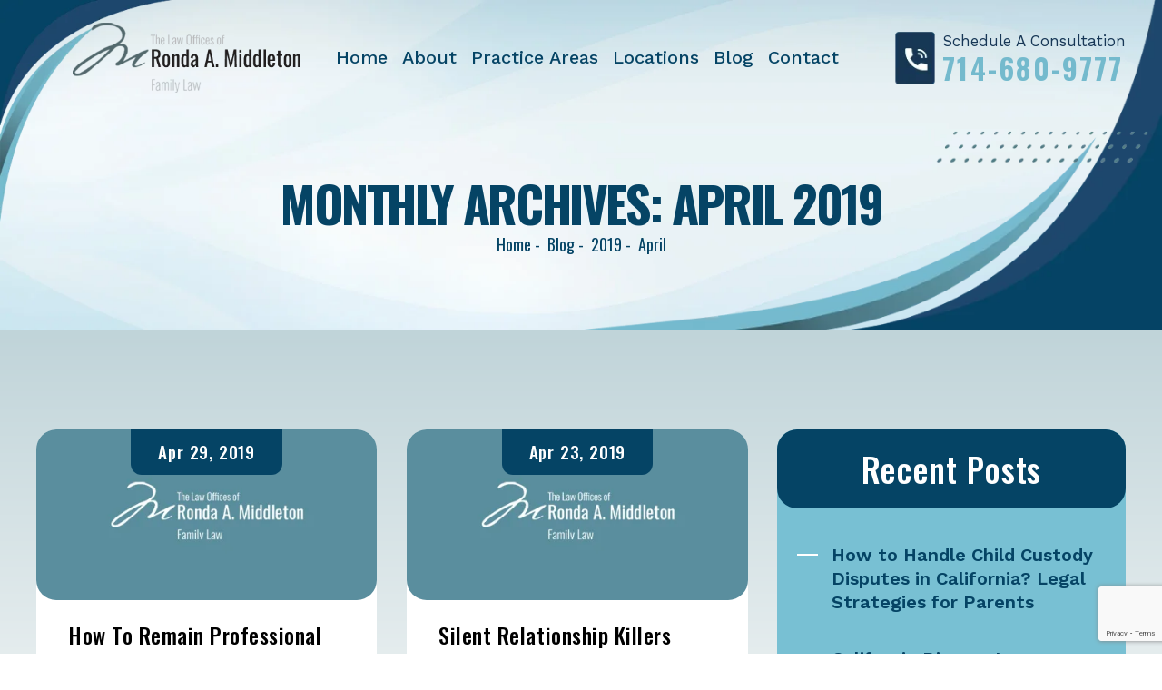

--- FILE ---
content_type: text/html; charset=UTF-8
request_url: https://www.middletonfamilylaw.com/blog/2019/04/
body_size: 19020
content:
<!doctype html>
<html lang="en-US">
<head>
    <meta charset="UTF-8" />
<script>
var gform;gform||(document.addEventListener("gform_main_scripts_loaded",function(){gform.scriptsLoaded=!0}),document.addEventListener("gform/theme/scripts_loaded",function(){gform.themeScriptsLoaded=!0}),window.addEventListener("DOMContentLoaded",function(){gform.domLoaded=!0}),gform={domLoaded:!1,scriptsLoaded:!1,themeScriptsLoaded:!1,isFormEditor:()=>"function"==typeof InitializeEditor,callIfLoaded:function(o){return!(!gform.domLoaded||!gform.scriptsLoaded||!gform.themeScriptsLoaded&&!gform.isFormEditor()||(gform.isFormEditor()&&console.warn("The use of gform.initializeOnLoaded() is deprecated in the form editor context and will be removed in Gravity Forms 3.1."),o(),0))},initializeOnLoaded:function(o){gform.callIfLoaded(o)||(document.addEventListener("gform_main_scripts_loaded",()=>{gform.scriptsLoaded=!0,gform.callIfLoaded(o)}),document.addEventListener("gform/theme/scripts_loaded",()=>{gform.themeScriptsLoaded=!0,gform.callIfLoaded(o)}),window.addEventListener("DOMContentLoaded",()=>{gform.domLoaded=!0,gform.callIfLoaded(o)}))},hooks:{action:{},filter:{}},addAction:function(o,r,e,t){gform.addHook("action",o,r,e,t)},addFilter:function(o,r,e,t){gform.addHook("filter",o,r,e,t)},doAction:function(o){gform.doHook("action",o,arguments)},applyFilters:function(o){return gform.doHook("filter",o,arguments)},removeAction:function(o,r){gform.removeHook("action",o,r)},removeFilter:function(o,r,e){gform.removeHook("filter",o,r,e)},addHook:function(o,r,e,t,n){null==gform.hooks[o][r]&&(gform.hooks[o][r]=[]);var d=gform.hooks[o][r];null==n&&(n=r+"_"+d.length),gform.hooks[o][r].push({tag:n,callable:e,priority:t=null==t?10:t})},doHook:function(r,o,e){var t;if(e=Array.prototype.slice.call(e,1),null!=gform.hooks[r][o]&&((o=gform.hooks[r][o]).sort(function(o,r){return o.priority-r.priority}),o.forEach(function(o){"function"!=typeof(t=o.callable)&&(t=window[t]),"action"==r?t.apply(null,e):e[0]=t.apply(null,e)})),"filter"==r)return e[0]},removeHook:function(o,r,t,n){var e;null!=gform.hooks[o][r]&&(e=(e=gform.hooks[o][r]).filter(function(o,r,e){return!!(null!=n&&n!=o.tag||null!=t&&t!=o.priority)}),gform.hooks[o][r]=e)}});
</script>

    <meta name="viewport" content="width=device-width, initial-scale=1.0, maximum-scale=1.0, user-scalable=no">
    <link rel="profile" href="https://gmpg.org/xfn/11" />
    <meta name='robots' content='noindex, follow' />
	<style>img:is([sizes="auto" i], [sizes^="auto," i]) { contain-intrinsic-size: 3000px 1500px }</style>
	
	<!-- This site is optimized with the Yoast SEO plugin v26.5 - https://yoast.com/wordpress/plugins/seo/ -->
	<title>April 2019 - The Law Offices of Ronda A. Middleton</title>
	<meta property="og:locale" content="en_US" />
	<meta property="og:type" content="website" />
	<meta property="og:title" content="April 2019 - The Law Offices of Ronda A. Middleton" />
	<meta property="og:url" content="https://www.middletonfamilylaw.com/blog/2019/04/" />
	<meta property="og:site_name" content="The Law Offices of Ronda A. Middleton" />
	<meta name="twitter:card" content="summary_large_image" />
	<script type="application/ld+json" class="yoast-schema-graph">{"@context":"https://schema.org","@graph":[{"@type":"CollectionPage","@id":"https://www.middletonfamilylaw.com/blog/2019/04/","url":"https://www.middletonfamilylaw.com/blog/2019/04/","name":"April 2019 - The Law Offices of Ronda A. Middleton","isPartOf":{"@id":"https://www.middletonfamilylaw.com/#website"},"inLanguage":"en-US"},{"@type":"WebSite","@id":"https://www.middletonfamilylaw.com/#website","url":"https://www.middletonfamilylaw.com/","name":"The Law Offices of Ronda A. Middleton","description":"","potentialAction":[{"@type":"SearchAction","target":{"@type":"EntryPoint","urlTemplate":"https://www.middletonfamilylaw.com/?s={search_term_string}"},"query-input":{"@type":"PropertyValueSpecification","valueRequired":true,"valueName":"search_term_string"}}],"inLanguage":"en-US"}]}</script>
	<!-- / Yoast SEO plugin. -->


<link rel="alternate" type="application/rss+xml" title="The Law Offices of Ronda A. Middleton &raquo; Feed" href="https://www.middletonfamilylaw.com/feed/" />
<link rel="alternate" type="application/rss+xml" title="The Law Offices of Ronda A. Middleton &raquo; Comments Feed" href="https://www.middletonfamilylaw.com/comments/feed/" />
<script>
window._wpemojiSettings = {"baseUrl":"https:\/\/s.w.org\/images\/core\/emoji\/16.0.1\/72x72\/","ext":".png","svgUrl":"https:\/\/s.w.org\/images\/core\/emoji\/16.0.1\/svg\/","svgExt":".svg","source":{"concatemoji":"https:\/\/www.middletonfamilylaw.com\/wp-includes\/js\/wp-emoji-release.min.js"}};
/*! This file is auto-generated */
!function(s,n){var o,i,e;function c(e){try{var t={supportTests:e,timestamp:(new Date).valueOf()};sessionStorage.setItem(o,JSON.stringify(t))}catch(e){}}function p(e,t,n){e.clearRect(0,0,e.canvas.width,e.canvas.height),e.fillText(t,0,0);var t=new Uint32Array(e.getImageData(0,0,e.canvas.width,e.canvas.height).data),a=(e.clearRect(0,0,e.canvas.width,e.canvas.height),e.fillText(n,0,0),new Uint32Array(e.getImageData(0,0,e.canvas.width,e.canvas.height).data));return t.every(function(e,t){return e===a[t]})}function u(e,t){e.clearRect(0,0,e.canvas.width,e.canvas.height),e.fillText(t,0,0);for(var n=e.getImageData(16,16,1,1),a=0;a<n.data.length;a++)if(0!==n.data[a])return!1;return!0}function f(e,t,n,a){switch(t){case"flag":return n(e,"\ud83c\udff3\ufe0f\u200d\u26a7\ufe0f","\ud83c\udff3\ufe0f\u200b\u26a7\ufe0f")?!1:!n(e,"\ud83c\udde8\ud83c\uddf6","\ud83c\udde8\u200b\ud83c\uddf6")&&!n(e,"\ud83c\udff4\udb40\udc67\udb40\udc62\udb40\udc65\udb40\udc6e\udb40\udc67\udb40\udc7f","\ud83c\udff4\u200b\udb40\udc67\u200b\udb40\udc62\u200b\udb40\udc65\u200b\udb40\udc6e\u200b\udb40\udc67\u200b\udb40\udc7f");case"emoji":return!a(e,"\ud83e\udedf")}return!1}function g(e,t,n,a){var r="undefined"!=typeof WorkerGlobalScope&&self instanceof WorkerGlobalScope?new OffscreenCanvas(300,150):s.createElement("canvas"),o=r.getContext("2d",{willReadFrequently:!0}),i=(o.textBaseline="top",o.font="600 32px Arial",{});return e.forEach(function(e){i[e]=t(o,e,n,a)}),i}function t(e){var t=s.createElement("script");t.src=e,t.defer=!0,s.head.appendChild(t)}"undefined"!=typeof Promise&&(o="wpEmojiSettingsSupports",i=["flag","emoji"],n.supports={everything:!0,everythingExceptFlag:!0},e=new Promise(function(e){s.addEventListener("DOMContentLoaded",e,{once:!0})}),new Promise(function(t){var n=function(){try{var e=JSON.parse(sessionStorage.getItem(o));if("object"==typeof e&&"number"==typeof e.timestamp&&(new Date).valueOf()<e.timestamp+604800&&"object"==typeof e.supportTests)return e.supportTests}catch(e){}return null}();if(!n){if("undefined"!=typeof Worker&&"undefined"!=typeof OffscreenCanvas&&"undefined"!=typeof URL&&URL.createObjectURL&&"undefined"!=typeof Blob)try{var e="postMessage("+g.toString()+"("+[JSON.stringify(i),f.toString(),p.toString(),u.toString()].join(",")+"));",a=new Blob([e],{type:"text/javascript"}),r=new Worker(URL.createObjectURL(a),{name:"wpTestEmojiSupports"});return void(r.onmessage=function(e){c(n=e.data),r.terminate(),t(n)})}catch(e){}c(n=g(i,f,p,u))}t(n)}).then(function(e){for(var t in e)n.supports[t]=e[t],n.supports.everything=n.supports.everything&&n.supports[t],"flag"!==t&&(n.supports.everythingExceptFlag=n.supports.everythingExceptFlag&&n.supports[t]);n.supports.everythingExceptFlag=n.supports.everythingExceptFlag&&!n.supports.flag,n.DOMReady=!1,n.readyCallback=function(){n.DOMReady=!0}}).then(function(){return e}).then(function(){var e;n.supports.everything||(n.readyCallback(),(e=n.source||{}).concatemoji?t(e.concatemoji):e.wpemoji&&e.twemoji&&(t(e.twemoji),t(e.wpemoji)))}))}((window,document),window._wpemojiSettings);
</script>
<style id='wp-emoji-styles-inline-css'>

	img.wp-smiley, img.emoji {
		display: inline !important;
		border: none !important;
		box-shadow: none !important;
		height: 1em !important;
		width: 1em !important;
		margin: 0 0.07em !important;
		vertical-align: -0.1em !important;
		background: none !important;
		padding: 0 !important;
	}
</style>
<link rel='stylesheet' id='wp-block-library-css' href='https://www.middletonfamilylaw.com/wp-includes/css/dist/block-library/style.min.css' media='all' />
<style id='wp-block-library-theme-inline-css'>
.wp-block-audio :where(figcaption){color:#555;font-size:13px;text-align:center}.is-dark-theme .wp-block-audio :where(figcaption){color:#ffffffa6}.wp-block-audio{margin:0 0 1em}.wp-block-code{border:1px solid #ccc;border-radius:4px;font-family:Menlo,Consolas,monaco,monospace;padding:.8em 1em}.wp-block-embed :where(figcaption){color:#555;font-size:13px;text-align:center}.is-dark-theme .wp-block-embed :where(figcaption){color:#ffffffa6}.wp-block-embed{margin:0 0 1em}.blocks-gallery-caption{color:#555;font-size:13px;text-align:center}.is-dark-theme .blocks-gallery-caption{color:#ffffffa6}:root :where(.wp-block-image figcaption){color:#555;font-size:13px;text-align:center}.is-dark-theme :root :where(.wp-block-image figcaption){color:#ffffffa6}.wp-block-image{margin:0 0 1em}.wp-block-pullquote{border-bottom:4px solid;border-top:4px solid;color:currentColor;margin-bottom:1.75em}.wp-block-pullquote cite,.wp-block-pullquote footer,.wp-block-pullquote__citation{color:currentColor;font-size:.8125em;font-style:normal;text-transform:uppercase}.wp-block-quote{border-left:.25em solid;margin:0 0 1.75em;padding-left:1em}.wp-block-quote cite,.wp-block-quote footer{color:currentColor;font-size:.8125em;font-style:normal;position:relative}.wp-block-quote:where(.has-text-align-right){border-left:none;border-right:.25em solid;padding-left:0;padding-right:1em}.wp-block-quote:where(.has-text-align-center){border:none;padding-left:0}.wp-block-quote.is-large,.wp-block-quote.is-style-large,.wp-block-quote:where(.is-style-plain){border:none}.wp-block-search .wp-block-search__label{font-weight:700}.wp-block-search__button{border:1px solid #ccc;padding:.375em .625em}:where(.wp-block-group.has-background){padding:1.25em 2.375em}.wp-block-separator.has-css-opacity{opacity:.4}.wp-block-separator{border:none;border-bottom:2px solid;margin-left:auto;margin-right:auto}.wp-block-separator.has-alpha-channel-opacity{opacity:1}.wp-block-separator:not(.is-style-wide):not(.is-style-dots){width:100px}.wp-block-separator.has-background:not(.is-style-dots){border-bottom:none;height:1px}.wp-block-separator.has-background:not(.is-style-wide):not(.is-style-dots){height:2px}.wp-block-table{margin:0 0 1em}.wp-block-table td,.wp-block-table th{word-break:normal}.wp-block-table :where(figcaption){color:#555;font-size:13px;text-align:center}.is-dark-theme .wp-block-table :where(figcaption){color:#ffffffa6}.wp-block-video :where(figcaption){color:#555;font-size:13px;text-align:center}.is-dark-theme .wp-block-video :where(figcaption){color:#ffffffa6}.wp-block-video{margin:0 0 1em}:root :where(.wp-block-template-part.has-background){margin-bottom:0;margin-top:0;padding:1.25em 2.375em}
</style>
<style id='classic-theme-styles-inline-css'>
/*! This file is auto-generated */
.wp-block-button__link{color:#fff;background-color:#32373c;border-radius:9999px;box-shadow:none;text-decoration:none;padding:calc(.667em + 2px) calc(1.333em + 2px);font-size:1.125em}.wp-block-file__button{background:#32373c;color:#fff;text-decoration:none}
</style>
<style id='global-styles-inline-css'>
:root{--wp--preset--aspect-ratio--square: 1;--wp--preset--aspect-ratio--4-3: 4/3;--wp--preset--aspect-ratio--3-4: 3/4;--wp--preset--aspect-ratio--3-2: 3/2;--wp--preset--aspect-ratio--2-3: 2/3;--wp--preset--aspect-ratio--16-9: 16/9;--wp--preset--aspect-ratio--9-16: 9/16;--wp--preset--color--black: #000000;--wp--preset--color--cyan-bluish-gray: #abb8c3;--wp--preset--color--white: #FFF;--wp--preset--color--pale-pink: #f78da7;--wp--preset--color--vivid-red: #cf2e2e;--wp--preset--color--luminous-vivid-orange: #ff6900;--wp--preset--color--luminous-vivid-amber: #fcb900;--wp--preset--color--light-green-cyan: #7bdcb5;--wp--preset--color--vivid-green-cyan: #00d084;--wp--preset--color--pale-cyan-blue: #8ed1fc;--wp--preset--color--vivid-cyan-blue: #0693e3;--wp--preset--color--vivid-purple: #9b51e0;--wp--preset--color--primary: #0073a8;--wp--preset--color--secondary: #005075;--wp--preset--color--dark-gray: #111;--wp--preset--color--light-gray: #767676;--wp--preset--gradient--vivid-cyan-blue-to-vivid-purple: linear-gradient(135deg,rgba(6,147,227,1) 0%,rgb(155,81,224) 100%);--wp--preset--gradient--light-green-cyan-to-vivid-green-cyan: linear-gradient(135deg,rgb(122,220,180) 0%,rgb(0,208,130) 100%);--wp--preset--gradient--luminous-vivid-amber-to-luminous-vivid-orange: linear-gradient(135deg,rgba(252,185,0,1) 0%,rgba(255,105,0,1) 100%);--wp--preset--gradient--luminous-vivid-orange-to-vivid-red: linear-gradient(135deg,rgba(255,105,0,1) 0%,rgb(207,46,46) 100%);--wp--preset--gradient--very-light-gray-to-cyan-bluish-gray: linear-gradient(135deg,rgb(238,238,238) 0%,rgb(169,184,195) 100%);--wp--preset--gradient--cool-to-warm-spectrum: linear-gradient(135deg,rgb(74,234,220) 0%,rgb(151,120,209) 20%,rgb(207,42,186) 40%,rgb(238,44,130) 60%,rgb(251,105,98) 80%,rgb(254,248,76) 100%);--wp--preset--gradient--blush-light-purple: linear-gradient(135deg,rgb(255,206,236) 0%,rgb(152,150,240) 100%);--wp--preset--gradient--blush-bordeaux: linear-gradient(135deg,rgb(254,205,165) 0%,rgb(254,45,45) 50%,rgb(107,0,62) 100%);--wp--preset--gradient--luminous-dusk: linear-gradient(135deg,rgb(255,203,112) 0%,rgb(199,81,192) 50%,rgb(65,88,208) 100%);--wp--preset--gradient--pale-ocean: linear-gradient(135deg,rgb(255,245,203) 0%,rgb(182,227,212) 50%,rgb(51,167,181) 100%);--wp--preset--gradient--electric-grass: linear-gradient(135deg,rgb(202,248,128) 0%,rgb(113,206,126) 100%);--wp--preset--gradient--midnight: linear-gradient(135deg,rgb(2,3,129) 0%,rgb(40,116,252) 100%);--wp--preset--font-size--small: 19.5px;--wp--preset--font-size--medium: 20px;--wp--preset--font-size--large: 36.5px;--wp--preset--font-size--x-large: 42px;--wp--preset--font-size--normal: 22px;--wp--preset--font-size--huge: 49.5px;--wp--preset--spacing--20: 0.44rem;--wp--preset--spacing--30: 0.67rem;--wp--preset--spacing--40: 1rem;--wp--preset--spacing--50: 1.5rem;--wp--preset--spacing--60: 2.25rem;--wp--preset--spacing--70: 3.38rem;--wp--preset--spacing--80: 5.06rem;--wp--preset--shadow--natural: 6px 6px 9px rgba(0, 0, 0, 0.2);--wp--preset--shadow--deep: 12px 12px 50px rgba(0, 0, 0, 0.4);--wp--preset--shadow--sharp: 6px 6px 0px rgba(0, 0, 0, 0.2);--wp--preset--shadow--outlined: 6px 6px 0px -3px rgba(255, 255, 255, 1), 6px 6px rgba(0, 0, 0, 1);--wp--preset--shadow--crisp: 6px 6px 0px rgba(0, 0, 0, 1);}:where(.is-layout-flex){gap: 0.5em;}:where(.is-layout-grid){gap: 0.5em;}body .is-layout-flex{display: flex;}.is-layout-flex{flex-wrap: wrap;align-items: center;}.is-layout-flex > :is(*, div){margin: 0;}body .is-layout-grid{display: grid;}.is-layout-grid > :is(*, div){margin: 0;}:where(.wp-block-columns.is-layout-flex){gap: 2em;}:where(.wp-block-columns.is-layout-grid){gap: 2em;}:where(.wp-block-post-template.is-layout-flex){gap: 1.25em;}:where(.wp-block-post-template.is-layout-grid){gap: 1.25em;}.has-black-color{color: var(--wp--preset--color--black) !important;}.has-cyan-bluish-gray-color{color: var(--wp--preset--color--cyan-bluish-gray) !important;}.has-white-color{color: var(--wp--preset--color--white) !important;}.has-pale-pink-color{color: var(--wp--preset--color--pale-pink) !important;}.has-vivid-red-color{color: var(--wp--preset--color--vivid-red) !important;}.has-luminous-vivid-orange-color{color: var(--wp--preset--color--luminous-vivid-orange) !important;}.has-luminous-vivid-amber-color{color: var(--wp--preset--color--luminous-vivid-amber) !important;}.has-light-green-cyan-color{color: var(--wp--preset--color--light-green-cyan) !important;}.has-vivid-green-cyan-color{color: var(--wp--preset--color--vivid-green-cyan) !important;}.has-pale-cyan-blue-color{color: var(--wp--preset--color--pale-cyan-blue) !important;}.has-vivid-cyan-blue-color{color: var(--wp--preset--color--vivid-cyan-blue) !important;}.has-vivid-purple-color{color: var(--wp--preset--color--vivid-purple) !important;}.has-black-background-color{background-color: var(--wp--preset--color--black) !important;}.has-cyan-bluish-gray-background-color{background-color: var(--wp--preset--color--cyan-bluish-gray) !important;}.has-white-background-color{background-color: var(--wp--preset--color--white) !important;}.has-pale-pink-background-color{background-color: var(--wp--preset--color--pale-pink) !important;}.has-vivid-red-background-color{background-color: var(--wp--preset--color--vivid-red) !important;}.has-luminous-vivid-orange-background-color{background-color: var(--wp--preset--color--luminous-vivid-orange) !important;}.has-luminous-vivid-amber-background-color{background-color: var(--wp--preset--color--luminous-vivid-amber) !important;}.has-light-green-cyan-background-color{background-color: var(--wp--preset--color--light-green-cyan) !important;}.has-vivid-green-cyan-background-color{background-color: var(--wp--preset--color--vivid-green-cyan) !important;}.has-pale-cyan-blue-background-color{background-color: var(--wp--preset--color--pale-cyan-blue) !important;}.has-vivid-cyan-blue-background-color{background-color: var(--wp--preset--color--vivid-cyan-blue) !important;}.has-vivid-purple-background-color{background-color: var(--wp--preset--color--vivid-purple) !important;}.has-black-border-color{border-color: var(--wp--preset--color--black) !important;}.has-cyan-bluish-gray-border-color{border-color: var(--wp--preset--color--cyan-bluish-gray) !important;}.has-white-border-color{border-color: var(--wp--preset--color--white) !important;}.has-pale-pink-border-color{border-color: var(--wp--preset--color--pale-pink) !important;}.has-vivid-red-border-color{border-color: var(--wp--preset--color--vivid-red) !important;}.has-luminous-vivid-orange-border-color{border-color: var(--wp--preset--color--luminous-vivid-orange) !important;}.has-luminous-vivid-amber-border-color{border-color: var(--wp--preset--color--luminous-vivid-amber) !important;}.has-light-green-cyan-border-color{border-color: var(--wp--preset--color--light-green-cyan) !important;}.has-vivid-green-cyan-border-color{border-color: var(--wp--preset--color--vivid-green-cyan) !important;}.has-pale-cyan-blue-border-color{border-color: var(--wp--preset--color--pale-cyan-blue) !important;}.has-vivid-cyan-blue-border-color{border-color: var(--wp--preset--color--vivid-cyan-blue) !important;}.has-vivid-purple-border-color{border-color: var(--wp--preset--color--vivid-purple) !important;}.has-vivid-cyan-blue-to-vivid-purple-gradient-background{background: var(--wp--preset--gradient--vivid-cyan-blue-to-vivid-purple) !important;}.has-light-green-cyan-to-vivid-green-cyan-gradient-background{background: var(--wp--preset--gradient--light-green-cyan-to-vivid-green-cyan) !important;}.has-luminous-vivid-amber-to-luminous-vivid-orange-gradient-background{background: var(--wp--preset--gradient--luminous-vivid-amber-to-luminous-vivid-orange) !important;}.has-luminous-vivid-orange-to-vivid-red-gradient-background{background: var(--wp--preset--gradient--luminous-vivid-orange-to-vivid-red) !important;}.has-very-light-gray-to-cyan-bluish-gray-gradient-background{background: var(--wp--preset--gradient--very-light-gray-to-cyan-bluish-gray) !important;}.has-cool-to-warm-spectrum-gradient-background{background: var(--wp--preset--gradient--cool-to-warm-spectrum) !important;}.has-blush-light-purple-gradient-background{background: var(--wp--preset--gradient--blush-light-purple) !important;}.has-blush-bordeaux-gradient-background{background: var(--wp--preset--gradient--blush-bordeaux) !important;}.has-luminous-dusk-gradient-background{background: var(--wp--preset--gradient--luminous-dusk) !important;}.has-pale-ocean-gradient-background{background: var(--wp--preset--gradient--pale-ocean) !important;}.has-electric-grass-gradient-background{background: var(--wp--preset--gradient--electric-grass) !important;}.has-midnight-gradient-background{background: var(--wp--preset--gradient--midnight) !important;}.has-small-font-size{font-size: var(--wp--preset--font-size--small) !important;}.has-medium-font-size{font-size: var(--wp--preset--font-size--medium) !important;}.has-large-font-size{font-size: var(--wp--preset--font-size--large) !important;}.has-x-large-font-size{font-size: var(--wp--preset--font-size--x-large) !important;}
:where(.wp-block-post-template.is-layout-flex){gap: 1.25em;}:where(.wp-block-post-template.is-layout-grid){gap: 1.25em;}
:where(.wp-block-columns.is-layout-flex){gap: 2em;}:where(.wp-block-columns.is-layout-grid){gap: 2em;}
:root :where(.wp-block-pullquote){font-size: 1.5em;line-height: 1.6;}
</style>
<link rel='stylesheet' id='ez-toc-css' href='https://www.middletonfamilylaw.com/wp-content/plugins/easy-table-of-contents/assets/css/screen.min.css' media='all' />
<style id='ez-toc-inline-css'>
div#ez-toc-container .ez-toc-title {font-size: 120%;}div#ez-toc-container .ez-toc-title {font-weight: 500;}div#ez-toc-container ul li , div#ez-toc-container ul li a {font-size: 95%;}div#ez-toc-container ul li , div#ez-toc-container ul li a {font-weight: 500;}div#ez-toc-container nav ul ul li {font-size: 90%;}.ez-toc-box-title {font-weight: bold; margin-bottom: 10px; text-align: center; text-transform: uppercase; letter-spacing: 1px; color: #666; padding-bottom: 5px;position:absolute;top:-4%;left:5%;background-color: inherit;transition: top 0.3s ease;}.ez-toc-box-title.toc-closed {top:-25%;}ul.ez-toc-list a.ez-toc-link { padding: 10px 0 0 25px; }
</style>
<link rel='stylesheet' id='twentynineteen-style-css' href='https://www.middletonfamilylaw.com/wp-content/themes/randa/style.css' media='all' />
<link rel='stylesheet' id='twentynineteen-print-style-css' href='https://www.middletonfamilylaw.com/wp-content/themes/twentynineteen/print.css' media='print' />
<script src="https://www.middletonfamilylaw.com/wp-includes/js/jquery/jquery.min.js" id="jquery-core-js"></script>
<script src="https://www.middletonfamilylaw.com/wp-includes/js/jquery/jquery-migrate.min.js" id="jquery-migrate-js"></script>
<link rel="https://api.w.org/" href="https://www.middletonfamilylaw.com/wp-json/" /><link rel="EditURI" type="application/rsd+xml" title="RSD" href="https://www.middletonfamilylaw.com/xmlrpc.php?rsd" />
<meta name="generator" content="WordPress 6.8.3" />
<!-- Google tag (gtag.js) -->
<script async src="https://www.googletagmanager.com/gtag/js?id=G-0K4X8673N6"></script>
<script>
  window.dataLayer = window.dataLayer || [];
  function gtag(){dataLayer.push(arguments);}
  gtag('js', new Date());

  gtag('config', 'G-0K4X8673N6');
</script>
<!-- Schema & Structured Data For WP v1.53 - -->
<script type="application/ld+json" class="saswp-schema-markup-output">
[{"@context":"https:\/\/schema.org\/","@graph":[{"@context":"https:\/\/schema.org\/","@type":"SiteNavigationElement","@id":"https:\/\/www.middletonfamilylaw.com\/#home","name":"Home","url":"https:\/\/www.middletonfamilylaw.com\/"},{"@context":"https:\/\/schema.org\/","@type":"SiteNavigationElement","@id":"https:\/\/www.middletonfamilylaw.com\/#about","name":"About","url":"https:\/\/www.middletonfamilylaw.com\/about\/"},{"@context":"https:\/\/schema.org\/","@type":"SiteNavigationElement","@id":"https:\/\/www.middletonfamilylaw.com\/#our-first-meeting","name":"Our First Meeting","url":"https:\/\/www.middletonfamilylaw.com\/about\/our-first-meeting\/"},{"@context":"https:\/\/schema.org\/","@type":"SiteNavigationElement","@id":"https:\/\/www.middletonfamilylaw.com\/#ronda-a-middleton","name":"Ronda A. Middleton","url":"https:\/\/www.middletonfamilylaw.com\/attorney\/ronda-a-middleton\/"},{"@context":"https:\/\/schema.org\/","@type":"SiteNavigationElement","@id":"https:\/\/www.middletonfamilylaw.com\/#reviews","name":"Reviews","url":"https:\/\/www.middletonfamilylaw.com\/reviews\/"},{"@context":"https:\/\/schema.org\/","@type":"SiteNavigationElement","@id":"https:\/\/www.middletonfamilylaw.com\/#practice-areas","name":"Practice Areas","url":"https:\/\/www.middletonfamilylaw.com\/practice-areas\/"},{"@context":"https:\/\/schema.org\/","@type":"SiteNavigationElement","@id":"https:\/\/www.middletonfamilylaw.com\/#divorce","name":"Divorce","url":"https:\/\/www.middletonfamilylaw.com\/fullerton-divorce-lawyer\/"},{"@context":"https:\/\/schema.org\/","@type":"SiteNavigationElement","@id":"https:\/\/www.middletonfamilylaw.com\/#one-day-divorce","name":"One-Day Divorce","url":"https:\/\/www.middletonfamilylaw.com\/fullerton-one-day-divorce-lawyer\/"},{"@context":"https:\/\/schema.org\/","@type":"SiteNavigationElement","@id":"https:\/\/www.middletonfamilylaw.com\/#child-custody","name":"Child Custody","url":"https:\/\/www.middletonfamilylaw.com\/fullerton-child-custody-lawyer\/"},{"@context":"https:\/\/schema.org\/","@type":"SiteNavigationElement","@id":"https:\/\/www.middletonfamilylaw.com\/#child-support","name":"Child Support","url":"https:\/\/www.middletonfamilylaw.com\/fullerton-child-support-lawyer\/"},{"@context":"https:\/\/schema.org\/","@type":"SiteNavigationElement","@id":"https:\/\/www.middletonfamilylaw.com\/#property-division","name":"Property Division","url":"https:\/\/www.middletonfamilylaw.com\/fullerton-property-division-lawyer\/"},{"@context":"https:\/\/schema.org\/","@type":"SiteNavigationElement","@id":"https:\/\/www.middletonfamilylaw.com\/#prenuptial-agreements","name":"Prenuptial Agreements","url":"https:\/\/www.middletonfamilylaw.com\/fullerton-prenuptial-agreement-lawyer\/"},{"@context":"https:\/\/schema.org\/","@type":"SiteNavigationElement","@id":"https:\/\/www.middletonfamilylaw.com\/#spousal-support","name":"Spousal Support","url":"https:\/\/www.middletonfamilylaw.com\/fullerton-spousal-support-lawyer\/"},{"@context":"https:\/\/schema.org\/","@type":"SiteNavigationElement","@id":"https:\/\/www.middletonfamilylaw.com\/#mediation","name":"Mediation","url":"https:\/\/www.middletonfamilylaw.com\/fullerton-mediation-lawyer\/"},{"@context":"https:\/\/schema.org\/","@type":"SiteNavigationElement","@id":"https:\/\/www.middletonfamilylaw.com\/#domestic-violence","name":"Domestic Violence","url":"https:\/\/www.middletonfamilylaw.com\/fullerton-domestic-violence-lawyer\/"},{"@context":"https:\/\/schema.org\/","@type":"SiteNavigationElement","@id":"https:\/\/www.middletonfamilylaw.com\/#locations","name":"Locations","url":"https:\/\/www.middletonfamilylaw.com\/locations\/"},{"@context":"https:\/\/schema.org\/","@type":"SiteNavigationElement","@id":"https:\/\/www.middletonfamilylaw.com\/#orange-county","name":"Orange County","url":"https:\/\/www.middletonfamilylaw.com\/orange-county-family-law-attorney\/"},{"@context":"https:\/\/schema.org\/","@type":"SiteNavigationElement","@id":"https:\/\/www.middletonfamilylaw.com\/#anaheim","name":"Anaheim","url":"https:\/\/www.middletonfamilylaw.com\/anaheim-family-lawyer\/"},{"@context":"https:\/\/schema.org\/","@type":"SiteNavigationElement","@id":"https:\/\/www.middletonfamilylaw.com\/#fullerton","name":"Fullerton","url":"https:\/\/www.middletonfamilylaw.com\/"},{"@context":"https:\/\/schema.org\/","@type":"SiteNavigationElement","@id":"https:\/\/www.middletonfamilylaw.com\/#brea","name":"Brea","url":"https:\/\/www.middletonfamilylaw.com\/brea-family-law-attorney\/"},{"@context":"https:\/\/schema.org\/","@type":"SiteNavigationElement","@id":"https:\/\/www.middletonfamilylaw.com\/#buena-park","name":"Buena Park","url":"https:\/\/www.middletonfamilylaw.com\/buena-park-family-law-attorney\/"},{"@context":"https:\/\/schema.org\/","@type":"SiteNavigationElement","@id":"https:\/\/www.middletonfamilylaw.com\/#cerritos","name":"Cerritos","url":"https:\/\/www.middletonfamilylaw.com\/cerritos-family-law-attorney\/"},{"@context":"https:\/\/schema.org\/","@type":"SiteNavigationElement","@id":"https:\/\/www.middletonfamilylaw.com\/#blog","name":"Blog","url":"https:\/\/www.middletonfamilylaw.com\/blog\/"},{"@context":"https:\/\/schema.org\/","@type":"SiteNavigationElement","@id":"https:\/\/www.middletonfamilylaw.com\/#contact","name":"Contact","url":"https:\/\/www.middletonfamilylaw.com\/contact\/"}]}]
</script>

<link rel="icon" href="https://www.middletonfamilylaw.com/wp-content/uploads/2023/11/fav.png" sizes="32x32" />
<link rel="icon" href="https://www.middletonfamilylaw.com/wp-content/uploads/2023/11/fav.png" sizes="192x192" />
<link rel="apple-touch-icon" href="https://www.middletonfamilylaw.com/wp-content/uploads/2023/11/fav.png" />
<meta name="msapplication-TileImage" content="https://www.middletonfamilylaw.com/wp-content/uploads/2023/11/fav.png" />
		<style id="wp-custom-css">
			section#nav_menu-4 {border-radius: 0 0 22px 22px;}

.genpg-lft h4.widget-title.title {
    margin: 0 0 -20px;
    position: relative;
    z-index: 1;
}

section.widget.widget_nav_menu ul {
    padding: 20px 0 0;
}

.page_default .genpg-rite .list_box {
    padding: 25px;
    background: #fff;
    margin-bottom: 30px;
}
.page_default .genpg-rite .list_box h2 {
    text-align: center;
}
.page_default .genpg-rite .list_box ul li {
    padding: 0;
	margin-bottom: 0;
	    width: 32%;
    text-align: center;
}
.page_default .genpg-rite .list_box ul li:before{
	display:none;
}
.page_default .genpg-rite .list_box ul {
    display: flex;
    justify-content: center;
    flex-wrap: wrap;
    gap: 15px;
}
.page_default .genpg-rite .list_box ul li a {
    display: block;
    padding: 14px 20px;
    background-color: #cde3ea;
    color: #054365;
}
.page_default .genpg-rite .list_box ul li a:hover {
    color: #cde3ea;
    background-color: #054365;
}
.topmenu ul li {
    margin:0 46px 0 0;
}

@media screen and (max-width: 1800px) {
    .topmenu ul li {
        margin: 0 40px 0 0;
    }
}
@media screen and (max-width: 1700px) {
    .topmenu ul li {
        margin: 0 30px 0 0;
    }
}
@media screen and (max-width: 1600px) {
    .top-rit p a {
        font-size: 32px;
    }
}
@media screen and (max-width: 1440px) {
    .page_default .genpg-rite .list_box ul li a {padding: 12px 20px;}
	.page_default .genpg-rite .list_box {padding: 20px;margin-bottom: 25px;}
}
@media screen and (max-width: 1240px) {
    .page_default .genpg-rite .list_box ul li a {
        padding: 8px 16px;
    }
}

@media screen and (max-width:991px) {
	.page_default .genpg-rite .list_box ul li {width: 45%;}
}

@media screen and (max-width:700px) {
	
		.page_default .genpg-rite .list_box ul li {width: 100%;}
	
}

		</style>
		    <link rel="stylesheet" href="https://www.middletonfamilylaw.com/wp-content/themes/randa/css/owl.carousel.css" />
    <link rel="stylesheet" href="https://www.middletonfamilylaw.com/wp-content/themes/randa/responsive.css" />
<link rel="preconnect" href="https://fonts.googleapis.com">
<link rel="preconnect" href="https://fonts.gstatic.com" crossorigin>
<link href="https://fonts.googleapis.com/css2?family=Oswald:wght@200;300;400;500;600;700&family=Work+Sans:ital,wght@0,100;0,200;0,300;0,400;0,500;0,600;0,700;0,800;0,900;1,100;1,200;1,300;1,400;1,500;1,600;1,700;1,800;1,900&display=swap" rel="stylesheet">  
</head>

<body class="archive date wp-embed-responsive wp-theme-twentynineteen wp-child-theme-randa hfeed image-filters-enabled">
<!--Wrapper Starts-->
<div class="wrapper fw">

<div class="head-sec fw">
    <div class="logo-menu fw">
        <div class="container">
            <div class="logo">
                <a href="https://www.middletonfamilylaw.com/" rel="home">
                    <img src="https://www.middletonfamilylaw.com/wp-content/themes/randa/images/logo.webp" alt="The Law Offices of Ronda A. Middleton" />
                </a>
            </div>
            <div class="logo-rit">
                <div class="topmenu"><div class="menu-main-menu-container"><ul id="menu-main-menu" class="primary-menu"><li id="menu-item-22" class="menu-item menu-item-type-post_type menu-item-object-page menu-item-home menu-item-22"><a href="https://www.middletonfamilylaw.com/">Home</a></li>
<li id="menu-item-24" class="menu-item menu-item-type-post_type menu-item-object-page menu-item-has-children menu-item-24"><a href="https://www.middletonfamilylaw.com/about/">About</a>
<ul class="sub-menu">
	<li id="menu-item-1014" class="menu-item menu-item-type-post_type menu-item-object-page menu-item-1014"><a href="https://www.middletonfamilylaw.com/about/our-first-meeting/">Our First Meeting</a></li>
	<li id="menu-item-1013" class="menu-item menu-item-type-post_type menu-item-object-page menu-item-1013"><a href="https://www.middletonfamilylaw.com/attorney/ronda-a-middleton/">Ronda A. Middleton</a></li>
	<li id="menu-item-27" class="menu-item menu-item-type-post_type menu-item-object-page menu-item-27"><a href="https://www.middletonfamilylaw.com/reviews/">Reviews</a></li>
</ul>
</li>
<li id="menu-item-26" class="menu-item menu-item-type-post_type menu-item-object-page menu-item-has-children menu-item-26"><a href="https://www.middletonfamilylaw.com/practice-areas/">Practice Areas</a>
<ul class="sub-menu">
	<li id="menu-item-1004" class="menu-item menu-item-type-post_type menu-item-object-page menu-item-1004"><a href="https://www.middletonfamilylaw.com/fullerton-divorce-lawyer/" title="Fullerton Divorce Lawyer">Divorce</a></li>
	<li id="menu-item-1009" class="menu-item menu-item-type-post_type menu-item-object-page menu-item-1009"><a href="https://www.middletonfamilylaw.com/fullerton-one-day-divorce-lawyer/" title="Fullerton One-Day Divorce Lawyer">One-Day Divorce</a></li>
	<li id="menu-item-1005" class="menu-item menu-item-type-post_type menu-item-object-page menu-item-1005"><a href="https://www.middletonfamilylaw.com/fullerton-child-custody-lawyer/" title="Fullerton Child Custody Lawyer">Child Custody</a></li>
	<li id="menu-item-1006" class="menu-item menu-item-type-post_type menu-item-object-page menu-item-1006"><a href="https://www.middletonfamilylaw.com/fullerton-child-support-lawyer/" title="Fullerton Child Support Lawyer">Child Support</a></li>
	<li id="menu-item-1007" class="menu-item menu-item-type-post_type menu-item-object-page menu-item-1007"><a href="https://www.middletonfamilylaw.com/fullerton-property-division-lawyer/" title="Fullerton Property Division Lawyer">Property Division</a></li>
	<li id="menu-item-1008" class="menu-item menu-item-type-post_type menu-item-object-page menu-item-1008"><a href="https://www.middletonfamilylaw.com/fullerton-prenuptial-agreement-lawyer/" title="Fullerton Prenuptial Agreement Lawyer">Prenuptial Agreements</a></li>
	<li id="menu-item-1010" class="menu-item menu-item-type-post_type menu-item-object-page menu-item-1010"><a href="https://www.middletonfamilylaw.com/fullerton-spousal-support-lawyer/" title="Fullerton Spousal Support Lawyer">Spousal Support</a></li>
	<li id="menu-item-1012" class="menu-item menu-item-type-post_type menu-item-object-page menu-item-1012"><a href="https://www.middletonfamilylaw.com/fullerton-mediation-lawyer/" title="Fullerton Mediation Lawyer">Mediation</a></li>
	<li id="menu-item-1011" class="menu-item menu-item-type-post_type menu-item-object-page menu-item-1011"><a href="https://www.middletonfamilylaw.com/fullerton-domestic-violence-lawyer/" title="Fullerton Domestic Violence Lawyer">Domestic Violence</a></li>
</ul>
</li>
<li id="menu-item-1181" class="menu-item menu-item-type-custom menu-item-object-custom menu-item-has-children menu-item-1181"><a href="https://www.middletonfamilylaw.com/locations/">Locations</a>
<ul class="sub-menu">
	<li id="menu-item-1182" class="menu-item menu-item-type-post_type menu-item-object-page menu-item-1182"><a href="https://www.middletonfamilylaw.com/orange-county-family-law-attorney/" title="Orange County Family Law Attorney">Orange County</a></li>
	<li id="menu-item-1716" class="menu-item menu-item-type-post_type menu-item-object-page menu-item-1716"><a href="https://www.middletonfamilylaw.com/anaheim-family-lawyer/" title="Anaheim Family Lawyer">Anaheim</a></li>
	<li id="menu-item-1183" class="menu-item menu-item-type-custom menu-item-object-custom menu-item-home menu-item-1183"><a href="https://www.middletonfamilylaw.com/" title="Fullerton Family Law Attorney">Fullerton</a></li>
	<li id="menu-item-1884" class="menu-item menu-item-type-post_type menu-item-object-page menu-item-1884"><a href="https://www.middletonfamilylaw.com/brea-family-law-attorney/" title="Brea Family Law Attorney">Brea</a></li>
	<li id="menu-item-1915" class="menu-item menu-item-type-post_type menu-item-object-page menu-item-1915"><a href="https://www.middletonfamilylaw.com/buena-park-family-law-attorney/" title="Buena Park Family Law Attorney">Buena Park</a></li>
	<li id="menu-item-1941" class="menu-item menu-item-type-post_type menu-item-object-page menu-item-1941"><a href="https://www.middletonfamilylaw.com/cerritos-family-law-attorney/" title="Cerritos Family Law Attorney">Cerritos</a></li>
</ul>
</li>
<li id="menu-item-23" class="menu-item menu-item-type-post_type menu-item-object-page current_page_parent menu-item-23"><a href="https://www.middletonfamilylaw.com/blog/">Blog</a></li>
<li id="menu-item-25" class="menu-item menu-item-type-post_type menu-item-object-page menu-item-25"><a href="https://www.middletonfamilylaw.com/contact/">Contact</a></li>
</ul></div></div>
                <div class="top-rit"><!-- Widget by WYSIWYG Widgets v2.3.10 - https://wordpress.org/plugins/wysiwyg-widgets/ --><p>Schedule A Consultation <a href="tel:7146809777">714-680-9777</a></p>
<!-- / WYSIWYG Widgets --></div>
            </div>
        </div>
        <div class="mobile_src_nav">
            <div class="container">
                <a class="showhide">
                    <b class="txtr">&equiv;</b>
                    <b class="txtl">Menu</b>
                </a>
            </div>
            <div class="mobinav">
                <div class="container">
                    <div class="menu-main-menu-container"><ul id="menu-main-menu-1" class="primary-menu"><li class="menu-item menu-item-type-post_type menu-item-object-page menu-item-home menu-item-22"><a href="https://www.middletonfamilylaw.com/">Home</a></li>
<li class="menu-item menu-item-type-post_type menu-item-object-page menu-item-has-children menu-item-24"><a href="https://www.middletonfamilylaw.com/about/">About</a>
<ul class="sub-menu">
	<li class="menu-item menu-item-type-post_type menu-item-object-page menu-item-1014"><a href="https://www.middletonfamilylaw.com/about/our-first-meeting/">Our First Meeting</a></li>
	<li class="menu-item menu-item-type-post_type menu-item-object-page menu-item-1013"><a href="https://www.middletonfamilylaw.com/attorney/ronda-a-middleton/">Ronda A. Middleton</a></li>
	<li class="menu-item menu-item-type-post_type menu-item-object-page menu-item-27"><a href="https://www.middletonfamilylaw.com/reviews/">Reviews</a></li>
</ul>
</li>
<li class="menu-item menu-item-type-post_type menu-item-object-page menu-item-has-children menu-item-26"><a href="https://www.middletonfamilylaw.com/practice-areas/">Practice Areas</a>
<ul class="sub-menu">
	<li class="menu-item menu-item-type-post_type menu-item-object-page menu-item-1004"><a href="https://www.middletonfamilylaw.com/fullerton-divorce-lawyer/" title="Fullerton Divorce Lawyer">Divorce</a></li>
	<li class="menu-item menu-item-type-post_type menu-item-object-page menu-item-1009"><a href="https://www.middletonfamilylaw.com/fullerton-one-day-divorce-lawyer/" title="Fullerton One-Day Divorce Lawyer">One-Day Divorce</a></li>
	<li class="menu-item menu-item-type-post_type menu-item-object-page menu-item-1005"><a href="https://www.middletonfamilylaw.com/fullerton-child-custody-lawyer/" title="Fullerton Child Custody Lawyer">Child Custody</a></li>
	<li class="menu-item menu-item-type-post_type menu-item-object-page menu-item-1006"><a href="https://www.middletonfamilylaw.com/fullerton-child-support-lawyer/" title="Fullerton Child Support Lawyer">Child Support</a></li>
	<li class="menu-item menu-item-type-post_type menu-item-object-page menu-item-1007"><a href="https://www.middletonfamilylaw.com/fullerton-property-division-lawyer/" title="Fullerton Property Division Lawyer">Property Division</a></li>
	<li class="menu-item menu-item-type-post_type menu-item-object-page menu-item-1008"><a href="https://www.middletonfamilylaw.com/fullerton-prenuptial-agreement-lawyer/" title="Fullerton Prenuptial Agreement Lawyer">Prenuptial Agreements</a></li>
	<li class="menu-item menu-item-type-post_type menu-item-object-page menu-item-1010"><a href="https://www.middletonfamilylaw.com/fullerton-spousal-support-lawyer/" title="Fullerton Spousal Support Lawyer">Spousal Support</a></li>
	<li class="menu-item menu-item-type-post_type menu-item-object-page menu-item-1012"><a href="https://www.middletonfamilylaw.com/fullerton-mediation-lawyer/" title="Fullerton Mediation Lawyer">Mediation</a></li>
	<li class="menu-item menu-item-type-post_type menu-item-object-page menu-item-1011"><a href="https://www.middletonfamilylaw.com/fullerton-domestic-violence-lawyer/" title="Fullerton Domestic Violence Lawyer">Domestic Violence</a></li>
</ul>
</li>
<li class="menu-item menu-item-type-custom menu-item-object-custom menu-item-has-children menu-item-1181"><a href="https://www.middletonfamilylaw.com/locations/">Locations</a>
<ul class="sub-menu">
	<li class="menu-item menu-item-type-post_type menu-item-object-page menu-item-1182"><a href="https://www.middletonfamilylaw.com/orange-county-family-law-attorney/" title="Orange County Family Law Attorney">Orange County</a></li>
	<li class="menu-item menu-item-type-post_type menu-item-object-page menu-item-1716"><a href="https://www.middletonfamilylaw.com/anaheim-family-lawyer/" title="Anaheim Family Lawyer">Anaheim</a></li>
	<li class="menu-item menu-item-type-custom menu-item-object-custom menu-item-home menu-item-1183"><a href="https://www.middletonfamilylaw.com/" title="Fullerton Family Law Attorney">Fullerton</a></li>
	<li class="menu-item menu-item-type-post_type menu-item-object-page menu-item-1884"><a href="https://www.middletonfamilylaw.com/brea-family-law-attorney/" title="Brea Family Law Attorney">Brea</a></li>
	<li class="menu-item menu-item-type-post_type menu-item-object-page menu-item-1915"><a href="https://www.middletonfamilylaw.com/buena-park-family-law-attorney/" title="Buena Park Family Law Attorney">Buena Park</a></li>
	<li class="menu-item menu-item-type-post_type menu-item-object-page menu-item-1941"><a href="https://www.middletonfamilylaw.com/cerritos-family-law-attorney/" title="Cerritos Family Law Attorney">Cerritos</a></li>
</ul>
</li>
<li class="menu-item menu-item-type-post_type menu-item-object-page current_page_parent menu-item-23"><a href="https://www.middletonfamilylaw.com/blog/">Blog</a></li>
<li class="menu-item menu-item-type-post_type menu-item-object-page menu-item-25"><a href="https://www.middletonfamilylaw.com/contact/">Contact</a></li>
</ul></div>                </div>
            </div>
        </div>
    </div>
</div>

<div class="page_bnr fw">
    <div class="container1">
        <div class="page_title fw">
            <h1>Monthly Archives: <span class="page-description">April 2019</span></h1>
            <div class="inrpg-breadcrumbs" typeof="BreadcrumbList" vocab="https://schema.org/">
                <!-- Breadcrumb NavXT 7.5.0 -->
<span property="itemListElement" typeof="ListItem"><a property="item" typeof="WebPage" title="Go to The Law Offices of Ronda A. Middleton." href="https://www.middletonfamilylaw.com/" class="home" ><span property="name">Home</span></a><meta property="position" content="1"></span>&nbsp;-&nbsp; <span property="itemListElement" typeof="ListItem"><a property="item" typeof="WebPage" title="Go to Blog." href="https://www.middletonfamilylaw.com/blog/" class="post-root post post-post" ><span property="name">Blog</span></a><meta property="position" content="2"></span>&nbsp;-&nbsp; <span property="itemListElement" typeof="ListItem"><a property="item" typeof="WebPage" title="Go to the 2019 archives." href="https://www.middletonfamilylaw.com/blog/2019/" class="archive date-year" ><span property="name">2019</span></a><meta property="position" content="3"></span>&nbsp;-&nbsp; <span class="archive date-month current-item">April</span>            </div>
        </div>
    </div>
</div>

<div class="page_default blog_pg fw">
    <div class="container1">
        <div class="page_content fw">
            <div class="genpg-rite">
                <div class="blg-cntblk fw">
                                            
<div class="post-item">
  <div class="post-img">
          <div class="blog-post-img"><a href="https://www.middletonfamilylaw.com/blog/how-to-remain-professional-during-a-divorce/"><img src="https://www.middletonfamilylaw.com/wp-content/themes/randa/images/default-post.webp" alt=""></a></div>
      </div>
   <div class="post-meta"><div class="post-dt">Apr 29, 2019</div><div class="post-category"><a href="https://www.middletonfamilylaw.com/blog/category/divorce/" rel="category tag">Divorce</a></div></div>
  <div class="post-cnt">
    <h5><a href="https://www.middletonfamilylaw.com/blog/how-to-remain-professional-during-a-divorce/">How to remain professional during a divorce</a></h5>
    <p>Ideally, a person who is going through a divorce would be able to keep it from having an impact on his or her professional life.&hellip;</p>
    <div class="post-itm-btm">
             
            <div class="post-btn"><a href="https://www.middletonfamilylaw.com/blog/how-to-remain-professional-during-a-divorce/" class="blg-btn">Read More</a></div>
    </div>
  </div>
</div>
<div class="post-item">
  <div class="post-img">
          <div class="blog-post-img"><a href="https://www.middletonfamilylaw.com/blog/silent-relationship-killers-that-lead-to-divorce/"><img src="https://www.middletonfamilylaw.com/wp-content/themes/randa/images/default-post.webp" alt=""></a></div>
      </div>
   <div class="post-meta"><div class="post-dt">Apr 23, 2019</div><div class="post-category"><a href="https://www.middletonfamilylaw.com/blog/category/divorce/" rel="category tag">Divorce</a></div></div>
  <div class="post-cnt">
    <h5><a href="https://www.middletonfamilylaw.com/blog/silent-relationship-killers-that-lead-to-divorce/">Silent relationship killers that lead to divorce</a></h5>
    <p>California residents may be interested in learning about a couple of silent relationship killers. Many people know that traits like sarcasm, contempt and criticism can&hellip;</p>
    <div class="post-itm-btm">
             
            <div class="post-btn"><a href="https://www.middletonfamilylaw.com/blog/silent-relationship-killers-that-lead-to-divorce/" class="blg-btn">Read More</a></div>
    </div>
  </div>
</div>
<div class="post-item">
  <div class="post-img">
          <div class="blog-post-img"><a href="https://www.middletonfamilylaw.com/blog/tasks-to-complete-after-a-divorce/"><img src="https://www.middletonfamilylaw.com/wp-content/themes/randa/images/default-post.webp" alt=""></a></div>
      </div>
   <div class="post-meta"><div class="post-dt">Apr 16, 2019</div><div class="post-category"><a href="https://www.middletonfamilylaw.com/blog/category/divorce/" rel="category tag">Divorce</a></div></div>
  <div class="post-cnt">
    <h5><a href="https://www.middletonfamilylaw.com/blog/tasks-to-complete-after-a-divorce/">Tasks to complete after a divorce</a></h5>
    <p>Once a divorce in California is finalized, there may still be more work ahead for the ex-spouses. For example, former wives and husbands who are&hellip;</p>
    <div class="post-itm-btm">
             
            <div class="post-btn"><a href="https://www.middletonfamilylaw.com/blog/tasks-to-complete-after-a-divorce/" class="blg-btn">Read More</a></div>
    </div>
  </div>
</div>
<div class="post-item">
  <div class="post-img">
          <div class="blog-post-img"><a href="https://www.middletonfamilylaw.com/blog/dads-and-child-custody-better-options-today/"><img src="https://www.middletonfamilylaw.com/wp-content/themes/randa/images/default-post.webp" alt=""></a></div>
      </div>
   <div class="post-meta"><div class="post-dt">Apr 14, 2019</div><div class="post-category"><a href="https://www.middletonfamilylaw.com/blog/category/child-custody-and-visitation/" rel="category tag">Child Custody And Visitation</a></div></div>
  <div class="post-cnt">
    <h5><a href="https://www.middletonfamilylaw.com/blog/dads-and-child-custody-better-options-today/">Dads and child custody: better options today</a></h5>
    <p>For much of the 20th century, fathers in California and across the United States were usually not granted sole child custody rights. Judges usually granted&hellip;</p>
    <div class="post-itm-btm">
             
            <div class="post-btn"><a href="https://www.middletonfamilylaw.com/blog/dads-and-child-custody-better-options-today/" class="blg-btn">Read More</a></div>
    </div>
  </div>
</div>
<div class="post-item">
  <div class="post-img">
          <div class="blog-post-img"><a href="https://www.middletonfamilylaw.com/blog/joint-credit-card-debt-can-complicate-your-divorce/"><img src="https://www.middletonfamilylaw.com/wp-content/themes/randa/images/default-post.webp" alt=""></a></div>
      </div>
   <div class="post-meta"><div class="post-dt">Apr 12, 2019</div><div class="post-category"><a href="https://www.middletonfamilylaw.com/blog/category/news/" rel="category tag">News</a></div></div>
  <div class="post-cnt">
    <h5><a href="https://www.middletonfamilylaw.com/blog/joint-credit-card-debt-can-complicate-your-divorce/">Joint credit card debt can complicate your divorce</a></h5>
    <p>Once you decide to divorce, some of your attention will immediately turn to property division. Not only should you understand the difference between separate and&hellip;</p>
    <div class="post-itm-btm">
             
            <div class="post-btn"><a href="https://www.middletonfamilylaw.com/blog/joint-credit-card-debt-can-complicate-your-divorce/" class="blg-btn">Read More</a></div>
    </div>
  </div>
</div>
<div class="post-item">
  <div class="post-img">
          <div class="blog-post-img"><a href="https://www.middletonfamilylaw.com/blog/post-divorce-co-parenting/"><img src="https://www.middletonfamilylaw.com/wp-content/themes/randa/images/default-post.webp" alt=""></a></div>
      </div>
   <div class="post-meta"><div class="post-dt">Apr 01, 2019</div><div class="post-category"><a href="https://www.middletonfamilylaw.com/blog/category/child-custody-and-visitation/" rel="category tag">Child Custody And Visitation</a></div></div>
  <div class="post-cnt">
    <h5><a href="https://www.middletonfamilylaw.com/blog/post-divorce-co-parenting/">Post-divorce co-parenting</a></h5>
    <p>Parents in California who get a divorce are likely to have to co-parent with their ex-spouse. In addition to two biological parents, co-parenting situations can&hellip;</p>
    <div class="post-itm-btm">
             
            <div class="post-btn"><a href="https://www.middletonfamilylaw.com/blog/post-divorce-co-parenting/" class="blg-btn">Read More</a></div>
    </div>
  </div>
</div>                </div>
            </div>
            <div class="genpg-lft">
                
		<section id="recent-posts-2" class="widget widget_recent_entries">
		<h4 class="widget-title">Recent Posts</h4><nav aria-label="Recent Posts">
		<ul>
											<li>
					<a href="https://www.middletonfamilylaw.com/blog/how-to-handle-child-custody-disputes-in-california/">How to Handle Child Custody Disputes in California? Legal Strategies for Parents</a>
									</li>
											<li>
					<a href="https://www.middletonfamilylaw.com/blog/california-divorce-laws/">California Divorce Laws: What You Need to Know Before Filing</a>
									</li>
											<li>
					<a href="https://www.middletonfamilylaw.com/blog/california-fathers-rights/">California Fathers’ Rights &#8211; What Are My Rights as a Dad?</a>
									</li>
											<li>
					<a href="https://www.middletonfamilylaw.com/blog/how-attorneys-help-in-child-custody-disputes-in-california/">How Attorneys Help in Child Custody Disputes in California?</a>
									</li>
											<li>
					<a href="https://www.middletonfamilylaw.com/blog/how-to-get-a-prenuptial-agreement-in-orange-county/">How to Get a Prenuptial Agreement in Orange County</a>
									</li>
					</ul>

		</nav></section><section id="categories-3" class="widget widget_categories"><h4 class="widget-title">Categories</h4><form action="https://www.middletonfamilylaw.com" method="get"><label class="screen-reader-text" for="cat">Categories</label><select  name='cat' id='cat' class='postform'>
	<option value='-1'>Select Category</option>
	<option class="level-0" value="8">Child Custody And Visitation</option>
	<option class="level-0" value="10">Child Support</option>
	<option class="level-0" value="6">Divorce</option>
	<option class="level-0" value="9">Family Law</option>
	<option class="level-0" value="7">Mediation</option>
	<option class="level-0" value="1">News</option>
</select>
</form><script>
(function() {
	var dropdown = document.getElementById( "cat" );
	function onCatChange() {
		if ( dropdown.options[ dropdown.selectedIndex ].value > 0 ) {
			dropdown.parentNode.submit();
		}
	}
	dropdown.onchange = onCatChange;
})();
</script>
</section><section id="archives-3" class="widget widget_archive"><h4 class="widget-title">Archives</h4>		<label class="screen-reader-text" for="archives-dropdown-3">Archives</label>
		<select id="archives-dropdown-3" name="archive-dropdown">
			
			<option value="">Select Month</option>
				<option value='https://www.middletonfamilylaw.com/blog/2025/10/'> October 2025 </option>
	<option value='https://www.middletonfamilylaw.com/blog/2025/09/'> September 2025 </option>
	<option value='https://www.middletonfamilylaw.com/blog/2025/08/'> August 2025 </option>
	<option value='https://www.middletonfamilylaw.com/blog/2025/07/'> July 2025 </option>
	<option value='https://www.middletonfamilylaw.com/blog/2025/06/'> June 2025 </option>
	<option value='https://www.middletonfamilylaw.com/blog/2025/05/'> May 2025 </option>
	<option value='https://www.middletonfamilylaw.com/blog/2025/04/'> April 2025 </option>
	<option value='https://www.middletonfamilylaw.com/blog/2025/01/'> January 2025 </option>
	<option value='https://www.middletonfamilylaw.com/blog/2024/11/'> November 2024 </option>
	<option value='https://www.middletonfamilylaw.com/blog/2024/08/'> August 2024 </option>
	<option value='https://www.middletonfamilylaw.com/blog/2024/07/'> July 2024 </option>
	<option value='https://www.middletonfamilylaw.com/blog/2023/06/'> June 2023 </option>
	<option value='https://www.middletonfamilylaw.com/blog/2023/04/'> April 2023 </option>
	<option value='https://www.middletonfamilylaw.com/blog/2023/02/'> February 2023 </option>
	<option value='https://www.middletonfamilylaw.com/blog/2022/11/'> November 2022 </option>
	<option value='https://www.middletonfamilylaw.com/blog/2022/09/'> September 2022 </option>
	<option value='https://www.middletonfamilylaw.com/blog/2022/08/'> August 2022 </option>
	<option value='https://www.middletonfamilylaw.com/blog/2022/05/'> May 2022 </option>
	<option value='https://www.middletonfamilylaw.com/blog/2022/03/'> March 2022 </option>
	<option value='https://www.middletonfamilylaw.com/blog/2022/01/'> January 2022 </option>
	<option value='https://www.middletonfamilylaw.com/blog/2021/12/'> December 2021 </option>
	<option value='https://www.middletonfamilylaw.com/blog/2021/10/'> October 2021 </option>
	<option value='https://www.middletonfamilylaw.com/blog/2021/08/'> August 2021 </option>
	<option value='https://www.middletonfamilylaw.com/blog/2021/06/'> June 2021 </option>
	<option value='https://www.middletonfamilylaw.com/blog/2021/04/'> April 2021 </option>
	<option value='https://www.middletonfamilylaw.com/blog/2021/03/'> March 2021 </option>
	<option value='https://www.middletonfamilylaw.com/blog/2021/02/'> February 2021 </option>
	<option value='https://www.middletonfamilylaw.com/blog/2020/12/'> December 2020 </option>
	<option value='https://www.middletonfamilylaw.com/blog/2020/10/'> October 2020 </option>
	<option value='https://www.middletonfamilylaw.com/blog/2020/08/'> August 2020 </option>
	<option value='https://www.middletonfamilylaw.com/blog/2020/06/'> June 2020 </option>
	<option value='https://www.middletonfamilylaw.com/blog/2020/05/'> May 2020 </option>
	<option value='https://www.middletonfamilylaw.com/blog/2020/03/'> March 2020 </option>
	<option value='https://www.middletonfamilylaw.com/blog/2020/02/'> February 2020 </option>
	<option value='https://www.middletonfamilylaw.com/blog/2020/01/'> January 2020 </option>
	<option value='https://www.middletonfamilylaw.com/blog/2019/12/'> December 2019 </option>
	<option value='https://www.middletonfamilylaw.com/blog/2019/11/'> November 2019 </option>
	<option value='https://www.middletonfamilylaw.com/blog/2019/10/'> October 2019 </option>
	<option value='https://www.middletonfamilylaw.com/blog/2019/09/'> September 2019 </option>
	<option value='https://www.middletonfamilylaw.com/blog/2019/08/'> August 2019 </option>
	<option value='https://www.middletonfamilylaw.com/blog/2019/07/'> July 2019 </option>
	<option value='https://www.middletonfamilylaw.com/blog/2019/06/'> June 2019 </option>
	<option value='https://www.middletonfamilylaw.com/blog/2019/05/'> May 2019 </option>
	<option value='https://www.middletonfamilylaw.com/blog/2019/04/' selected='selected'> April 2019 </option>
	<option value='https://www.middletonfamilylaw.com/blog/2019/03/'> March 2019 </option>
	<option value='https://www.middletonfamilylaw.com/blog/2019/02/'> February 2019 </option>
	<option value='https://www.middletonfamilylaw.com/blog/2019/01/'> January 2019 </option>
	<option value='https://www.middletonfamilylaw.com/blog/2018/12/'> December 2018 </option>
	<option value='https://www.middletonfamilylaw.com/blog/2018/11/'> November 2018 </option>
	<option value='https://www.middletonfamilylaw.com/blog/2018/10/'> October 2018 </option>
	<option value='https://www.middletonfamilylaw.com/blog/2018/09/'> September 2018 </option>
	<option value='https://www.middletonfamilylaw.com/blog/2018/08/'> August 2018 </option>
	<option value='https://www.middletonfamilylaw.com/blog/2018/07/'> July 2018 </option>
	<option value='https://www.middletonfamilylaw.com/blog/2018/06/'> June 2018 </option>
	<option value='https://www.middletonfamilylaw.com/blog/2018/05/'> May 2018 </option>
	<option value='https://www.middletonfamilylaw.com/blog/2018/04/'> April 2018 </option>
	<option value='https://www.middletonfamilylaw.com/blog/2018/03/'> March 2018 </option>
	<option value='https://www.middletonfamilylaw.com/blog/2018/02/'> February 2018 </option>
	<option value='https://www.middletonfamilylaw.com/blog/2018/01/'> January 2018 </option>
	<option value='https://www.middletonfamilylaw.com/blog/2017/12/'> December 2017 </option>
	<option value='https://www.middletonfamilylaw.com/blog/2017/11/'> November 2017 </option>
	<option value='https://www.middletonfamilylaw.com/blog/2017/10/'> October 2017 </option>
	<option value='https://www.middletonfamilylaw.com/blog/2017/09/'> September 2017 </option>
	<option value='https://www.middletonfamilylaw.com/blog/2017/08/'> August 2017 </option>
	<option value='https://www.middletonfamilylaw.com/blog/2017/07/'> July 2017 </option>
	<option value='https://www.middletonfamilylaw.com/blog/2017/06/'> June 2017 </option>
	<option value='https://www.middletonfamilylaw.com/blog/2017/05/'> May 2017 </option>
	<option value='https://www.middletonfamilylaw.com/blog/2017/04/'> April 2017 </option>
	<option value='https://www.middletonfamilylaw.com/blog/2017/03/'> March 2017 </option>
	<option value='https://www.middletonfamilylaw.com/blog/2017/02/'> February 2017 </option>
	<option value='https://www.middletonfamilylaw.com/blog/2017/01/'> January 2017 </option>
	<option value='https://www.middletonfamilylaw.com/blog/2016/12/'> December 2016 </option>
	<option value='https://www.middletonfamilylaw.com/blog/2016/11/'> November 2016 </option>
	<option value='https://www.middletonfamilylaw.com/blog/2016/10/'> October 2016 </option>
	<option value='https://www.middletonfamilylaw.com/blog/2016/09/'> September 2016 </option>
	<option value='https://www.middletonfamilylaw.com/blog/2016/08/'> August 2016 </option>
	<option value='https://www.middletonfamilylaw.com/blog/2016/07/'> July 2016 </option>
	<option value='https://www.middletonfamilylaw.com/blog/2016/06/'> June 2016 </option>

		</select>

			<script>
(function() {
	var dropdown = document.getElementById( "archives-dropdown-3" );
	function onSelectChange() {
		if ( dropdown.options[ dropdown.selectedIndex ].value !== '' ) {
			document.location.href = this.options[ this.selectedIndex ].value;
		}
	}
	dropdown.onchange = onSelectChange;
})();
</script>
</section><section id="search-2" class="widget widget_search"><h4 class="widget-title">Search</h4><form role="search" method="get" class="search-form" action="https://www.middletonfamilylaw.com/">
				<label>
					<span class="screen-reader-text">Search for:</span>
					<input type="search" class="search-field" placeholder="Search &hellip;" value="" name="s" />
				</label>
				<input type="submit" class="search-submit" value="Search" />
			</form></section>            </div>
        </div>
    </div>
</div>




<div class="hm-form-sec fw">

	<div class="container">

		<!-- Widget by WYSIWYG Widgets v2.3.10 - https://wordpress.org/plugins/wysiwyg-widgets/ --><div class="ftr-form-flex">
<div class="ftr-form-left">
<h2><span>Request Your</span><br />Free Consultation</h2>
<p>*Required Field</p>

                <div class='gf_browser_chrome gform_wrapper gravity-theme gform-theme--no-framework' data-form-theme='gravity-theme' data-form-index='0' id='gform_wrapper_3' ><div id='gf_3' class='gform_anchor' tabindex='-1'></div>
                        <div class='gform_heading'>
							<p class='gform_required_legend'></p>
                        </div><form method='post' enctype='multipart/form-data' target='gform_ajax_frame_3' id='gform_3'  action='/blog/2019/04/#gf_3' data-formid='3' novalidate>
                        <div class='gform-body gform_body'><div id='gform_fields_3' class='gform_fields top_label form_sublabel_below description_below validation_below'><div id="field_3_9" class="gfield gfield--type-honeypot gform_validation_container field_sublabel_below gfield--has-description field_description_below field_validation_below gfield_visibility_visible"  ><label class='gfield_label gform-field-label' for='input_3_9'>Facebook</label><div class='ginput_container'><input name='input_9' id='input_3_9' type='text' value='' autocomplete='new-password'/></div><div class='gfield_description' id='gfield_description_3_9'>This field is for validation purposes and should be left unchanged.</div></div><div id="field_3_1" class="gfield gfield--type-text gfield--input-type-text nm fl gfield_contains_required field_sublabel_below gfield--no-description field_description_below hidden_label field_validation_below gfield_visibility_visible"  ><label class='gfield_label gform-field-label' for='input_3_1'>Your Name<span class="gfield_required"><span class="gfield_required gfield_required_asterisk">*</span></span></label><div class='ginput_container ginput_container_text'><input name='input_1' id='input_3_1' type='text' value='' class='large'    placeholder='Your Name *' aria-required="true" aria-invalid="false"   /></div></div><div id="field_3_2" class="gfield gfield--type-email gfield--input-type-email gfield--width-full emil fr gfield_contains_required field_sublabel_below gfield--no-description field_description_below hidden_label field_validation_below gfield_visibility_visible"  ><label class='gfield_label gform-field-label' for='input_3_2'>Your Email<span class="gfield_required"><span class="gfield_required gfield_required_asterisk">*</span></span></label><div class='ginput_container ginput_container_email'>
                            <input name='input_2' id='input_3_2' type='email' value='' class='large'   placeholder='Your Email *' aria-required="true" aria-invalid="false"  />
                        </div></div><div id="field_3_3" class="gfield gfield--type-phone gfield--input-type-phone gfield--width-full phn fl gfield_contains_required field_sublabel_below gfield--no-description field_description_below hidden_label field_validation_below gfield_visibility_visible"  ><label class='gfield_label gform-field-label' for='input_3_3'>Your Phone<span class="gfield_required"><span class="gfield_required gfield_required_asterisk">*</span></span></label><div class='ginput_container ginput_container_phone'><input name='input_3' id='input_3_3' type='tel' value='' class='large'  placeholder='Your Phone *' aria-required="true" aria-invalid="false"   /></div></div><div id="field_3_4" class="gfield gfield--type-textarea gfield--input-type-textarea msg field_sublabel_below gfield--no-description field_description_below hidden_label field_validation_below gfield_visibility_visible"  ><label class='gfield_label gform-field-label' for='input_3_4'>Message</label><div class='ginput_container ginput_container_textarea'><textarea name='input_4' id='input_3_4' class='textarea medium'    placeholder='Message'  aria-invalid="false"   rows='10' cols='50'></textarea></div></div><div id="field_3_6" class="gfield gfield--type-html gfield--input-type-html gfield--width-full popfield gfield_html gfield_html_formatted gfield_no_follows_desc field_sublabel_below gfield--no-description field_description_below field_validation_below gfield_visibility_visible"  ><div class="form-links"><a class="popup" onclick="myFunction()" id="open-popup">Disclaimer</a> | <a href="https://www.middletonfamilylaw.com/privacy/" target="_blank">Privacy Policy</a></div>
<div id="popup-container">
      <div class="popup">
       <span class="popuptext" id="myPopup"> Disclaimer: The use of the internet or this form for communication with the firm or any individual member of the firm does not establish an attorney-client relationship. Confidential or time-sensitive information should not be sent through this form.</span>
      </div>
 </div></div><fieldset id="field_3_7" class="gfield gfield--type-checkbox gfield--type-choice gfield--input-type-checkbox gfield--width-full chk gfield_contains_required field_sublabel_below gfield--no-description field_description_below hidden_label field_validation_below gfield_visibility_visible"  ><legend class='gfield_label gform-field-label gfield_label_before_complex' >I Have Read The Disclaimer<span class="gfield_required"><span class="gfield_required gfield_required_asterisk">*</span></span></legend><div class='ginput_container ginput_container_checkbox'><div class='gfield_checkbox ' id='input_3_7'><div class='gchoice gchoice_3_7_1'>
								<input class='gfield-choice-input' name='input_7.1' type='checkbox'  value='I Have Read The Disclaimer &lt;span&gt;*&lt;/span&gt;'  id='choice_3_7_1'   />
								<label for='choice_3_7_1' id='label_3_7_1' class='gform-field-label gform-field-label--type-inline'>I Have Read The Disclaimer <span>*</span></label>
							</div></div></div></fieldset><div id="field_3_8" class="gfield gfield--type-captcha gfield--input-type-captcha gfield--width-full field_sublabel_below gfield--no-description field_description_below field_validation_below gfield_visibility_visible"  ><label class='gfield_label gform-field-label' for='input_3_8'>CAPTCHA</label><div id='input_3_8' class='ginput_container ginput_recaptcha' data-sitekey='6Lee7oIqAAAAAL8uB9mkEBQVcfo8zOoA4F8qxsaI'  data-theme='light' data-tabindex='-1' data-size='invisible' data-badge='bottomright'></div></div></div></div>
        <div class='gform-footer gform_footer top_label'> <input type='submit' id='gform_submit_button_3' class='gform_button button' onclick='gform.submission.handleButtonClick(this);' data-submission-type='submit' value='Submit Now'  /> <input type='hidden' name='gform_ajax' value='form_id=3&amp;title=&amp;description=&amp;tabindex=0&amp;theme=gravity-theme&amp;styles=[]&amp;hash=388852551fa8cc8eefd5200736091895' />
            <input type='hidden' class='gform_hidden' name='gform_submission_method' data-js='gform_submission_method_3' value='iframe' />
            <input type='hidden' class='gform_hidden' name='gform_theme' data-js='gform_theme_3' id='gform_theme_3' value='gravity-theme' />
            <input type='hidden' class='gform_hidden' name='gform_style_settings' data-js='gform_style_settings_3' id='gform_style_settings_3' value='[]' />
            <input type='hidden' class='gform_hidden' name='is_submit_3' value='1' />
            <input type='hidden' class='gform_hidden' name='gform_submit' value='3' />
            
            <input type='hidden' class='gform_hidden' name='gform_unique_id' value='' />
            <input type='hidden' class='gform_hidden' name='state_3' value='WyJbXSIsIjNlNmZjMDk3YjA4ZmQ4MjFhODEwMjBlYWM5MGI3NzFmIl0=' />
            <input type='hidden' autocomplete='off' class='gform_hidden' name='gform_target_page_number_3' id='gform_target_page_number_3' value='0' />
            <input type='hidden' autocomplete='off' class='gform_hidden' name='gform_source_page_number_3' id='gform_source_page_number_3' value='1' />
            <input type='hidden' name='gform_field_values' value='' />
            
        </div>
                        </form>
                        </div>
		                <iframe style='display:none;width:0px;height:0px;' src='about:blank' name='gform_ajax_frame_3' id='gform_ajax_frame_3' title='This iframe contains the logic required to handle Ajax powered Gravity Forms.'></iframe>
		                <script>
gform.initializeOnLoaded( function() {gformInitSpinner( 3, 'https://www.middletonfamilylaw.com/wp-content/plugins/gravityforms/images/spinner.svg', true );jQuery('#gform_ajax_frame_3').on('load',function(){var contents = jQuery(this).contents().find('*').html();var is_postback = contents.indexOf('GF_AJAX_POSTBACK') >= 0;if(!is_postback){return;}var form_content = jQuery(this).contents().find('#gform_wrapper_3');var is_confirmation = jQuery(this).contents().find('#gform_confirmation_wrapper_3').length > 0;var is_redirect = contents.indexOf('gformRedirect(){') >= 0;var is_form = form_content.length > 0 && ! is_redirect && ! is_confirmation;var mt = parseInt(jQuery('html').css('margin-top'), 10) + parseInt(jQuery('body').css('margin-top'), 10) + 100;if(is_form){jQuery('#gform_wrapper_3').html(form_content.html());if(form_content.hasClass('gform_validation_error')){jQuery('#gform_wrapper_3').addClass('gform_validation_error');} else {jQuery('#gform_wrapper_3').removeClass('gform_validation_error');}setTimeout( function() { /* delay the scroll by 50 milliseconds to fix a bug in chrome */ jQuery(document).scrollTop(jQuery('#gform_wrapper_3').offset().top - mt); }, 50 );if(window['gformInitDatepicker']) {gformInitDatepicker();}if(window['gformInitPriceFields']) {gformInitPriceFields();}var current_page = jQuery('#gform_source_page_number_3').val();gformInitSpinner( 3, 'https://www.middletonfamilylaw.com/wp-content/plugins/gravityforms/images/spinner.svg', true );jQuery(document).trigger('gform_page_loaded', [3, current_page]);window['gf_submitting_3'] = false;}else if(!is_redirect){var confirmation_content = jQuery(this).contents().find('.GF_AJAX_POSTBACK').html();if(!confirmation_content){confirmation_content = contents;}jQuery('#gform_wrapper_3').replaceWith(confirmation_content);jQuery(document).scrollTop(jQuery('#gf_3').offset().top - mt);jQuery(document).trigger('gform_confirmation_loaded', [3]);window['gf_submitting_3'] = false;wp.a11y.speak(jQuery('#gform_confirmation_message_3').text());}else{jQuery('#gform_3').append(contents);if(window['gformRedirect']) {gformRedirect();}}jQuery(document).trigger("gform_pre_post_render", [{ formId: "3", currentPage: "current_page", abort: function() { this.preventDefault(); } }]);        if (event && event.defaultPrevented) {                return;        }        const gformWrapperDiv = document.getElementById( "gform_wrapper_3" );        if ( gformWrapperDiv ) {            const visibilitySpan = document.createElement( "span" );            visibilitySpan.id = "gform_visibility_test_3";            gformWrapperDiv.insertAdjacentElement( "afterend", visibilitySpan );        }        const visibilityTestDiv = document.getElementById( "gform_visibility_test_3" );        let postRenderFired = false;        function triggerPostRender() {            if ( postRenderFired ) {                return;            }            postRenderFired = true;            gform.core.triggerPostRenderEvents( 3, current_page );            if ( visibilityTestDiv ) {                visibilityTestDiv.parentNode.removeChild( visibilityTestDiv );            }        }        function debounce( func, wait, immediate ) {            var timeout;            return function() {                var context = this, args = arguments;                var later = function() {                    timeout = null;                    if ( !immediate ) func.apply( context, args );                };                var callNow = immediate && !timeout;                clearTimeout( timeout );                timeout = setTimeout( later, wait );                if ( callNow ) func.apply( context, args );            };        }        const debouncedTriggerPostRender = debounce( function() {            triggerPostRender();        }, 200 );        if ( visibilityTestDiv && visibilityTestDiv.offsetParent === null ) {            const observer = new MutationObserver( ( mutations ) => {                mutations.forEach( ( mutation ) => {                    if ( mutation.type === 'attributes' && visibilityTestDiv.offsetParent !== null ) {                        debouncedTriggerPostRender();                        observer.disconnect();                    }                });            });            observer.observe( document.body, {                attributes: true,                childList: false,                subtree: true,                attributeFilter: [ 'style', 'class' ],            });        } else {            triggerPostRender();        }    } );} );
</script>
</div>
<div class="ftr-form-map">
<div class="form-right">
<iframe src="https://www.google.com/maps/embed?pb=!1m18!1m12!1m3!1d3312.191260927933!2d-117.92600422368827!3d33.884727726556136!2m3!1f0!2f0!3f0!3m2!1i1024!2i768!4f13.1!3m3!1m2!1s0x80dcd78fff9f0b01%3A0xed1b20617353bce0!2sThe%20Law%20Offices%20of%20Ronda%20A.%20Middleton!5e0!3m2!1sen!2sin!4v1707221318305!5m2!1sen!2sin" width="900px" height="616px" style="border:0;" allowfullscreen="" loading="lazy" referrerpolicy="no-referrer-when-downgrade"></iframe>
</div>
</div>
</div>
<!-- / WYSIWYG Widgets -->
	</div>

</div>







<div class="site-footer fw">

	<div class="container">

		

		<div class="ftmenu">

			<div class="menu-anaheim-practice-areas-container"><ul id="menu-anaheim-practice-areas" class="footer-menu"><li id="menu-item-1713" class="menu-item menu-item-type-post_type menu-item-object-page menu-item-1713"><a href="https://www.middletonfamilylaw.com/anaheim-family-lawyer/">Anaheim Family Lawyer</a></li>
<li id="menu-item-1780" class="menu-item menu-item-type-post_type menu-item-object-page menu-item-1780"><a href="https://www.middletonfamilylaw.com/anaheim-divorce-lawyer/">Anaheim Divorce Lawyer</a></li>
<li id="menu-item-1788" class="menu-item menu-item-type-post_type menu-item-object-page menu-item-1788"><a href="https://www.middletonfamilylaw.com/anaheim-child-custody-lawyer/">Anaheim Child Custody Lawyer</a></li>
<li id="menu-item-1799" class="menu-item menu-item-type-post_type menu-item-object-page menu-item-1799"><a href="https://www.middletonfamilylaw.com/anaheim-child-support-lawyer/">Anaheim Child Support Lawyer</a></li>
<li id="menu-item-1828" class="menu-item menu-item-type-post_type menu-item-object-page menu-item-1828"><a href="https://www.middletonfamilylaw.com/anaheim-domestic-violence-lawyer/">Anaheim Domestic Violence Lawyer</a></li>
<li id="menu-item-1850" class="menu-item menu-item-type-post_type menu-item-object-page menu-item-1850"><a href="https://www.middletonfamilylaw.com/anaheim-mediation-lawyer/">Anaheim Mediation Lawyer</a></li>
</ul></div>
		</div>



		<div class="ftr-blocks">

			<!-- Widget by WYSIWYG Widgets v2.3.10 - https://wordpress.org/plugins/wysiwyg-widgets/ --><div class="ftr-box one">
<p>1370 Brea Blvd.<br />Suite 140<br />Fullerton, CA 92835</p>
</div>
<div class="ftr-box three">
<p>Phone <a href="tel:7146809777">714-680-9777</a></p>
</div>
<div class="ftr-box four">
<p>Follow Us</p>
<div>
<a href="https://www.facebook.com/FullertonDivorceLawyers/" target="_blank" class="fb" rel="noopener">social icons</a>	<a href="https://twitter.com/RMiddletonLaw" target="_blank" class="tw" rel="noopener">social icons</a>	<a href="https://www.linkedin.com/company/the-law-offices-of-ronda-a.-middleton" target="_blank" class="linkd" rel="noopener">social icons</a>
</div>
</div>
<!-- / WYSIWYG Widgets -->


			<div class="ftr-box two">

				<a href="https://www.middletonfamilylaw.com/" rel="home"><img src="https://www.middletonfamilylaw.com/wp-content/themes/randa/images/ftr-logo.webp" alt="ftr-logo"></a>

			</div>



		</div>



	</div>



	<div class="copyrights fw">

		<div class="container">

			<div class="cpy-inr">

				<p class="copy-para"> Copyright &copy; 2025 The Law Offices of Ronda A. Middleton. All rights reserved.</p>



			<div class="ftrlink" data-uw-styling-context="true">

				<a href="https://www.middletonfamilylaw.com/disclaimer/" role="link" data-uw-styling-context="true">Disclaimer</a> | <a href="https://www.middletonfamilylaw.com/site-map/" role="link" data-uw-styling-context="true">Site Map</a> | <a href="https://www.middletonfamilylaw.com/privacy/" role="link" data-uw-styling-context="true">Privacy Policy</a>



				<p class="rit-btm" data-uw-styling-context="true">Digital Marketing By <a href="https://www.rizeupmedia.com/" target="_blank" rel="noopener"><img src="https://www.middletonfamilylaw.com/wp-content/themes/randa/images/rize-logo1.webp" rel="nofollow" alt="rize-logo"></a>

				</p>



			</div>

			



			</div>

		</div>

	</div>

</div>



</div><!--wrapper end-->



<script type="speculationrules">
{"prefetch":[{"source":"document","where":{"and":[{"href_matches":"\/*"},{"not":{"href_matches":["\/wp-*.php","\/wp-admin\/*","\/wp-content\/uploads\/*","\/wp-content\/*","\/wp-content\/plugins\/*","\/wp-content\/themes\/randa\/*","\/wp-content\/themes\/twentynineteen\/*","\/*\\?(.+)"]}},{"not":{"selector_matches":"a[rel~=\"nofollow\"]"}},{"not":{"selector_matches":".no-prefetch, .no-prefetch a"}}]},"eagerness":"conservative"}]}
</script>
<script type="text/javascript" src="//cdn.calltrk.com/companies/988353173/a2de3ef92aff45920a0e/12/swap.js"></script><script>
              (function(e){
                  var el = document.createElement('script');
                  el.setAttribute('data-account', 'BSWZZBlebs');
                  el.setAttribute('src', 'https://cdn.userway.org/widget.js');
                  document.body.appendChild(el);
                })();
              </script><link rel='stylesheet' id='gform_basic-css' href='https://www.middletonfamilylaw.com/wp-content/plugins/gravityforms/assets/css/dist/basic.min.css' media='all' />
<link rel='stylesheet' id='gform_theme_components-css' href='https://www.middletonfamilylaw.com/wp-content/plugins/gravityforms/assets/css/dist/theme-components.min.css' media='all' />
<link rel='stylesheet' id='gform_theme-css' href='https://www.middletonfamilylaw.com/wp-content/plugins/gravityforms/assets/css/dist/theme.min.css' media='all' />
<script id="ez-toc-scroll-scriptjs-js-extra">
var eztoc_smooth_local = {"scroll_offset":"30","add_request_uri":"","add_self_reference_link":""};
</script>
<script src="https://www.middletonfamilylaw.com/wp-content/plugins/easy-table-of-contents/assets/js/smooth_scroll.min.js" id="ez-toc-scroll-scriptjs-js"></script>
<script src="https://www.middletonfamilylaw.com/wp-content/plugins/easy-table-of-contents/vendor/js-cookie/js.cookie.min.js" id="ez-toc-js-cookie-js"></script>
<script src="https://www.middletonfamilylaw.com/wp-content/plugins/easy-table-of-contents/vendor/sticky-kit/jquery.sticky-kit.min.js" id="ez-toc-jquery-sticky-kit-js"></script>
<script id="ez-toc-js-js-extra">
var ezTOC = {"smooth_scroll":"1","visibility_hide_by_default":"1","scroll_offset":"30","fallbackIcon":"<span class=\"\"><span class=\"eztoc-hide\" style=\"display:none;\">Toggle<\/span><span class=\"ez-toc-icon-toggle-span\"><svg style=\"fill: #999;color:#999\" xmlns=\"http:\/\/www.w3.org\/2000\/svg\" class=\"list-377408\" width=\"20px\" height=\"20px\" viewBox=\"0 0 24 24\" fill=\"none\"><path d=\"M6 6H4v2h2V6zm14 0H8v2h12V6zM4 11h2v2H4v-2zm16 0H8v2h12v-2zM4 16h2v2H4v-2zm16 0H8v2h12v-2z\" fill=\"currentColor\"><\/path><\/svg><svg style=\"fill: #999;color:#999\" class=\"arrow-unsorted-368013\" xmlns=\"http:\/\/www.w3.org\/2000\/svg\" width=\"10px\" height=\"10px\" viewBox=\"0 0 24 24\" version=\"1.2\" baseProfile=\"tiny\"><path d=\"M18.2 9.3l-6.2-6.3-6.2 6.3c-.2.2-.3.4-.3.7s.1.5.3.7c.2.2.4.3.7.3h11c.3 0 .5-.1.7-.3.2-.2.3-.5.3-.7s-.1-.5-.3-.7zM5.8 14.7l6.2 6.3 6.2-6.3c.2-.2.3-.5.3-.7s-.1-.5-.3-.7c-.2-.2-.4-.3-.7-.3h-11c-.3 0-.5.1-.7.3-.2.2-.3.5-.3.7s.1.5.3.7z\"\/><\/svg><\/span><\/span>","visibility_hide_by_device":"1","chamomile_theme_is_on":""};
</script>
<script src="https://www.middletonfamilylaw.com/wp-content/plugins/easy-table-of-contents/assets/js/front.min.js" id="ez-toc-js-js"></script>
<script src="https://www.middletonfamilylaw.com/wp-includes/js/dist/dom-ready.min.js" id="wp-dom-ready-js"></script>
<script src="https://www.middletonfamilylaw.com/wp-includes/js/dist/hooks.min.js" id="wp-hooks-js"></script>
<script src="https://www.middletonfamilylaw.com/wp-includes/js/dist/i18n.min.js" id="wp-i18n-js"></script>
<script id="wp-i18n-js-after">
wp.i18n.setLocaleData( { 'text direction\u0004ltr': [ 'ltr' ] } );
</script>
<script src="https://www.middletonfamilylaw.com/wp-includes/js/dist/a11y.min.js" id="wp-a11y-js"></script>
<script defer='defer' src="https://www.middletonfamilylaw.com/wp-content/plugins/gravityforms/js/jquery.json.min.js" id="gform_json-js"></script>
<script id="gform_gravityforms-js-extra">
var gform_i18n = {"datepicker":{"days":{"monday":"Mo","tuesday":"Tu","wednesday":"We","thursday":"Th","friday":"Fr","saturday":"Sa","sunday":"Su"},"months":{"january":"January","february":"February","march":"March","april":"April","may":"May","june":"June","july":"July","august":"August","september":"September","october":"October","november":"November","december":"December"},"firstDay":1,"iconText":"Select date"}};
var gf_legacy_multi = [];
var gform_gravityforms = {"strings":{"invalid_file_extension":"This type of file is not allowed. Must be one of the following:","delete_file":"Delete this file","in_progress":"in progress","file_exceeds_limit":"File exceeds size limit","illegal_extension":"This type of file is not allowed.","max_reached":"Maximum number of files reached","unknown_error":"There was a problem while saving the file on the server","currently_uploading":"Please wait for the uploading to complete","cancel":"Cancel","cancel_upload":"Cancel this upload","cancelled":"Cancelled","error":"Error","message":"Message"},"vars":{"images_url":"https:\/\/www.middletonfamilylaw.com\/wp-content\/plugins\/gravityforms\/images"}};
var gf_global = {"gf_currency_config":{"name":"U.S. Dollar","symbol_left":"$","symbol_right":"","symbol_padding":"","thousand_separator":",","decimal_separator":".","decimals":2,"code":"USD"},"base_url":"https:\/\/www.middletonfamilylaw.com\/wp-content\/plugins\/gravityforms","number_formats":[],"spinnerUrl":"https:\/\/www.middletonfamilylaw.com\/wp-content\/plugins\/gravityforms\/images\/spinner.svg","version_hash":"14fb0db5d7677f71b071599b173bd2bd","strings":{"newRowAdded":"New row added.","rowRemoved":"Row removed","formSaved":"The form has been saved.  The content contains the link to return and complete the form."}};
</script>
<script defer='defer' src="https://www.middletonfamilylaw.com/wp-content/plugins/gravityforms/js/gravityforms.min.js" id="gform_gravityforms-js"></script>
<script defer='defer' src="https://www.google.com/recaptcha/api.js?hl=en&amp;ver=6.8.3#038;render=explicit" id="gform_recaptcha-js"></script>
<script defer='defer' src="https://www.middletonfamilylaw.com/wp-content/plugins/gravityforms/js/jquery.maskedinput.min.js" id="gform_masked_input-js"></script>
<script defer='defer' src="https://www.middletonfamilylaw.com/wp-content/plugins/gravityforms/js/placeholders.jquery.min.js" id="gform_placeholder-js"></script>
<script defer='defer' src="https://www.middletonfamilylaw.com/wp-content/plugins/gravityforms/assets/js/dist/utils.min.js" id="gform_gravityforms_utils-js"></script>
<script defer='defer' src="https://www.middletonfamilylaw.com/wp-content/plugins/gravityforms/assets/js/dist/vendor-theme.min.js" id="gform_gravityforms_theme_vendors-js"></script>
<script id="gform_gravityforms_theme-js-extra">
var gform_theme_config = {"common":{"form":{"honeypot":{"version_hash":"14fb0db5d7677f71b071599b173bd2bd"},"ajax":{"ajaxurl":"https:\/\/www.middletonfamilylaw.com\/wp-admin\/admin-ajax.php","ajax_submission_nonce":"cc361d0d54","i18n":{"step_announcement":"Step %1$s of %2$s, %3$s","unknown_error":"There was an unknown error processing your request. Please try again."}}}},"hmr_dev":"","public_path":"https:\/\/www.middletonfamilylaw.com\/wp-content\/plugins\/gravityforms\/assets\/js\/dist\/","config_nonce":"f273861799"};
</script>
<script defer='defer' src="https://www.middletonfamilylaw.com/wp-content/plugins/gravityforms/assets/js/dist/scripts-theme.min.js" id="gform_gravityforms_theme-js"></script>
<script>
gform.initializeOnLoaded( function() { jQuery(document).on('gform_post_render', function(event, formId, currentPage){if(formId == 3) {if(typeof Placeholders != 'undefined'){
                        Placeholders.enable();
                    }jQuery('#input_3_3').mask('(999) 999-9999').bind('keypress', function(e){if(e.which == 13){jQuery(this).blur();} } );				gform.utils.addAsyncFilter('gform/submission/pre_submission', async (data) => {
				    const input = document.createElement('input');
				    input.type = 'hidden';
				    input.name = 'gf_zero_spam_key';
				    input.value = 'C2N2OnPcZ9Q87tAhRg1bJo8GlDkzWCEmPfIbzgvoUy5HSCIeRQMV4aDac8JijlS6';
				    input.setAttribute('autocomplete', 'new-password');
				    data.form.appendChild(input);
				
				    return data;
				});} } );jQuery(document).on('gform_post_conditional_logic', function(event, formId, fields, isInit){} ) } );
</script>
<script>
gform.initializeOnLoaded( function() {jQuery(document).trigger("gform_pre_post_render", [{ formId: "3", currentPage: "1", abort: function() { this.preventDefault(); } }]);        if (event && event.defaultPrevented) {                return;        }        const gformWrapperDiv = document.getElementById( "gform_wrapper_3" );        if ( gformWrapperDiv ) {            const visibilitySpan = document.createElement( "span" );            visibilitySpan.id = "gform_visibility_test_3";            gformWrapperDiv.insertAdjacentElement( "afterend", visibilitySpan );        }        const visibilityTestDiv = document.getElementById( "gform_visibility_test_3" );        let postRenderFired = false;        function triggerPostRender() {            if ( postRenderFired ) {                return;            }            postRenderFired = true;            gform.core.triggerPostRenderEvents( 3, 1 );            if ( visibilityTestDiv ) {                visibilityTestDiv.parentNode.removeChild( visibilityTestDiv );            }        }        function debounce( func, wait, immediate ) {            var timeout;            return function() {                var context = this, args = arguments;                var later = function() {                    timeout = null;                    if ( !immediate ) func.apply( context, args );                };                var callNow = immediate && !timeout;                clearTimeout( timeout );                timeout = setTimeout( later, wait );                if ( callNow ) func.apply( context, args );            };        }        const debouncedTriggerPostRender = debounce( function() {            triggerPostRender();        }, 200 );        if ( visibilityTestDiv && visibilityTestDiv.offsetParent === null ) {            const observer = new MutationObserver( ( mutations ) => {                mutations.forEach( ( mutation ) => {                    if ( mutation.type === 'attributes' && visibilityTestDiv.offsetParent !== null ) {                        debouncedTriggerPostRender();                        observer.disconnect();                    }                });            });            observer.observe( document.body, {                attributes: true,                childList: false,                subtree: true,                attributeFilter: [ 'style', 'class' ],            });        } else {            triggerPostRender();        }    } );
</script>

<script src="https://www.middletonfamilylaw.com/wp-content/themes/randa/js/jquery.min.js"></script> 

<script src="https://www.middletonfamilylaw.com/wp-content/themes/randa/js/owl.carousel.js"></script> 

<script src="https://www.middletonfamilylaw.com/wp-content/themes/randa/js/common.js"></script> 



<script>

jQuery('.testi-blck').owlCarousel({

    loop: true,

    touchDrag: true,

    mouseDrag: true,

    nav: true,

    dots: false,

    items: 1,

    margin: 168,

    autoplay: false,

    autoHeight: true,

    responsive: {

        0: {

            items: 1,

        },

        992: {

            items: 2,

            margin: 40

        },

        1240: {

            items: 2,

            margin: 70

        },

        1441: {

            items: 2,

            margin: 160

        }

    }

});



jQuery('.sidebar-testi').owlCarousel({

        loop: true,

        touchDrag: true,

        mouseDrag: true,

        nav: true,

        dots: false,

        items: 1,

        autoplay: true,

        autoHeight: true

});

	

jQuery(document).ready(function () {

	mobilesliders();

	jQuery(window).resize(function () {

		mobilesliders();

	});

	function mobilesliders() {

		console.log(jQuery(window).width());

		if (jQuery(window).width() <= 991) {

			jQuery('.practice-blocks').addClass('owl-carousel');

			jQuery('.practice-blocks').owlCarousel({

				loop: true,

				autoplay: true,

				autoplayTimeout: 3000,

				autoplayHoverPause: true,

				touchDrag: false,

				items: 1,

				mouseDrag: false,

				nav: true

			});

		} else {

			jQuery('.practice-blocks').trigger('destroy.owl.carousel');

			jQuery('.practice-blocks').removeClass('owl-carousel');

		}

	}

});





jQuery(document).ready(function () {

	mobilesliders();

	jQuery(window).resize(function () {

		mobilesliders();

	});

	function mobilesliders() {

		console.log(jQuery(window).width());

		if (jQuery(window).width() <= 991) {

			jQuery('.why-choose-sec .flex-item').addClass('owl-carousel');

			jQuery('.why-choose-sec .flex-item').owlCarousel({

				loop: true,

				autoplay: true,

				autoplayTimeout: 3000,

				autoplayHoverPause: true,

				touchDrag: false,

				items: 1,

				mouseDrag: true,

				nav: false,

				dots: true,

				autoHeight: true

			});

		} else {

			jQuery('.why-choose-sec .flex-item').trigger('destroy.owl.carousel');

			jQuery('.why-choose-sec .flex-item').removeClass('owl-carousel');

		}

	}

});











jQuery('.tabs a').click(

    function () {

        var parentId = jQuery(this).closest('li').prop('id');

        jQuery('ul.tabs li').removeClass('selected');

        jQuery('.cont').css('display', 'none');

        jQuery('#' + parentId).addClass('selected');

        jQuery('.' + parentId).css('display', 'block');

    }

)

jQuery(document).ready(function () {

jQuery('.inner-tabs a').hover(

    function () {

        var parentId = jQuery(this).closest('li').prop('id');

        jQuery(this).parent().parent().find('li').removeClass('selected');

        jQuery(this).parent().parent().parent().find('.inner-cont').css('display', 'none');

        jQuery('#' + parentId).addClass('selected');

        jQuery('.' + parentId).css('display', 'block');

    });

});









if(jQuery( window ).width() > 991){

    jQuery(document).ready(function(e) {

    jQuery(window).scroll(function () {

    var height = jQuery('.head-sec').height();

    if (jQuery(this).scrollTop() > 0) {

    jQuery('.head-sec').addClass("f-nav");

    } else {

    jQuery('.head-sec').removeClass("f-nav");

    }

    });

    });

}







</script>



<script defer src="https://static.cloudflareinsights.com/beacon.min.js/vcd15cbe7772f49c399c6a5babf22c1241717689176015" integrity="sha512-ZpsOmlRQV6y907TI0dKBHq9Md29nnaEIPlkf84rnaERnq6zvWvPUqr2ft8M1aS28oN72PdrCzSjY4U6VaAw1EQ==" data-cf-beacon='{"version":"2024.11.0","token":"a8bc87d7ff6b42bc9d6669275032985b","r":1,"server_timing":{"name":{"cfCacheStatus":true,"cfEdge":true,"cfExtPri":true,"cfL4":true,"cfOrigin":true,"cfSpeedBrain":true},"location_startswith":null}}' crossorigin="anonymous"></script>
</body>

</html>

--- FILE ---
content_type: text/html; charset=utf-8
request_url: https://www.google.com/recaptcha/api2/anchor?ar=1&k=6Lee7oIqAAAAAL8uB9mkEBQVcfo8zOoA4F8qxsaI&co=aHR0cHM6Ly93d3cubWlkZGxldG9uZmFtaWx5bGF3LmNvbTo0NDM.&hl=en&v=7gg7H51Q-naNfhmCP3_R47ho&theme=light&size=invisible&badge=bottomright&anchor-ms=20000&execute-ms=15000&cb=pu7ol8exkq7w
body_size: 48841
content:
<!DOCTYPE HTML><html dir="ltr" lang="en"><head><meta http-equiv="Content-Type" content="text/html; charset=UTF-8">
<meta http-equiv="X-UA-Compatible" content="IE=edge">
<title>reCAPTCHA</title>
<style type="text/css">
/* cyrillic-ext */
@font-face {
  font-family: 'Roboto';
  font-style: normal;
  font-weight: 400;
  font-stretch: 100%;
  src: url(//fonts.gstatic.com/s/roboto/v48/KFO7CnqEu92Fr1ME7kSn66aGLdTylUAMa3GUBHMdazTgWw.woff2) format('woff2');
  unicode-range: U+0460-052F, U+1C80-1C8A, U+20B4, U+2DE0-2DFF, U+A640-A69F, U+FE2E-FE2F;
}
/* cyrillic */
@font-face {
  font-family: 'Roboto';
  font-style: normal;
  font-weight: 400;
  font-stretch: 100%;
  src: url(//fonts.gstatic.com/s/roboto/v48/KFO7CnqEu92Fr1ME7kSn66aGLdTylUAMa3iUBHMdazTgWw.woff2) format('woff2');
  unicode-range: U+0301, U+0400-045F, U+0490-0491, U+04B0-04B1, U+2116;
}
/* greek-ext */
@font-face {
  font-family: 'Roboto';
  font-style: normal;
  font-weight: 400;
  font-stretch: 100%;
  src: url(//fonts.gstatic.com/s/roboto/v48/KFO7CnqEu92Fr1ME7kSn66aGLdTylUAMa3CUBHMdazTgWw.woff2) format('woff2');
  unicode-range: U+1F00-1FFF;
}
/* greek */
@font-face {
  font-family: 'Roboto';
  font-style: normal;
  font-weight: 400;
  font-stretch: 100%;
  src: url(//fonts.gstatic.com/s/roboto/v48/KFO7CnqEu92Fr1ME7kSn66aGLdTylUAMa3-UBHMdazTgWw.woff2) format('woff2');
  unicode-range: U+0370-0377, U+037A-037F, U+0384-038A, U+038C, U+038E-03A1, U+03A3-03FF;
}
/* math */
@font-face {
  font-family: 'Roboto';
  font-style: normal;
  font-weight: 400;
  font-stretch: 100%;
  src: url(//fonts.gstatic.com/s/roboto/v48/KFO7CnqEu92Fr1ME7kSn66aGLdTylUAMawCUBHMdazTgWw.woff2) format('woff2');
  unicode-range: U+0302-0303, U+0305, U+0307-0308, U+0310, U+0312, U+0315, U+031A, U+0326-0327, U+032C, U+032F-0330, U+0332-0333, U+0338, U+033A, U+0346, U+034D, U+0391-03A1, U+03A3-03A9, U+03B1-03C9, U+03D1, U+03D5-03D6, U+03F0-03F1, U+03F4-03F5, U+2016-2017, U+2034-2038, U+203C, U+2040, U+2043, U+2047, U+2050, U+2057, U+205F, U+2070-2071, U+2074-208E, U+2090-209C, U+20D0-20DC, U+20E1, U+20E5-20EF, U+2100-2112, U+2114-2115, U+2117-2121, U+2123-214F, U+2190, U+2192, U+2194-21AE, U+21B0-21E5, U+21F1-21F2, U+21F4-2211, U+2213-2214, U+2216-22FF, U+2308-230B, U+2310, U+2319, U+231C-2321, U+2336-237A, U+237C, U+2395, U+239B-23B7, U+23D0, U+23DC-23E1, U+2474-2475, U+25AF, U+25B3, U+25B7, U+25BD, U+25C1, U+25CA, U+25CC, U+25FB, U+266D-266F, U+27C0-27FF, U+2900-2AFF, U+2B0E-2B11, U+2B30-2B4C, U+2BFE, U+3030, U+FF5B, U+FF5D, U+1D400-1D7FF, U+1EE00-1EEFF;
}
/* symbols */
@font-face {
  font-family: 'Roboto';
  font-style: normal;
  font-weight: 400;
  font-stretch: 100%;
  src: url(//fonts.gstatic.com/s/roboto/v48/KFO7CnqEu92Fr1ME7kSn66aGLdTylUAMaxKUBHMdazTgWw.woff2) format('woff2');
  unicode-range: U+0001-000C, U+000E-001F, U+007F-009F, U+20DD-20E0, U+20E2-20E4, U+2150-218F, U+2190, U+2192, U+2194-2199, U+21AF, U+21E6-21F0, U+21F3, U+2218-2219, U+2299, U+22C4-22C6, U+2300-243F, U+2440-244A, U+2460-24FF, U+25A0-27BF, U+2800-28FF, U+2921-2922, U+2981, U+29BF, U+29EB, U+2B00-2BFF, U+4DC0-4DFF, U+FFF9-FFFB, U+10140-1018E, U+10190-1019C, U+101A0, U+101D0-101FD, U+102E0-102FB, U+10E60-10E7E, U+1D2C0-1D2D3, U+1D2E0-1D37F, U+1F000-1F0FF, U+1F100-1F1AD, U+1F1E6-1F1FF, U+1F30D-1F30F, U+1F315, U+1F31C, U+1F31E, U+1F320-1F32C, U+1F336, U+1F378, U+1F37D, U+1F382, U+1F393-1F39F, U+1F3A7-1F3A8, U+1F3AC-1F3AF, U+1F3C2, U+1F3C4-1F3C6, U+1F3CA-1F3CE, U+1F3D4-1F3E0, U+1F3ED, U+1F3F1-1F3F3, U+1F3F5-1F3F7, U+1F408, U+1F415, U+1F41F, U+1F426, U+1F43F, U+1F441-1F442, U+1F444, U+1F446-1F449, U+1F44C-1F44E, U+1F453, U+1F46A, U+1F47D, U+1F4A3, U+1F4B0, U+1F4B3, U+1F4B9, U+1F4BB, U+1F4BF, U+1F4C8-1F4CB, U+1F4D6, U+1F4DA, U+1F4DF, U+1F4E3-1F4E6, U+1F4EA-1F4ED, U+1F4F7, U+1F4F9-1F4FB, U+1F4FD-1F4FE, U+1F503, U+1F507-1F50B, U+1F50D, U+1F512-1F513, U+1F53E-1F54A, U+1F54F-1F5FA, U+1F610, U+1F650-1F67F, U+1F687, U+1F68D, U+1F691, U+1F694, U+1F698, U+1F6AD, U+1F6B2, U+1F6B9-1F6BA, U+1F6BC, U+1F6C6-1F6CF, U+1F6D3-1F6D7, U+1F6E0-1F6EA, U+1F6F0-1F6F3, U+1F6F7-1F6FC, U+1F700-1F7FF, U+1F800-1F80B, U+1F810-1F847, U+1F850-1F859, U+1F860-1F887, U+1F890-1F8AD, U+1F8B0-1F8BB, U+1F8C0-1F8C1, U+1F900-1F90B, U+1F93B, U+1F946, U+1F984, U+1F996, U+1F9E9, U+1FA00-1FA6F, U+1FA70-1FA7C, U+1FA80-1FA89, U+1FA8F-1FAC6, U+1FACE-1FADC, U+1FADF-1FAE9, U+1FAF0-1FAF8, U+1FB00-1FBFF;
}
/* vietnamese */
@font-face {
  font-family: 'Roboto';
  font-style: normal;
  font-weight: 400;
  font-stretch: 100%;
  src: url(//fonts.gstatic.com/s/roboto/v48/KFO7CnqEu92Fr1ME7kSn66aGLdTylUAMa3OUBHMdazTgWw.woff2) format('woff2');
  unicode-range: U+0102-0103, U+0110-0111, U+0128-0129, U+0168-0169, U+01A0-01A1, U+01AF-01B0, U+0300-0301, U+0303-0304, U+0308-0309, U+0323, U+0329, U+1EA0-1EF9, U+20AB;
}
/* latin-ext */
@font-face {
  font-family: 'Roboto';
  font-style: normal;
  font-weight: 400;
  font-stretch: 100%;
  src: url(//fonts.gstatic.com/s/roboto/v48/KFO7CnqEu92Fr1ME7kSn66aGLdTylUAMa3KUBHMdazTgWw.woff2) format('woff2');
  unicode-range: U+0100-02BA, U+02BD-02C5, U+02C7-02CC, U+02CE-02D7, U+02DD-02FF, U+0304, U+0308, U+0329, U+1D00-1DBF, U+1E00-1E9F, U+1EF2-1EFF, U+2020, U+20A0-20AB, U+20AD-20C0, U+2113, U+2C60-2C7F, U+A720-A7FF;
}
/* latin */
@font-face {
  font-family: 'Roboto';
  font-style: normal;
  font-weight: 400;
  font-stretch: 100%;
  src: url(//fonts.gstatic.com/s/roboto/v48/KFO7CnqEu92Fr1ME7kSn66aGLdTylUAMa3yUBHMdazQ.woff2) format('woff2');
  unicode-range: U+0000-00FF, U+0131, U+0152-0153, U+02BB-02BC, U+02C6, U+02DA, U+02DC, U+0304, U+0308, U+0329, U+2000-206F, U+20AC, U+2122, U+2191, U+2193, U+2212, U+2215, U+FEFF, U+FFFD;
}
/* cyrillic-ext */
@font-face {
  font-family: 'Roboto';
  font-style: normal;
  font-weight: 500;
  font-stretch: 100%;
  src: url(//fonts.gstatic.com/s/roboto/v48/KFO7CnqEu92Fr1ME7kSn66aGLdTylUAMa3GUBHMdazTgWw.woff2) format('woff2');
  unicode-range: U+0460-052F, U+1C80-1C8A, U+20B4, U+2DE0-2DFF, U+A640-A69F, U+FE2E-FE2F;
}
/* cyrillic */
@font-face {
  font-family: 'Roboto';
  font-style: normal;
  font-weight: 500;
  font-stretch: 100%;
  src: url(//fonts.gstatic.com/s/roboto/v48/KFO7CnqEu92Fr1ME7kSn66aGLdTylUAMa3iUBHMdazTgWw.woff2) format('woff2');
  unicode-range: U+0301, U+0400-045F, U+0490-0491, U+04B0-04B1, U+2116;
}
/* greek-ext */
@font-face {
  font-family: 'Roboto';
  font-style: normal;
  font-weight: 500;
  font-stretch: 100%;
  src: url(//fonts.gstatic.com/s/roboto/v48/KFO7CnqEu92Fr1ME7kSn66aGLdTylUAMa3CUBHMdazTgWw.woff2) format('woff2');
  unicode-range: U+1F00-1FFF;
}
/* greek */
@font-face {
  font-family: 'Roboto';
  font-style: normal;
  font-weight: 500;
  font-stretch: 100%;
  src: url(//fonts.gstatic.com/s/roboto/v48/KFO7CnqEu92Fr1ME7kSn66aGLdTylUAMa3-UBHMdazTgWw.woff2) format('woff2');
  unicode-range: U+0370-0377, U+037A-037F, U+0384-038A, U+038C, U+038E-03A1, U+03A3-03FF;
}
/* math */
@font-face {
  font-family: 'Roboto';
  font-style: normal;
  font-weight: 500;
  font-stretch: 100%;
  src: url(//fonts.gstatic.com/s/roboto/v48/KFO7CnqEu92Fr1ME7kSn66aGLdTylUAMawCUBHMdazTgWw.woff2) format('woff2');
  unicode-range: U+0302-0303, U+0305, U+0307-0308, U+0310, U+0312, U+0315, U+031A, U+0326-0327, U+032C, U+032F-0330, U+0332-0333, U+0338, U+033A, U+0346, U+034D, U+0391-03A1, U+03A3-03A9, U+03B1-03C9, U+03D1, U+03D5-03D6, U+03F0-03F1, U+03F4-03F5, U+2016-2017, U+2034-2038, U+203C, U+2040, U+2043, U+2047, U+2050, U+2057, U+205F, U+2070-2071, U+2074-208E, U+2090-209C, U+20D0-20DC, U+20E1, U+20E5-20EF, U+2100-2112, U+2114-2115, U+2117-2121, U+2123-214F, U+2190, U+2192, U+2194-21AE, U+21B0-21E5, U+21F1-21F2, U+21F4-2211, U+2213-2214, U+2216-22FF, U+2308-230B, U+2310, U+2319, U+231C-2321, U+2336-237A, U+237C, U+2395, U+239B-23B7, U+23D0, U+23DC-23E1, U+2474-2475, U+25AF, U+25B3, U+25B7, U+25BD, U+25C1, U+25CA, U+25CC, U+25FB, U+266D-266F, U+27C0-27FF, U+2900-2AFF, U+2B0E-2B11, U+2B30-2B4C, U+2BFE, U+3030, U+FF5B, U+FF5D, U+1D400-1D7FF, U+1EE00-1EEFF;
}
/* symbols */
@font-face {
  font-family: 'Roboto';
  font-style: normal;
  font-weight: 500;
  font-stretch: 100%;
  src: url(//fonts.gstatic.com/s/roboto/v48/KFO7CnqEu92Fr1ME7kSn66aGLdTylUAMaxKUBHMdazTgWw.woff2) format('woff2');
  unicode-range: U+0001-000C, U+000E-001F, U+007F-009F, U+20DD-20E0, U+20E2-20E4, U+2150-218F, U+2190, U+2192, U+2194-2199, U+21AF, U+21E6-21F0, U+21F3, U+2218-2219, U+2299, U+22C4-22C6, U+2300-243F, U+2440-244A, U+2460-24FF, U+25A0-27BF, U+2800-28FF, U+2921-2922, U+2981, U+29BF, U+29EB, U+2B00-2BFF, U+4DC0-4DFF, U+FFF9-FFFB, U+10140-1018E, U+10190-1019C, U+101A0, U+101D0-101FD, U+102E0-102FB, U+10E60-10E7E, U+1D2C0-1D2D3, U+1D2E0-1D37F, U+1F000-1F0FF, U+1F100-1F1AD, U+1F1E6-1F1FF, U+1F30D-1F30F, U+1F315, U+1F31C, U+1F31E, U+1F320-1F32C, U+1F336, U+1F378, U+1F37D, U+1F382, U+1F393-1F39F, U+1F3A7-1F3A8, U+1F3AC-1F3AF, U+1F3C2, U+1F3C4-1F3C6, U+1F3CA-1F3CE, U+1F3D4-1F3E0, U+1F3ED, U+1F3F1-1F3F3, U+1F3F5-1F3F7, U+1F408, U+1F415, U+1F41F, U+1F426, U+1F43F, U+1F441-1F442, U+1F444, U+1F446-1F449, U+1F44C-1F44E, U+1F453, U+1F46A, U+1F47D, U+1F4A3, U+1F4B0, U+1F4B3, U+1F4B9, U+1F4BB, U+1F4BF, U+1F4C8-1F4CB, U+1F4D6, U+1F4DA, U+1F4DF, U+1F4E3-1F4E6, U+1F4EA-1F4ED, U+1F4F7, U+1F4F9-1F4FB, U+1F4FD-1F4FE, U+1F503, U+1F507-1F50B, U+1F50D, U+1F512-1F513, U+1F53E-1F54A, U+1F54F-1F5FA, U+1F610, U+1F650-1F67F, U+1F687, U+1F68D, U+1F691, U+1F694, U+1F698, U+1F6AD, U+1F6B2, U+1F6B9-1F6BA, U+1F6BC, U+1F6C6-1F6CF, U+1F6D3-1F6D7, U+1F6E0-1F6EA, U+1F6F0-1F6F3, U+1F6F7-1F6FC, U+1F700-1F7FF, U+1F800-1F80B, U+1F810-1F847, U+1F850-1F859, U+1F860-1F887, U+1F890-1F8AD, U+1F8B0-1F8BB, U+1F8C0-1F8C1, U+1F900-1F90B, U+1F93B, U+1F946, U+1F984, U+1F996, U+1F9E9, U+1FA00-1FA6F, U+1FA70-1FA7C, U+1FA80-1FA89, U+1FA8F-1FAC6, U+1FACE-1FADC, U+1FADF-1FAE9, U+1FAF0-1FAF8, U+1FB00-1FBFF;
}
/* vietnamese */
@font-face {
  font-family: 'Roboto';
  font-style: normal;
  font-weight: 500;
  font-stretch: 100%;
  src: url(//fonts.gstatic.com/s/roboto/v48/KFO7CnqEu92Fr1ME7kSn66aGLdTylUAMa3OUBHMdazTgWw.woff2) format('woff2');
  unicode-range: U+0102-0103, U+0110-0111, U+0128-0129, U+0168-0169, U+01A0-01A1, U+01AF-01B0, U+0300-0301, U+0303-0304, U+0308-0309, U+0323, U+0329, U+1EA0-1EF9, U+20AB;
}
/* latin-ext */
@font-face {
  font-family: 'Roboto';
  font-style: normal;
  font-weight: 500;
  font-stretch: 100%;
  src: url(//fonts.gstatic.com/s/roboto/v48/KFO7CnqEu92Fr1ME7kSn66aGLdTylUAMa3KUBHMdazTgWw.woff2) format('woff2');
  unicode-range: U+0100-02BA, U+02BD-02C5, U+02C7-02CC, U+02CE-02D7, U+02DD-02FF, U+0304, U+0308, U+0329, U+1D00-1DBF, U+1E00-1E9F, U+1EF2-1EFF, U+2020, U+20A0-20AB, U+20AD-20C0, U+2113, U+2C60-2C7F, U+A720-A7FF;
}
/* latin */
@font-face {
  font-family: 'Roboto';
  font-style: normal;
  font-weight: 500;
  font-stretch: 100%;
  src: url(//fonts.gstatic.com/s/roboto/v48/KFO7CnqEu92Fr1ME7kSn66aGLdTylUAMa3yUBHMdazQ.woff2) format('woff2');
  unicode-range: U+0000-00FF, U+0131, U+0152-0153, U+02BB-02BC, U+02C6, U+02DA, U+02DC, U+0304, U+0308, U+0329, U+2000-206F, U+20AC, U+2122, U+2191, U+2193, U+2212, U+2215, U+FEFF, U+FFFD;
}
/* cyrillic-ext */
@font-face {
  font-family: 'Roboto';
  font-style: normal;
  font-weight: 900;
  font-stretch: 100%;
  src: url(//fonts.gstatic.com/s/roboto/v48/KFO7CnqEu92Fr1ME7kSn66aGLdTylUAMa3GUBHMdazTgWw.woff2) format('woff2');
  unicode-range: U+0460-052F, U+1C80-1C8A, U+20B4, U+2DE0-2DFF, U+A640-A69F, U+FE2E-FE2F;
}
/* cyrillic */
@font-face {
  font-family: 'Roboto';
  font-style: normal;
  font-weight: 900;
  font-stretch: 100%;
  src: url(//fonts.gstatic.com/s/roboto/v48/KFO7CnqEu92Fr1ME7kSn66aGLdTylUAMa3iUBHMdazTgWw.woff2) format('woff2');
  unicode-range: U+0301, U+0400-045F, U+0490-0491, U+04B0-04B1, U+2116;
}
/* greek-ext */
@font-face {
  font-family: 'Roboto';
  font-style: normal;
  font-weight: 900;
  font-stretch: 100%;
  src: url(//fonts.gstatic.com/s/roboto/v48/KFO7CnqEu92Fr1ME7kSn66aGLdTylUAMa3CUBHMdazTgWw.woff2) format('woff2');
  unicode-range: U+1F00-1FFF;
}
/* greek */
@font-face {
  font-family: 'Roboto';
  font-style: normal;
  font-weight: 900;
  font-stretch: 100%;
  src: url(//fonts.gstatic.com/s/roboto/v48/KFO7CnqEu92Fr1ME7kSn66aGLdTylUAMa3-UBHMdazTgWw.woff2) format('woff2');
  unicode-range: U+0370-0377, U+037A-037F, U+0384-038A, U+038C, U+038E-03A1, U+03A3-03FF;
}
/* math */
@font-face {
  font-family: 'Roboto';
  font-style: normal;
  font-weight: 900;
  font-stretch: 100%;
  src: url(//fonts.gstatic.com/s/roboto/v48/KFO7CnqEu92Fr1ME7kSn66aGLdTylUAMawCUBHMdazTgWw.woff2) format('woff2');
  unicode-range: U+0302-0303, U+0305, U+0307-0308, U+0310, U+0312, U+0315, U+031A, U+0326-0327, U+032C, U+032F-0330, U+0332-0333, U+0338, U+033A, U+0346, U+034D, U+0391-03A1, U+03A3-03A9, U+03B1-03C9, U+03D1, U+03D5-03D6, U+03F0-03F1, U+03F4-03F5, U+2016-2017, U+2034-2038, U+203C, U+2040, U+2043, U+2047, U+2050, U+2057, U+205F, U+2070-2071, U+2074-208E, U+2090-209C, U+20D0-20DC, U+20E1, U+20E5-20EF, U+2100-2112, U+2114-2115, U+2117-2121, U+2123-214F, U+2190, U+2192, U+2194-21AE, U+21B0-21E5, U+21F1-21F2, U+21F4-2211, U+2213-2214, U+2216-22FF, U+2308-230B, U+2310, U+2319, U+231C-2321, U+2336-237A, U+237C, U+2395, U+239B-23B7, U+23D0, U+23DC-23E1, U+2474-2475, U+25AF, U+25B3, U+25B7, U+25BD, U+25C1, U+25CA, U+25CC, U+25FB, U+266D-266F, U+27C0-27FF, U+2900-2AFF, U+2B0E-2B11, U+2B30-2B4C, U+2BFE, U+3030, U+FF5B, U+FF5D, U+1D400-1D7FF, U+1EE00-1EEFF;
}
/* symbols */
@font-face {
  font-family: 'Roboto';
  font-style: normal;
  font-weight: 900;
  font-stretch: 100%;
  src: url(//fonts.gstatic.com/s/roboto/v48/KFO7CnqEu92Fr1ME7kSn66aGLdTylUAMaxKUBHMdazTgWw.woff2) format('woff2');
  unicode-range: U+0001-000C, U+000E-001F, U+007F-009F, U+20DD-20E0, U+20E2-20E4, U+2150-218F, U+2190, U+2192, U+2194-2199, U+21AF, U+21E6-21F0, U+21F3, U+2218-2219, U+2299, U+22C4-22C6, U+2300-243F, U+2440-244A, U+2460-24FF, U+25A0-27BF, U+2800-28FF, U+2921-2922, U+2981, U+29BF, U+29EB, U+2B00-2BFF, U+4DC0-4DFF, U+FFF9-FFFB, U+10140-1018E, U+10190-1019C, U+101A0, U+101D0-101FD, U+102E0-102FB, U+10E60-10E7E, U+1D2C0-1D2D3, U+1D2E0-1D37F, U+1F000-1F0FF, U+1F100-1F1AD, U+1F1E6-1F1FF, U+1F30D-1F30F, U+1F315, U+1F31C, U+1F31E, U+1F320-1F32C, U+1F336, U+1F378, U+1F37D, U+1F382, U+1F393-1F39F, U+1F3A7-1F3A8, U+1F3AC-1F3AF, U+1F3C2, U+1F3C4-1F3C6, U+1F3CA-1F3CE, U+1F3D4-1F3E0, U+1F3ED, U+1F3F1-1F3F3, U+1F3F5-1F3F7, U+1F408, U+1F415, U+1F41F, U+1F426, U+1F43F, U+1F441-1F442, U+1F444, U+1F446-1F449, U+1F44C-1F44E, U+1F453, U+1F46A, U+1F47D, U+1F4A3, U+1F4B0, U+1F4B3, U+1F4B9, U+1F4BB, U+1F4BF, U+1F4C8-1F4CB, U+1F4D6, U+1F4DA, U+1F4DF, U+1F4E3-1F4E6, U+1F4EA-1F4ED, U+1F4F7, U+1F4F9-1F4FB, U+1F4FD-1F4FE, U+1F503, U+1F507-1F50B, U+1F50D, U+1F512-1F513, U+1F53E-1F54A, U+1F54F-1F5FA, U+1F610, U+1F650-1F67F, U+1F687, U+1F68D, U+1F691, U+1F694, U+1F698, U+1F6AD, U+1F6B2, U+1F6B9-1F6BA, U+1F6BC, U+1F6C6-1F6CF, U+1F6D3-1F6D7, U+1F6E0-1F6EA, U+1F6F0-1F6F3, U+1F6F7-1F6FC, U+1F700-1F7FF, U+1F800-1F80B, U+1F810-1F847, U+1F850-1F859, U+1F860-1F887, U+1F890-1F8AD, U+1F8B0-1F8BB, U+1F8C0-1F8C1, U+1F900-1F90B, U+1F93B, U+1F946, U+1F984, U+1F996, U+1F9E9, U+1FA00-1FA6F, U+1FA70-1FA7C, U+1FA80-1FA89, U+1FA8F-1FAC6, U+1FACE-1FADC, U+1FADF-1FAE9, U+1FAF0-1FAF8, U+1FB00-1FBFF;
}
/* vietnamese */
@font-face {
  font-family: 'Roboto';
  font-style: normal;
  font-weight: 900;
  font-stretch: 100%;
  src: url(//fonts.gstatic.com/s/roboto/v48/KFO7CnqEu92Fr1ME7kSn66aGLdTylUAMa3OUBHMdazTgWw.woff2) format('woff2');
  unicode-range: U+0102-0103, U+0110-0111, U+0128-0129, U+0168-0169, U+01A0-01A1, U+01AF-01B0, U+0300-0301, U+0303-0304, U+0308-0309, U+0323, U+0329, U+1EA0-1EF9, U+20AB;
}
/* latin-ext */
@font-face {
  font-family: 'Roboto';
  font-style: normal;
  font-weight: 900;
  font-stretch: 100%;
  src: url(//fonts.gstatic.com/s/roboto/v48/KFO7CnqEu92Fr1ME7kSn66aGLdTylUAMa3KUBHMdazTgWw.woff2) format('woff2');
  unicode-range: U+0100-02BA, U+02BD-02C5, U+02C7-02CC, U+02CE-02D7, U+02DD-02FF, U+0304, U+0308, U+0329, U+1D00-1DBF, U+1E00-1E9F, U+1EF2-1EFF, U+2020, U+20A0-20AB, U+20AD-20C0, U+2113, U+2C60-2C7F, U+A720-A7FF;
}
/* latin */
@font-face {
  font-family: 'Roboto';
  font-style: normal;
  font-weight: 900;
  font-stretch: 100%;
  src: url(//fonts.gstatic.com/s/roboto/v48/KFO7CnqEu92Fr1ME7kSn66aGLdTylUAMa3yUBHMdazQ.woff2) format('woff2');
  unicode-range: U+0000-00FF, U+0131, U+0152-0153, U+02BB-02BC, U+02C6, U+02DA, U+02DC, U+0304, U+0308, U+0329, U+2000-206F, U+20AC, U+2122, U+2191, U+2193, U+2212, U+2215, U+FEFF, U+FFFD;
}

</style>
<link rel="stylesheet" type="text/css" href="https://www.gstatic.com/recaptcha/releases/7gg7H51Q-naNfhmCP3_R47ho/styles__ltr.css">
<script nonce="KQTLSEbmWqIyMkpu5yC-Vw" type="text/javascript">window['__recaptcha_api'] = 'https://www.google.com/recaptcha/api2/';</script>
<script type="text/javascript" src="https://www.gstatic.com/recaptcha/releases/7gg7H51Q-naNfhmCP3_R47ho/recaptcha__en.js" nonce="KQTLSEbmWqIyMkpu5yC-Vw">
      
    </script></head>
<body><div id="rc-anchor-alert" class="rc-anchor-alert"></div>
<input type="hidden" id="recaptcha-token" value="[base64]">
<script type="text/javascript" nonce="KQTLSEbmWqIyMkpu5yC-Vw">
      recaptcha.anchor.Main.init("[\x22ainput\x22,[\x22bgdata\x22,\x22\x22,\[base64]/[base64]/bmV3IFpbdF0obVswXSk6Sz09Mj9uZXcgWlt0XShtWzBdLG1bMV0pOks9PTM/bmV3IFpbdF0obVswXSxtWzFdLG1bMl0pOks9PTQ/[base64]/[base64]/[base64]/[base64]/[base64]/[base64]/[base64]/[base64]/[base64]/[base64]/[base64]/[base64]/[base64]/[base64]\\u003d\\u003d\x22,\[base64]\\u003d\\u003d\x22,\x22eBVAw44DwpPDlMO0woRKT08+w7UNSEfDucKuVwwDeFlHdFZtbAppwrFWwrLCsgY4w44Sw48Wwocew7Y0w5Mkwq8Uw6fDsATCoQlWw7rDjGlVAxIwQnQMwrF9P0YNS2fCicOtw7/DgVnDtHzDgD/[base64]/Dk8O+w6jDoMK3w77DpzQFK30WH8O/UijDuiDCnUsUUngvTMOSw7jDusKnc8KIw7YvA8K9MsK9wrAQwrIRbMK+w70Qwo7Cn1oyUXIgwqHCvU3Dk8K0NUfCpMKwwrEUwr3Ctw/[base64]/wrpVwrPCkyXDvMKKX0Vhw4JBw71GCSHDpcOnTGDClTsvwrRCw74+ZcOqQiQ5w5TCocK/DsK7w4VIw4R5fzo5YjrDkks0CsORZSvDlsOGWMKDWV4FM8OMMsOEw5nDiADDm8O0wrYVw4hbLHV1w7PCoAolWcObwo8TwpLCgcKkJVU/w4rDsixtwovDqwZ6HHPCqX/DjMOUVktww6rDosO+w4ASwrDDu0DCrHTCr3HDlGInLDLCl8Kkw5dvN8KNMhRIw70qw5suwqjDuTUUEsOkw6HDnMK+wpPDtsKlNsKKNcOZD8ODVcK+FsK4w7nClcOhbMKIf2NTwq/CtsKxPMKtWcO1TQXDsBvCt8OcworDgcOJAjJZw5LDisOBwql0w7/[base64]/dG/Cj8OxYCIOQ1ojw7/DksKDTcKUH2nCncOrHSZpeR0tw7sJQcKlwrbCpMO3w5VNZMO4E0Aww4/ChA1hWMKNwqnCqA4uZDFhw4XClsOGcsOAw5/CgSZQN8K9bHPDg1jCoHAUw4xuTsOoZcOpw5HCiA/[base64]/[base64]/W8KkVMO/WcKxLworwrQfw7h3JMO/woohQVvDncK7OMK1WgjCmMK9wq/Dtj3Cr8KYw7gVwpgUw4M1w77CkxsmBsKFcENaJsKHw7poPVwDwrrCvxPDlCBpwqHCh0/Dr0PCqUtAw781wpLDhGlPdk3DqXTCu8KNw5k8w41NMcOpwpfCnX3CosKOwqNiworDlcOLw7DDgybCr8Kow4AGacOcYgvCg8KRw4dfTlNqwoIne8O/wqbCiH/[base64]/DjcKcCS7CgCnDpSjCiRXDo3fDjxkBwrTCsMKlacKiw6J5wqhCwpvDpsKtD31bDXBCw5nDpMORw5QOwqrCoGPCkjV1DADCpsOBW1rDm8KrBmTDk8K6QlnDtS/DtMOWJwjCuyfCs8KRwql+TsOWLhVJw4JVwq3Cr8Kaw6BIWCYYw7/[base64]/Cn8K2SsKpw5EtRMKMXXXDr0/CuMK5wpPDgcKTwrltOsKNUcKrwoXDp8Kdw7VDw6zDpw3CmMKDwqo0CA8TJzYnwrjCpcKKTcOZB8KnEWPCqxrChMKww4cgwpM9L8O8Yxt9w6/Cs8KlWSpydj/Dl8KWFnjChVFPYMO1MMKoVz4JwonDpMOqwrHCuBcBVcO+w4nCi8Kjw6ALwo5Lw6B/wqfDksOPWMOAYMOuw7k2wqU8HMKoCGsgw53Cqjwcw5zCjjIYwoHDq1vChhM8w7bCrcObwqV5ZDbDvsO4w7wHO8OKBsK+wpErZsOMCEl+VG/DgsOOW8OgO8KqLCdmecOZHMKiY3FgMg3DqsOHw5p/c8O+QUwQTG13wr/CnMOtSDjDuCrDtR/DgCXCpsOzwr81MsO0wr7ClDrChcOwQxfDu3AwTkpvUcK5dMKQcRbDhnR4w5sAASrDnsK9w73Cu8OjPCMZwoTDt2dXEBrCjMOiw63CocOuw6fCm8Kpw6PDusKmwoNYPDLCksOIDiYSIcK8wpMiwrjDuMKKw57CoVjCl8KkwpzCmsOcwpVfZ8OeIk/CisO0fsO3UsKFw7rDvxQWwodMwrh3C8OeTUzDqsOKw5nDo3XDocO2w43ClcOsfkoOw5HCvMKQwq/DjE5dw6hxWMKkw4N8DsO7wot3wrh/f1x3c3jDvm9baHAUw6Yxwr3Dh8O2wo3DlwpXwowRwpwTeHt1woLDjsOVY8OReMKSfMOzR0wWw5dww7rDoQTDijvCrDYmI8OEwpB9K8Kdw7dyworDhBLDoDgCw5PDvcOvw4HDkcONH8O5w5HDhMKVw6daWcKaTjF6w7XCn8OrwpvCvn1UDTEGQcK/Y3vDkMKVbHnCjsK8w5HDu8Ohw5/[base64]/CsVrCq8OewqXCv0hww6jDh2zCuTXCj8OwRyfDikJbw6/DgiEvw4fDo8Kjw6PChS/CgMOgwpQDw4XCmAvChsO/A1sBwoHDjzjDusKNeMKNOMOKNw/CrlJhb8OJQsOrABjCv8OBw49IG33DsRsJScKDw7TDpMKyN8OdE8O/GMKbw63Ch2/[base64]/DmsKtwpfCn17DrB/Cs3jDrMOiScKvQsOHWMOewpXDlcOmPlvClx5vw6Y1w48rw57Dg8OEwr9ZwrnDskYpdScFw6YRwpHDgQnCkxxYwpHCmS1KB2TDqWRewqjClzDDvsOORiVMBMO6w4nCgcKaw7IJEsK8w63CmRvDoT/DgnAqw7hLS0MkwpB7woZYw4EXGMOtWB3DrcKCfyXDgDDChkDDr8KScgoLw6fClMO2XhfDn8KiZsOOwqdJfcKEw6srGyJff1FfwpbCvcOBVcKfw4TDq8OtYcO/[base64]/Dk8OaZMOuMsKvw4HCl8KPwoIQwofDtcKgOcKKw7Zxw7sPVzVEfwMcwoHDnsKECijCosKOdcKhGsKhX3/CocOfwo/Dp2gpbiPDjcOJAcOTwos/dDHDqXR+wp/DuhXCr3/[base64]/[base64]/[base64]/CqSxnwoJNSsOiQEoiwqICZCrCjsKLw794w44bIynDkAdrw48ywpTDjHjDncKFw75TJzzCtCPCgMKAHcOEw6Fmw7xGMcOtw5/DmUvDoSzCssO0RsKRF0fDlAd1KMOrY1MYw6zCqsKnUEXDs8KKw5tPQjTDm8Kew7DDnsKnw4NSBF3CmzHDn8KYMz9ONcOwHMK+w6/Cp8KyHk0swoMJw6nCq8ONd8KWccKmwqg5VQTDvTwjY8Ofw5ZHw63DrMO0Q8KUwqjDigBsQFXDjcKDw7zClD7DvMOlecOsLcOEBxnDksOtwqbDs8KQwoXCqsKFJQ/Dsx9lwoIMRMKjNsKgZBjCjm4EdR8WwpDCslIcezR7VsKCKMKuwoE/wrhCYcKIPh/DnWrDjMKbU2/DoxQjN8OcwoXCoVjDs8Kvw6hJWQbDmMO8w5rDmGYEw4DDhWXDmMOZw7LCtx/DlFLDvsOew5BqB8O6EMKsw5NQRF7ChmYpN8OXwrQ2w7rDkVnDt2vDmcO9wqXDpUvCr8O4w6LDqsKETntLJsKAwpXCrcOpSm7Dg0HCucKVQEzCtcK7d8OnwrrDr1jDjMO0w7LCtiF/w4MiwqHCgMO8wrvCuGpUdRXDl0XDgMKFJcKIHARDNCk3c8K8wpJkwrrCoiIuw4hbwoNoMUtjw7kuGyDClknDsyVOwrV/[base64]/Dvk/CvcOfw5g7EcOJLQbCoFclSkLDscOQD8KPw4FYXXLCjQY/fsO+w53CpcKow57CrMKgwoPCoMKpJgvCt8KOc8K5wrHCljVZKcO8w7TCgsK4wp/CjW3CscOHKiBrYMOjNcKqVy51XcOPJATCvcKEDwkGw68qVHBVwpjCrMOjw4bDs8OiQWtBwropwpcDw4fDgQ10woQcwpfCtMORAMKHw6LCkELCncK6YgQAccOUw7TCuUtFbynDtCLDkX5sw4rDkcKXWU/DpEcUUcOvwrjDmRbDhMODwphGw7xkKUo1GVV4w6/[base64]/wojDi3I9wq8QTcOxw4vCoMOswozDnlwIw7ZBwo7DvcKdAzEawovDvsKpwqbCmQHCh8O6AxQ6wo9+VhE5w6zDrjAew6h/[base64]/CkDbCgMK8wp5sRsOswp7Di8K+Vy/[base64]/DvMKzJWXDu8OZwpI/CcOFwqDDrDYyw5kxw6bDkMO4w4gxwpFTeFTClWgzw417wq/DrcOaHVPCsG0GZ0jCpMOvw4U/[base64]/w6bCusKnasKDw60IHMKaHhJJTVbCicOzw7YawoIIwoMnTMOuwqzDtVJ2woYBOHNPwp0SwqJKMMOaS8Omw4jCo8O7w59rw57CnsOewrzDnsOjbAbCoSHDsBFgeD5hWWXCo8OvJMKWf8KFDMOBHMOhfsOXCsOyw57CghIuV8K8QEguw4PCsxTCpMOMwrfCnB/Dqx4kw4I5wrHCtF1ZwoDCkcKRwozDh2TDsk/DsQLCuE4nw7HCgWkoNcKsBSzDisOyMsK1w7HCkS83aMKgNG7CnWDDuTccw5dWw47ChAnDul7DlnrCnWhVbMO3AMKvfMOHX2fDnsOHwqRDw53Do8O8wpDCuMODwrDCjMOwwobDscO/w50LYFB3a17CoMKSDXZ2wps1w68swpvClx7Cp8O5KifCrw/[base64]/Ds1hyfHZBwrTDiyN4w4nDocOkw6HDjQMgM8KYw4sRw53CvcOxacKEJwjCimTCm23CumMmw5xGwqXDqzpHUsOIRsK/eMK1w49ONUZjMxfCqsOgHlQjwoLDg0LDpx/[base64]/KMOpSjHDgVdnwphEKnp/VGbCi8KfwoMta8OZw6vDqsOTw40HeDVAaMOUw6xcwoFIIR9ZXkHCmMKmEXXDrMK7w4ULFC7Do8K7wrTCukzDkQnDrMK3RHTDtC4WKVPDicO6wpvCksKOZsOaCU5xwqQFw4DCgMO3wrHDrC0RXk5kGQtqw4NIw5IIw5wXXMKrwoh6wqE7wp/[base64]/CsnbCr8KwC3tTenIEwp4OwqTDvinCrXlDwqJMWmPDmcKzacOsdcKVwr/DtcOLwoPCvRnDl0oPwqTDj8K5wq4EYcKxclnDt8OZUUTCpwdQw7Jcwr8oHBXCm1xUw5/CmsKkwooOw7kfwoXCoXNvScKfwqgiwoMAwpw/dnDDkEjDqQVhw7fCncKfw5jCj1c3wrUzHD7DjTHDq8KEZ8OewpPDuz7CvMK3wooPwrhcwrZBN3jCmHkVNcOLw4IKZ0/[base64]/DuMOIeMOWCRPDosKCfMOSw5pdwqLCq1HCocOpwozCtRbCvcKfwrzDiH7Dt2nCiMONw5HDgcKGYcOhP8Ktw4NeEsK4wrgMw53Cj8K9WcOPwoHCkFBwwqzDtCYNw4BGwoTCiRglw5TDrsOUw7gANsK0U8KhVivCmz9mV1gHMcObWcKZw50rIHfDjz7Cj1/CqMOiwrbDuRgawqDDlk3CvV3CmcK8CcODXcKxwrLDncOTdsKaw7zCvMKOAcK8w69iwpY/XcKbGcKpe8OBw5MMfGrCicO7w57Cs0xaL0/[base64]/CvAhFwo9Pw6TCuEQpAkpSccO7WkVzw5XClgHCiMKsw6NcwozChMKDwpLCgsKSw7YrwqbClUlYw7nDh8O5w7bCvsOlwrrDkAIWwqhIw6bDssKQwp/[base64]/CoQ0Fwo50EwvDnsKNwr7CvMOIAGRPVTdcwq7CtMOmPH/DvhhdwrbCtm9Fw7LDmsO+fHjCph3Cq1/[base64]/DqjjChcKeY8OeGkkkw7XDmsKIwpgwSXRUwpvCu1jCjMObCMKSwoETGiHCiyXCn1phwrgdKj5pw4p5w4HDg8OGOEDCvQfCgcO7dUTCsgfCssK8wpF5woDCrsOiI2DDukAaPjnDicORwrbDvsOKwrF2esOdVcK4wq9mPDYSO8OrwpYkwpx/Mmw2KjkIOcOWw7IecS0oTCfCnMK8EsOuwqnCj1nDvMKRbTjCqQjCqy8EbMORwrwGw47CisOFwrFZw7l5w5IcLTYhAW0hMnfCjMOlcMKVBnAzNcORw74aXcOpw5p6Q8KPWX5+wotSEMOmwonCpcOSajpRwq9IwrPCri7Cr8KWw6JuYRvCpMKbw47CpStmC8KLwqzDtm/Dm8Kaw5sOw45XAnrCjcKXw6vDsVnCtsKRDMObOE1bwrnCrns2OSoUwqtawo3CkcKLwqPDi8Ocwp/DllzCo8Oyw7Ahw7ktw6gxBMKqw5fDvnLDvx7Cgy5QA8KkFcK1FHMzw6gEcsKWwoYBw4RwbsK3wp45w7sIB8OTw6ZLXcOXGcObwr8YwpRiIMOqwotlbk9dcmMAw7UxOg3DhVNEwr7CukTDnMKFfRPCrMKSwr/DncOpwoEWwoBpBz89CCNkLcOjwqURGk80wpdddsKXw4/Dk8OGawnDocK5w7hsdwTClDAvwo13wrVcMMKEwqTCpW4kecOLwpQqwq7DkC7CscOVF8K6FcO3AlXCoj3CicO8w4nCv1ADTMOQw7/CqcO5M3TDuMOtwqcnwobDvsOODcOLwqLCvsOzwr7DpsOjw4TCr8OFccO0w7DDmUJNEHbDqcKSw6TDrMO7Cxl/EcKIfk5pw6Mxw4LDtMOZwqnCi3vCnFYBw7AoNcOQA8OTWMKZwqMpw6/[base64]/DvElyw4HDvGcpw5c+XnxZQcKuecKoHsO0wonCisKHwrrDnsKxXB00w5VvVMO2w6zCvy8aYsOsc8OGd8OYwrzCicOsw7nDkGIvScKuOsKUQnpSwp7Cr8OwCMKQacK/f0ktw63CuAwQIS4bw6bCnx7DhMKSw5LCn17CosOWHxTCi8KOMsK/woXCmFdtQcKMMcO1ZMK/UMOLw6XCmXfClsKXfCoowoMwA8OkEi4/OsOucMOww5TDhsOhw5bChMOJIcKldzF0w6fCisKMw5ZiwqPDvG/CrsOuwpjCp07CthXDrg50w7/Cv2l3w5jCtgvDhFNrwqXDmHXDn8OadwDCjcO1woctccOzFGYyEMK8w69+w5/DqcK0w4TCpz0qXcOaw4jDr8K5wqMmwroOfMKbYE/DrULDsMKVwrfCqsKjwogfwpDDuHLCmAHCosKmw5JDZWlgV0rCjXrCvCzDssKFwqDDrsKWC8OIRcOFwqwjOMK9wo9Dw7Vbwp99wotlKcOfw6/CijPCuMKLdC07D8KEw4zDlHRdwpFMcMKROsOHVSvCgVZnAm7CvhJPw5AUVsKQFcKxw4vCqlbCvXzCp8K8a8OOw7PCvUPDsw/CjG/DtmlcAsKNw7nDnBYGwrxaw6HCh1lYNXY2AzUAwozDnxXDi8OfTU7Cg8OOSj9Uwqc/[base64]/Jm7CmcKIworDqDpWw6o4w43DmcK7w57DtFXCgMKVw7kJwrrDuMOTdsKQOQo4w4M/AsKce8KXWCtBb8Kfwo7CqBnDnE9aw4d8LsKFw6zDmsODw6NHdcOqw5TCjXnCg3IWfWUjw6E9LnvCq8K/[base64]/CicOaw63CgcOQdifCnQLCscOsPMKcWcOWVMKGUMKUw6DDmcOew49bUGzCnQbCv8OhYsKCw7/CvsO4X3gJXsOFw5hDLiEcwo84DxjCiMONB8K9wr8TXcKBw6oEw5fDssKowrzDusO1wpjDqMKBVnLDuCplwqvCkR3CtybDmMK3KsOOw4QsFsKpw5JVXMOqw6JIVnMmw5dQwo/Cr8Kgw6jDtcOVYAkhS8OMwr3CvGHCjMOLRMK/woDDjMO3w6zDsRPDucOmwrZ+IsORWns2McOoAlDDknkaDsOkKcKFwptrGcOUwoHCkF0NAFgJw7xvwpXDn8O1w4vCqcO8bS5JUMKow5sjwozCtlw4XsKLwpvDqMO1OWkHJcO+w7pJwqbCk8KdNRzCqkPCgcKdw5J1w7HDosKrdcK/BCvDscOrE0vCtcO7wr/[base64]/TMK8wr7CrA7CmkMqw6J0wo/DvMOjFABBw6svwpfDmMOAw7dLJ2LDrcOCEcOnMcKgPGUBaAMRBcOHw7cZFi/CvcKvQ8KnX8K3wqTCpMOWwqsuKsKWIMOHDVV1KMK/esKsMMKaw4QvCcO1worDrMOUVFXDsQLDn8OTMcOGwqkmw6nCi8Olw6zCqMOpDW3DncK7C1rDp8O1w5XCrMK7a1TCkcKVasKLwrMlwofCtcKeT0bCgyBQOcKSwpDCm1/CimBDNnfDhMOxGCLDul7DlsOvDg1kHlLDuxLCtcKTfhfDrHrDqcO2dsKFw5YPw5DDq8OzwolGw5rDhCNmwojCnjzCqzLDucO5w50qVDLDs8KwwoLCmkTDvMKBVsOGw4g2f8OjI3/ClMKywr7DiljDk2RswrJbMlJhcXU9wpYDwprCs3hxR8K3w4hZScKXw4fCs8OfwqnDmwNIwpoKw6wrw5tibBDDmSlUD8KkwpfCgiPDrQQnLHDCvsOXNcOAw5rDoC/ChV93w6hKwovClTHCqyPCnsOTEcOmw4owCljDg8OsRsKUdcKDUcOFWcO7EMK6w4HCqFdsw5RAflIWwqNRwoE8N1sjN8KsLcOuw7HDgcK8Nk/CsTdHdTvDiUvClXrDvsOZesKTTVTDvi1CbMK+wpjDh8KAw58TVFVQwq03UR/CrTJDwpBfw5RewqjCrXrDgsOzwpDDllPDp1h0wpfDrsKUQsO0LkrDkMKpw4M1wpXCiW4RU8KsA8KRwoAaw5YIwpg3DcKXSiY3woHDvcKgw4zCsm/Ds8K0wpY5w5QwVUUZw6Q/MmxIUMK1wobCngjDpcOsJMOVwoB6wozDtQBewrnDqsOXwpwCD8O2RsKFwpBGw6LDqsKuLcKMLTAAw6I1wrfCisOsesO0wqjCicKswqXCpQhCFsKQw5w6RXxsw6XCnRfDoRTCg8KSemPCuArCvcKgJjd9OzA3YcKmw45Zwr0+LFbDvGRBw43CiwJswoHCvg/DgsOmVScYwq46cVY4w6ZIQMOaaMKVw49XFcOWMH/Cv1xyIxrDhcOoI8KwdHYNVyDDn8OLL0rCmWPCiD/DnD0twrTDjcOKYsOUw7LDpMOow4/DsFciw5XCmTPDvyLCo19zw5YBw5DDocKZwpnCrMOefMKMw5HDscODwpTDj3J5TBfCmcKNYMOawpo4WCFmw5QWURfDq8Oow6vChcOiHXLDgx3DlEXCsMOewow+UCHDvMODw5hJw73Drh0tccOnwrInFUbCsV5uwr3ClcO9F8K0VcKFw7YXb8OUw5/[base64]/AMKLSlhMdMKowrJBQMOLLR4FbcO2dVXDkEpXwrhQUMO+IV7ClHTDscO+O8OJw5nDmkDDpRfDrgtcNMORw5LDmmdiR0fDgMKZNsKmw4Elw6pkw6bCl8KPFFkvDGAoFsKIRcOHA8OpScOnURFnSBFqwptBE8K7eMONR8Oiwo/DlcOIw5EkwoPCnBs+w4wUwoXDi8KnbMKiOnoRwqjClhsEd29Dcykiw6JYOsK0w5fDnWTCh2fCkB97N8KaAcOSw6HDrMK2BRbDj8K7T1vDnMORGMOSAQcyJMO+wqXDhMKLwpbCmG/Dr8ORG8Kjw7TDkMKUPMKbOcKFwrZYA3xFw6vCkkHCjcO9b3DDg3zCs2gcw4TDig8SO8OawrLDsG/CiTd7w5oOwq3ClXjCthzDj1DDncKQDcOrwpVOdcO2aH3DksOnw6jDkl4JOsOowqTDq2HCkHdwOsKYbCjCmsKZaV/CpjLDnsKmPcOPwoJEMgHCnjvCvTllw4/[base64]/ContJWcOnIcKOJsKRw70qwrUEccO/[base64]/Clnl6MXvDicONRzoDf2NOw7fCn8ORFsOGw68Ww6EGRXh1ZMOcGMKPw63DvsKcMMKLwq42wrHDuivCuMOnw5XDvEc0w4YCw6jDtsKUO2QgGMOAEMKjccODwpdUw5oHEgrDolohVsKTwqE/w4DDqDTCvg/DuQXCtMO0wojCksOmShEyQcOsw6PDqMOnw73CjsOGCVLCunnDn8OJeMKjw4Ukwq/DgMOawqJPw79gXDINw67CkcOQFsOQw4BHwpXDtVjCihbCo8O5w67DuMOtWsKcwr4HwqXCtsO/wpZtwp/DunXDrRbDr2oMwoHCqFHCnwlHV8KrS8Obw59Uw7PDhcOiYMKNBlNRZcOjw4LDnMO+w4nDrcKlw7/DmMOnHcKmFjfCpGTClsO1w6nCqMKmw5zCrMORJcOGw68RC19PI3zDksOZMMOdwpJtw7sEw67DvcKRw60fwqPDhMKYTsOyw55qw7JnH8O9TzTCo3bDil0QwrfDvcK9HHjCu0EsbTHDhMOJMcOlwpd/wrDDusO3fndyI8KXEHNAcMK5W1zDtAh9w6HCjjRkwrDCi0jCky4ww6cYwpHDocOQwrXCuDV7a8OuV8KvQQB1AQvChAnDkcOxwpjDuyhOw7PDtsK8D8KrL8OQfcK3w6rCmEbDvMKbw4BJw69QwpHClg/CszlyO8Ogw6bCm8Kuw5dIVMKjwrfDqsK3CQbCtzjDtg/DhF0tU0nCgcOrwoRMLkLDskx5En8nwoFKwrHCsBpXY8O/[base64]/ClMKYU2LDi2bCgnLCmFhGw6/Dj0rDihzDp23Co8K2wo/CjXUQWcOpwrrDqC4Zwo7DqBXDuSPDmMKQSsK/ZH3CosKdw67CqkrDqhppwrQcwrbDlcKZI8KtesOvX8OvwrdUw7FEwo8bwrUowobDtXTDiMKBwojCrMK6w5bDvcKtw4gIBhbDpT1bwrQCO8O2woN5f8OXSRFwwrM7wrJ1wpfDg1TDpCnDr1zCq3M/[base64]/bMKPwrvCrEsICcKHX2HCgcKbwpHCtsKswoLDk8OZw7HDtDjDn8KMGsK7wq5gw6vCgEHDlnLCoX4lw5tXbcOWFHjDrMKiw7kPc8KoB2TCmCoew4HDh8OrYcKJwoRAKsOkwppdXsOkw78DVsKlNcOmPQQpwq/CvyjDkcOqc8KrwovCo8Oqw5gxw4PCsnDCksOTw43ChHrDjsK3wqFDw5vDlzRdw7MjM1DDtsKwwpvCjRVNZcOUSMKOPDgifGfDocOFwr/[base64]/CmMOhQ1vCnsOPwpoCYsO5wrnDlMKcCsOdwrFEay/DvRkmw5LCrBvDlsOyZ8OhMgImw67ChD81wqJiRsKlP03Dp8O5w7IjworCtsKZVMOlw5EiH8K3HMOcw6k8w4Faw7nCj8Ohw7kvw6zCocK+wq/Dg8KiLcOuw64ueV9TFMKCSH/CuF/CuDHDucKfekpzwoh8w6wvw5LCiithw53Cu8KgwrI8PsOkw7XDiDctwpZWal/Dikgww5JEPAZUCBXDhQl9FXwbw6Fpw6NDw4XCrsOiwqrDviLCnWptwrDCoDlTbDvDhMONfxJGw6xQaVHCj8Kiwr7Cv23DjsKnw7Flw6rCu8K+TcKow6k2w4XDjsOLXsOpAMKAw5rDrgLCgMOXX8KIw5NWwrI5ZsOJw5Yiwropw7jChQ/[base64]/CqCVIw57Dv3HDqj5xwqIiZ1Jka2cNw4AMRUJtw6rDnSVqE8OgEcK3DQlyGDzDq8Opwq5JwoPDrFMowqHCpjNULsKODMKYSlPCkEfDscKtW8Krw7PDosOUI8O7UcO1GwIkwqlQwrnCkwJtSMOwwqIcwp/[base64]/CrlDDnMKaeCFHK3FPwqxzwpRmAMONw4nDqnkIOFbDusKXwr9PwpAPb8KUw4dKe1jCsSh7wqMnwr3Csi7DpCUbwofDi2/CnhjDo8OPwrcTOwwRw5NgN8KlIMKAw6zCix/CnBfCnRLDsMOZw7/DpMK+XsOFGsO3w59Owp0uGWFCesOFEMO5wrQdYlg8PkoCPsKlLG9WeCTDosKnwroIwoECFzfDosOXRsODLMKFw4vDrcKbLA41w6HCsSYLw45NKsKYVsKDwoHCuV7CssOod8KiwrxFTRrDssOGw6NRw64aw6bCr8OwQ8KoaCx1Q8Onw4vCv8O/wo42c8OUwqHCu8KmRmZrQMKcw4IzwpMNaMK4w5Qjw6kWAsOEw6cLwqk8BcONwrxqw7/DtRTDsBzCksOww64VwpzDvTrCkHZNQcK4w5dNwoHCgMKVw5bCmlPDscKkw4lAbivCsMOWw7zCkHPDl8OMwpHDnznCpMKrYMOwV383XX/DiBvCrcK5Q8KeNsKwT1VnZSFhwoA8w6vCscKHLcOkE8Odw5B/WhJawrUBNDvDk0ppTHDDswjCq8KpwoPCtsOkw5VVMVvDrsKMw7HDgUwlwoQALcKuw7fDjBnCoi1sPcODw54LO0NuKcONL8KzLBvDtC7CijUUw5PCiH5Rw4fDtVx0w73DoEk8ETovCWDCpsOeDh1Vf8KSWCwtwohwATw+bn9UPVkQw4TDtsKpw5XDq1/DsypGwqJrw7DChU7CucOzw6QwJy0TKcObw4/[base64]/[base64]/CnDAlw6nChhwWEcKNwqBAw6zDksOKw47ChsKQLcO4w6fDkmAnw7EGw5duIsK8K8KDwppuE8O+woQHw4kvWsO9wos/FQ7CjsKNwo0LwoEPaMO8fMOzwqzCjcKFdA9RLxHClQDDuiDDsMOtRsOlw47CkcOcXi43GA3CvxwTFRZyNMOaw7cowrUjUzNDCMKXw4VlasObwoEqZcKgw5l6w5LCpwDDozcUNcO/wrzDosK1wpPDvsK5w4bCscKpw7TCr8Kyw7Bkw7B1JsKfZMK2w7Rnw6XDrxt9KBIyM8OaUjR2R8OQbn/[base64]/T8OeFjpMw6RNwoJ8w6LDtGXCvsKhLztIwrXDt8KCBggtw6LCssO9w4AuwpXDi8Oyw6HDmSpXdXvChxEFwrvDhcOmJR/DqMKNdcK0D8Klwr/Dgh9iwofCn1MNPnTDgcOgZ0EOWE5rw5Rvw7ctV8K7dMOiKHg4BlfDsMKUaUoIwrEEwrZITcOeCVs5wpfDrRFBw6vCp3RrwrHCssKGdQNHcUgcPBgIwoPDpMOQwo5Gwq/Ci3XDgMKsZ8KWJknDssK5esKVwoPCvxPCtcO2YMK2TWnChh3DqMKiNhzDh3jDk8KTCMKDKVZyewdje0TCtMOWwohzw7RTFjdJw4HCmsK8w6zDpcKaw53CrA9+PMOxYV3CgBtGw4/Ch8OLZ8OrwoLDjRTDpcKewqxwP8K6wqrDocO/fyUTa8K6w6bCvHoeWkJsw5nDvcKRw4sQUjLCs8K3w6TDpsKxw7TCmzEGwqlOw5vDtSnDmMO7T2BNJk8bw4BieMO1w7tpYzbDj8KUwp3DnH54EcKwAMKqw6dgw4x6AcKNOU/DhCI7IsOWwpB8w48YBl9bwplCc0jDsTrDo8Kiw7N1PsKfb0nDr8Okw5HClSnCt8Otw6DChsO/[base64]/wr49Z8O3acKMwrl6DDTDkTw3HcKDR0TCvcKOw6ptwoNCw5QCwrfDlcKbw6PCt1XDvVsaB8KaYiVKQ2bDvWERwoLChg/[base64]/DonjCisOUQRzDisOqbsKCw7JdfFE0dh7CvMOeWGvCiUM4f2htD0/[base64]/DsxhDwp7DsyzClsKfw6TDqgsrQlZzDMKcwoc8CsKswo7DrcKiwpXDvgM+w7BZdV5sNcOew5fCk1s0ZMO6wpzCrFpqP33ClXQ2WcOlA8KERxjDmMOKdsK+w4JcwovCjm7ClFYFDVpGdiTDjcO2Tm3Dm8OiX8K0I3sYM8KRw4gyHcKIw6gbw7vClhfDmsKsQ1/[base64]/CsMOrO8OaTcKxaFjDomnCoMOCw4HDlsKaHyzCosO+bMK1woDDpGTDosOmVcKbGhcucAVmVMOcwoTDqUvCmcOgJMOGw67CuAXDpcOwwpsfwrMJw6VKIsKpEH/DocO2w4PDksOcw6Yfwqx6HBzCrCMcRMONwrLComzDnsOeWsO9bsKXw652w7/DlDfDklZ4f8KpXcKZCkJ1OsKcZMOlw5g/EsOPflbDn8KGw4HDmMKub3nDjGQiasOcBnfDnsKUw4kowrJNBjAjQ8KreMKXw4HChsKSw5nCj8Oew7nCtVbDk8Ktw5Z4FhLCuG/CgcOkQsOUw6LClV4Cw5DDvD0IwrXDpnXDpSkiecOBwpwaw6Z1wozCocKxw77Cq3dUUwvDgMOEbmpie8Kpw6kWVUXDjsOFwrLChkJQw40cRkARwrIbw6HDo8KkwqIawpTCrcOCwp5LwowRw4JCcEHDkzBZHUJbw6Y7SUFBAsKowr/DvQ5zWkgzwrfCgsKvKR1oMEMawpLDvcK8w6/[base64]/Dj8Kewq9oT1TClxbDu1XDjcKjF8OhU8O6wqhlAcKVQ8Kmw6M9wozDkBU6woEBAMOGwrDDqcOcScOaXcOxIDLDvsKOScOOw7Bnw4h8EjwvTcKpw5DCvTnDpD/Dl3bDk8KlwrFcw7RjwqDCqnJqLmNxw7hpWC7CtSIOTxbCtwTCoXJtJRUNCHPDqsOgYsOvTsO8wofCkB3DmMKFMMOGw6VHVcOwWV3CnsO8P0NDN8OaSGfDiMO6dRDCosKXw5bDkcOcL8KgMMKFVRtESjDCk8KBZAXCjcKlw5HDmcOFXz/DvB4/KsOQDWjDo8Kqw5wiLsOMw4s9JcKpIMKew47CoMKGwrTCpMOew7x2ZcObwp4SOHcQwrzDu8KEJU1GKQVPwo1cwqNkdMOVSsKGw6kgfsKSwqtuw7BFwrTDoWoKw4NOw7s5By4twqbCpnRMacOPwqF2w6YMwqZxLcOnw4fDv8Kgw5AoJcOWHk/DhAPDrsODw4LDil3CvW/Dr8Kjw7LCmQHDoibCjifDoMKLw4LCu8OuE8Krw58BJMKxWsKRQsOXIsKew5kdw6sfw4zDr8K7wqVvGcKAw6LDpTZUUMOWw6FswrR0w78+w5M2bcKOCMOxAcO8Lwt6dxpnWhHDsAfDlsKmCcODwp1rSC8dD8OEwqnCuhrDqkALJsO/w7HDmcO3w5zDtcK9BsOJw7/DinrCl8OIwqnDmGgjOMOqwpFxwr4TwqxNwrcxwo5yw4dcH0VvPMKgXsOYw41rfsKfwovDncK2w4zCp8KcM8K+fRrDjcOYdypCa8OadzzDocKFTMOJTgBFIMOwK0NRwqTCtDEIfsKDw4BxwqHDg8Kgw7vCusKgw77DvS/CgwvDisKSKQkIQz0vwozCm2jDukXDrQ/CtsK3w6A2wq8Jw6h8ZUJRWh7Cm0YFwqoVw4p8w7PDgw3Dt3HDvcKoKA8Nw5zDpsOqw4/CuCnCjcOkfMKZw5Vmwr0iUmsvOsKPwrHDqMORwqTDncKkCcOZaU/[base64]/Dh8KJwrTDo3nChAgGwrcbZMKwwpnDp8K1woTCgDY2w5h3D8KewqXCu8OKbmIdwr0wIMOOecOmw6k+XGPDgX4IwqjCjsOdWyhSVnjDjsKyG8KVwpfCi8KIOcKbwpp3LMK3fCrDqQfDgcK7c8K1w7/[base64]/RCUKwqIzwp4MI8KVBsOvw7MZR37DmQTCp107w6HDtMO6wpMWIsKVw5XCsF/DlAnCrSVrT8KwwqTCkwHCosK0PsKBY8Oiw6k5wp0SKG5bGmvDhsOFTT/CksO6wqfClMOJHRYaZ8KawqEmwofCtkZoSSFKw74aw48GH015WsObw6NOcH/[base64]/Cqy5pw6k2wo0tw7sBRsK7c8OSccO6w4VgEcKqwpomc8Obw5c8wrVlwqJEw5LClsOKEMOMw4zCkUkiwoJqwoI7ZjElw67DucKGw6PDuBnCmcKqIMKYw5ktCsOuwrtkbW3CicOfwp/[base64]/DnXRLTMO9f1VyIMK1w4PCgMKlZEbChjTDmjLDtMKHw7lpwrdmWMODw7jDmMOAw78DwqJMGcOHBl9kwo8PZFzDu8O6ecOJw6DCuFkmHQTDiiTCvcOLw6XDo8Orw7TDl3QTw7DDrxnCq8OQw5dPwr/CgVwXXMOaKcOvw4XDpsOlchTCjEJ/w7LCl8Oyw7hVw5jDhFTDj8KOXTgTLwcffBdiBMKLw7TCkwJceMOuwpYDKsKRM23CjcOMw53Ci8OTw6wbL2QUUkc1SktZcMOwwoECBizDlsOUT8OLw4wvUm/ChRfCsVXCtMKvwq7DpQREZBQXw594KyvDs198woMTJMK2w6vDu0nCucO8w4xWwrrCrcKZRsKHSXDCocKjw7nDlMO1VcO7w4fCusKhw7YFwpghwqhzwq/[base64]/DqC3DhSvDkWTDo8O0woddwrjCsMOvJFLDvS3Dj8KeIyLCsETDs8KDw5Y7FsK5PEglwpnCrGvDmVbDicO2XcK7wofDtD0UZlfClgvDp07ClQosairCl8OKwooKwo7DgMKuYFXCnTlGEkzDqMKLw5jDhm/[base64]/ccK1wpgtFjEbw7tuWMKGw4pnwprCh8KGJg/CosKOWBUuw6Y+w4NweC/ClMO7K0HDkSRMEC4afAoawq5jXH7DnADDucKjIwB1TsKdY8KOwrdXQRTCil/Ck2YLw64uSl7DqcObwobCvQvDlMOLZMONw6wnDThUKAvDoj1dwprDicOVHTLDn8KkLRJnPcOGw5rDi8Kjw7PCgA/CrsODd3DCiMK+w5sZwqHChE/Cv8O+MMO7w6o4JHUiw5bDhg5APELDrFkbES42w4daw5jDtcOWwrZXAj5gMRUSw43Di27CrzkvOcKaUzHDrcOcfy/DuxjDrcOGYxt/JsK/w57DhRhrw7bClsOxecOJw7rCs8OTw71Fw7PDjsKiXzTCnUVaw6zDq8OEw5UXXgPDi8O/[base64]/Dm8OBwqDDi8O/[base64]/Dpm3DmCBiwr4vwqjCgQVlw4fCrQVrD1TCpTE3RkvCqT4gw6bCh8OOEMOIwq3CtsK1KMOvA8KOw6Biw5JowrfDmDHCrRMhwpfCkgtlwrnCsS/CnMOVPsO/QXhuBMOiIQYGwqfCnsOTw6VRbcKoXmbCji3CjQfCsMKXThFzc8O6w73CoQPCosO5wo7DmGR+cWDCisKmw5zCqMOswpbCiA5ew43DtcOQwqkJw5UZw4IHOQk/woDDrMK3GA3CkcKicAvDoXzCnMOVM0ZIwockwo4cwpRCw7vChlhWwoFZNsK1w6NpwrbDvVotRcKSwp/CuMOSAcOSKxJwWi8pTxbDjMO6bsOXS8Oyw7VxN8OdJcO7OsObLcOJw5fCtyvDhwV0awfCssK9fRvDrMOQw7TCtMOwTSzDosOXfC1hX03DijNFwqTCmcKrZcOyDsKI\x22],null,[\x22conf\x22,null,\x226Lee7oIqAAAAAL8uB9mkEBQVcfo8zOoA4F8qxsaI\x22,0,null,null,null,1,[21,125,63,73,95,87,41,43,42,83,102,105,109,121],[-1442069,119],0,null,null,null,null,0,null,0,null,700,1,null,0,\[base64]/tzcYADoGZWF6dTZkEg4Iiv2INxgAOgVNZklJNBoZCAMSFR0U8JfjNw7/vqUGGcSdCRmc4owCGQ\\u003d\\u003d\x22,0,1,null,null,1,null,0,0],\x22https://www.middletonfamilylaw.com:443\x22,null,[3,1,1],null,null,null,0,3600,[\x22https://www.google.com/intl/en/policies/privacy/\x22,\x22https://www.google.com/intl/en/policies/terms/\x22],\x22PF1OpylSIRe+a0bBQiKgalZ2tF6SIXFeX2cUPqfvqrY\\u003d\x22,0,0,null,1,1765517583125,0,0,[233,130,211],null,[35],\x22RC-UgntfrHroMwZ2w\x22,null,null,null,null,null,\x220dAFcWeA4-U9RDa-nFnLpZ_Zn4uHs3G7S9RqKoOw9aA59C7dxhkq7VZEJ0iOI3kkXA88mF0zYpzIBXhcIcTfFCUdeQZcx_LOyQvQ\x22,1765600383156]");
    </script></body></html>

--- FILE ---
content_type: text/css
request_url: https://www.middletonfamilylaw.com/wp-content/themes/randa/style.css
body_size: 13266
content:
/*

 Theme Name:   Randa

 Theme URI:    https://wordpress.com/

 Description:  Twenty Nineteen Child Theme

 Author:       Wordpress

 Author URI:   https://wordpress.com/

 Template:     twentynineteen

 Version:      1.0.0

 License:      GNU General Public License v2 or later

 License URI:  http://www.gnu.org/licenses/gpl-2.0.html

 Tags:         light, dark, two-columns, right-sidebar, responsive-layout, accessibility-ready

 Text Domain:  randa

*/

:root {  --blue: #1e90ff;  --white: #ffffff;  --placeholdercolor: currentColor;}

* {  box-sizing: border-box;  margin: 0;  padding: 0;  scroll-behavior: smooth;}

body {  margin: 0;  padding: 0;  font-family: 'Work Sans', sans-serif;  font-weight: normal;  -webkit-font-smoothing: antialiased;  -moz-osx-font-smoothing: grayscale;}

.clear {  clear: both;}

.alignleft,.alignright,.aligncenter {  margin-bottom: 10px;}

.alignnone {  margin-bottom: 10px;}

.alignleft {  float: left;  margin-right: 15px;  margin-top: 0;}

.alignright {  float: right;  margin-left: 15px;  margin-top: 0;}

.aligncenter {  display: block;  margin: 0 auto 15px auto;}iframe,img {  max-width: 100%;  border: none;  vertical-align: middle;}img {  border: 0;  height: auto;}a {  font-family: inherit;  font-size: inherit;  line-height: normal;  color: inherit;  text-decoration: none;  transition: 0.5s;}h1,h2,h3,h4,h5,h6 {  font-family: "Poppins", serif;  margin: 0 0 20px 0;  padding: 0;  font-weight: normal;}p,li,ul,ol,blockquote {  font-family: 'Work Sans', sans-serif;  font-weight: normal;  margin: 0 0 10px 0;  padding: 0;}ul,li {  list-style: none;}a:visited {  color: inherit;}a:hover {  text-decoration: none;}a,a:hover,input[type="submit"],button {  outline: 0;}button,html [type="button"],[type="reset"],[type="submit"] {  -webkit-appearance: none;  border-radius: 0;}input::-webkit-input-placeholder {  color: var(--placeholdercolor);}input::-moz-placeholder {  color: var(--placeholdercolor);}input:-ms-input-placeholder {  color: var(--placeholdercolor);}input:-moz-placeholder {  color: var(--placeholdercolor);}html {  scroll-behavior: smooth;}

.head-sec .container {display: flex;max-width: 100%;width: 100%;margin: 0 auto;justify-content: space-between;align-items: center;}

.container {max-width: 1592px;width: 100%;margin: 0 auto;}

.d-none,.hide {  display: none !important;}

.fl {  float: left;}

.fr {  float: right;}

.fw {  float: left;  width: 100%;}

.wrapper {  float: left;  width: 100%;}

/* Header Section Starts */

.head-sec {padding: 35px 65px 0 150px;position: absolute;z-index: 99;}

.head-sec:before {position: absolute;content: "";background-image: url('images/bnr-dots.webp');width: 258px;height: 39px;bottom: -50px;right: 3px;}

.head-sec.f-nav {background-color: #cde3ea;padding: 10px 50px;position: fixed;z-index: 999;}

.head-sec.f-nav:before{display: none;}

.head-sec.f-nav .logo {width: 17%;}

.head-sec.f-nav .top-rit {display: none;}

.head-sec.f-nav .logo-rit:before {display: none;}

.head-sec.f-nav .container {align-items: center;}

.head-sec.f-nav .logo-rit{justify-content: end;}

.head-sec .logo {width: 21.6%;}

.head-sec .logo img {transition-duration: 0.8s;}

.logo-rit {float: right;display: flex;align-items: center;justify-content: space-between;width: 67.3%;position: relative;}/*border-bottom: 1px solid #bacfd4;*/.topmenu {width: 68.8%;}

.topmenu ul {position: relative;margin: 0;}

.topmenu ul li {float: left;position: relative;margin: 0 56px 0 0;}

.topmenu ul li:last-child{margin-right: 0px;}

.topmenu ul li a {font-weight: 500;font-size: 22px;line-height: 1;color: #054465;font-family: 'Work Sans', sans-serif;letter-spacing: 0;text-transform: capitalize;position: relative;display: inline-block;}/*.topmenu ul li a:before {position: absolute;content: "";width: 8px;height: 8px;background-color:  #74bacd;border: 2px solid #fff;border-radius: 10px;bottom: -30px;left: 0;right: 0;margin: auto;display: none;}

.topmenu ul li a:hover:before {display: block;}*/.topmenu ul.primary-menu > li.current-menu-item a,.topmenu ul.primary-menu > li a:hover {color: #74bacd;}

.topmenu ul li:first-child {margin-left: 0px;}

.topmenu ul li:last-child {margin-right: 0px;}

.top-rit {padding: 0 0 0 65px;position: relative;}

.top-rit p {font-family: 'Work Sans', sans-serif;font-size: 20px;font-weight: 400;line-height: 1;letter-spacing: 0;color: #173756;margin: 0;}

.top-rit p a {font-family: 'Oswald', sans-serif;font-size: 38px;font-weight: 700;line-height: 1;color: #74bacd;letter-spacing: 2.28px;display: block;margin: 5px 0 0;}

.top-rit p a:hover {color: #173755;}

.top-rit p a:before {position: absolute;content: "";background-image: url('images/sprites.webp');background-position: -3px -4px;width: 48px;height: 64px;left: 0;top: 0;bottom: 0;margin: auto;}

.topmenu ul li:last-child a {  border: 0;  margin: 0;}

.topmenu ul li ul.sub-menu {    display: none;width: 260px;position: absolute;top: 100%;left: 0;right: auto;background-color: #054465;padding: 0px 0;z-index: 999;}

.topmenu ul li:hover ul.sub-menu {  display: block;}

.topmenu ul li:hover ul.sub-menu ul {  display: none;}

.topmenu ul li:hover ul.sub-menu li {  position: relative;}

.topmenu ul li:hover ul.sub-menu li:hover > ul {  display: block;  top: 0;  left: 100%;}

.topmenu .sub-menu li.current-menu-item a {  color: #fff;}

.topmenu .sub-menu li a:after {  display: none;}

.topmenu .sub-menu li {  width: 100%;  float: left;  border-bottom: 1px solid rgba(255, 255, 255, 0.2);  margin: 0;  padding: 0;}

.topmenu .sub-menu li a {float: left;font-size: 17px;width: 100%;line-height: normal;padding: 10px 12px;color: #fff !important;display: block;text-transform: capitalize;font-family: 'Work Sans', sans-serif;}

.topmenu .sub-menu li a:hover {background: #74bacd;}

.topmenu ul ul a:after {  display: none;}/* Mobile Menu Starts */.showhide {  display: none;  color: #fff;  width: 110px;  height: 28px;  float: left;  text-align: left;  cursor: pointer;  padding: 0px 0 0 33px;  position: relative;}

.showhide b.txtl {  text-align: right;  font-size: 20px;  line-height: 28px;  font-weight: normal;  text-transform: uppercase;  margin: 0 0px 0 0px;  color: #343235;  padding-top: 2px;  font-weight: bold;  letter-spacing: 0.5px;}

.showhide b.txtr {  position: absolute;  top: 0;  bottom: 0;  left: 0;  margin: auto;  text-align: left;  font-size: 37px;  line-height: 27px;  color: #343235;}

.mobinav {  display: none;  width: 100%;  color: #fff;  box-sizing: border-box;  z-index: 99999995;  float: left;  background: #173755;  position: absolute;  top: 38px;  left: 0;}

.mobinav ul {  float: left;  margin: 0px 0 0 0;  padding: 5px 0px;  width: 100%;}

.mobinav ul li {  float: left;  margin: 0;  width: 100%;  list-style: none;  padding: 0 20px;  box-sizing: border-box;  border: 0;  margin: 0;  padding: 0px;  position: relative;  font-family: 'Work Sans', sans-serif;}

.mobinav a {  width: 100%;  float: left;  padding: 6px 0;  display: block;  line-height: normal;  color: #fff;  font-size: 16px;  letter-spacing: 0.5px;  font-family: 'Work Sans', sans-serif;  border: 0;  margin: 0;  text-decoration: none;}

.mobinav a:hover {  color: #74bacd;}

.mobinav ul li ul {  float: left;  padding: 0 0 0 15px;}

.mobinav ul li ul li a {  text-transform: capitalize;}

.mobinav ul li a.drop.close,.mobinav ul li a.drop.open {  font-size: 0;  position: absolute;  right: 0px;  top: 0;  width: 100%;  height: 29px;  background-color: transparent !important;  background-image: url(images/plus_icn.webp);  background-position: right center;  background-repeat: no-repeat;  padding: 0px 5px !important;  cursor: pointer;}

.mobinav ul li a.drop.open {  width: 22px;  background-image: url(images/minus_icn.webp);}

.mobile_src_nav {  display: none;  width: 100%;  float: left;  position: relative;  padding: 10px 0;}

.mobile_src_nav .container {  position: relative;}

.mobile_src_nav .search-form {  width: 100%;  float: left;}

/* Mobile Menu Ends */

/* Homepage Default Button and Common Heading */

a.cmn-btn {  font-size: 22px;  color: #000;  line-height: 2.3;  display: inline-block;  position: relative;  background: transparent;  text-transform: uppercase;  font-weight: 600;  padding: 6px 34px;  font-family: sans-serif;  border: 1px solid #000;  text-align: center;}a.cmn-btn:hover {  background: #000;  color: #fff;}

.text-heading {  font-family: serif;  font-weight: 600;  font-size: 66px;  color: #043340;  line-height: 1.09;  margin: 0 0 40px 0;}/*Common Botton*/.cmn-btn{}

.cmn-btn a {  display: inline-block;  font-family: 'Oswald', sans-serif;  font-size: 24px;  font-weight: 500;  line-height: 1;  letter-spacing: 0.96px;  text-transform: uppercase;  padding: 22px 19px;  background-color: #054161;  border-radius: 3px;  color: #fff;}

/* Homepage Banner Section Starts */

.banner-sec {padding: 253px 0 158px 0;background-image: url('images/banner-bg.webp');background-size: cover;position: relative;background-repeat: no-repeat;background-position: center;}

.banner-sec .bnr-img {display: none;}

.banner-sec .bnr-img img {display: block;width: 100%;}

.banner-sec:before {position: absolute;content: "";background-image: url('images/bnr-top-lft.webp');background-repeat: no-repeat;background-size: 100%; width: 244px;height: 314px;left: 0;top: 0;background-repeat: no-repeat;background-size: 100%;pointer-events: none;}

.banner-sec:after {position: absolute;content: "";background-image: url('images/bnr-btm-rit.webp');background-repeat: no-repeat;background-size: 100%; width: 727px;height: 474px;right: 0;bottom: 0;background-repeat: no-repeat;background-size: 100%;pointer-events: none;}

.banner-sec .bnr-btn {display: flex;gap: 20px;}

.banner-sec .bnr-lft {width: 55%;position: relative;}

.banner-sec .bnr-lft h1 {font-family: 'Oswald', sans-serif;font-size: 136px;font-weight: 700;line-height: 1.1;color: #054465;letter-spacing: -5.44px;text-transform: uppercase;margin: 0 0 18px;}

.banner-sec .bnr-lft h1 span {font-family: 'Work Sans', sans-serif;font-size: 28px;font-weight: 400;line-height: 1;letter-spacing: 0;color: #173756;text-transform: capitalize;margin: 0 0 7px;display: block;}

.banner-sec .bnr-lft h5 {font-family: 'Work Sans', sans-serif;font-size: 30px;font-weight: 500;line-height: 1.4;letter-spacing: 0;color: #173756;text-transform: capitalize;margin: 0 0 34px;padding: 0 0 0px;position: relative;display: inline-block;}

.banner-sec .bnr-lft h5:before {position: absolute;content: "";background-image: url('images/bnr-line.webp');background-repeat: no-repeat; width: 54.3%;height: 10px;left: 0;bottom: 7px;background-size: 100%;display: none;}

.banner-sec .bnr-lft h5:after {position: absolute;content: "";background-image: url('images/sprites.webp');background-position: -66px -4px;width: 167px;height: 30px;right: 100px;bottom: 0;display: none;}

.banner-sec .cmn-btn a {letter-spacing: 2.46px;padding: 24px 44px;background-color: #74bacd;}

.banner-sec .cmn-btn a:hover {color: #054465;background-color: #fff;}

/* Homepage Banner Section Ends */

/* Homepage Guidance Section Ends */

.hm-guidance-sec {background-color: #054465;padding: 55px 0 45px;position: relative;}

.hm-guidance-sec:before {position: absolute;content: "";background-image: url(images/bnr-dots.webp);width: 258px;height: 39px;top: -45px; left: 20px;}

.hm-guidance-sec h2 {font-family: 'Oswald', sans-serif;font-size: 60px;line-height: 1;font-weight: 400;letter-spacing: 2.4px;color: #74bacd;text-transform: capitalize;padding: 0 0 0 209px;position: relative;margin: 0;}

.hm-guidance-sec h2:before {position: absolute;content: "";background-image: url('images/guidance-m.webp');width: 187px;height: 130px;left: 0;top: 0;bottom: 0;margin: auto;background-size: 100%;background-repeat: no-repeat;}

.hm-guidance-sec h2 span {color: #fff;}


/* Homepage Why Choose Section Starts */

.why-choose-sec{width: 100%;padding: 36px 0px 0px;position: relative;background-color: #eaf0f1;background-image: url("images/back-img-re.webp");background-repeat: no-repeat;background-size: cover;}/*.why-choose-sec:before{position: absolute;content: "";background-image: url("images/why-choose-gradient.png");background-repeat: no-repeat;background-position: center;background-size: cover;width: 100%;height: 100%;opacity: 10%;top: 0;left: 0;pointer-events: none;}*/.why-choose-sec .why-choose-headings{margin-bottom: 100px;}

.why-choose-sec h2 {font-family: 'Oswald', sans-serif;font-size: 130px;font-weight: 600;line-height: 1;letter-spacing: 5.2px;color: #c3d5da;text-align: center;text-transform: uppercase;margin: 0;}

.why-choose-sec h3{font-family: 'Work Sans', sans-serif;font-size: 30px;font-weight: 500;line-height: 1;letter-spacing: 0px;color: #054465;text-align: center;text-transform: inherit;margin: -50px 0 0;}

.why-choose-sec .flex-item{display: flex;justify-content: space-between;}

.why-choose-sec .why-itm{position: relative;padding-left: 110px;width: 21.3%;}

.why-choose-sec .why-itm:before{position: absolute;content: "";background-image: url("images/sprites.webp");background-repeat: no-repeat;background-position: -3px -157px;width:84px ;height: 93px;top: -35px;left: 0px;}

.why-choose-sec .why-itm.one:before {background-position: -94px -157px;}

.why-choose-sec .why-itm.two:before {background-position: -185px -157px;}

.why-choose-sec .why-itm.three:before {background-position: -276px -157px;}

.why-choose-sec .why-itm:after{position: absolute;content: "";background-image: url("images/border-img.webp");background-repeat: no-repeat;width:273px ;height: 12px;top: 43px;left: 68px;right: 0;}

.why-choose-sec .why-itm h4{position: relative;font-family: 'Oswald', sans-serif;font-size: 34px;font-weight: 600;line-height: 1;letter-spacing: 0.68px;color: #054465;margin-bottom: 50px;} .why-choose-sec .why-itm p{font-family: 'Work Sans', sans-serif;font-size: 21px;font-weight: 500;line-height: 1.5;letter-spacing: 0px;color: #054465;margin-bottom: 0px;}

/* Homepage Why Choose Section ends */



/* Homepage Practice Area Section Starts */

.hmpractice-sec {background-image: url('images/pract-bg.webp');padding: 135px 0 100px;background-repeat: no-repeat;background-size: 100% 100%;position: relative;}

.hmpractice-sec .cmn-btn a {background-color: #74bacd;padding: 25px 32px;}

.hmpractice-sec .cmn-btn a:hover {background-color: #fff;color: #74bacd;}

.hmpractice-sec:before {position: absolute;content: "";background-image: url('images/hm-pract-rit.webp');background-repeat: no-repeat;background-size: 100% 100%; background-position: center; width: 49%;height: 100%;right: 0;top: 0;pointer-events: none;}

.hmpractice-sec .pract-tabs {display: flex;align-items: center;gap: 45px;}

.hmpractice-sec .pract-rit {width: 65%;position: relative;display: flex;justify-content: space-between;}

.hmpractice-sec .pract-rit  .notable-cases-sec {width: 51.3%;}

.hmpractice-sec .inner-tab-content {position: relative;z-index: 0;}

.hmpractice-sec .pract-lft {width: 30%;}

.hmpractice-sec .pract-rit:before {position: absolute; content: ""; bottom: 0; left: -70px; background-image: url(images/same-day-solution-shape.webp); background-repeat: no-repeat; background-size: 100%; width: 39px; height: 258px;}

.hmpractice-sec .pract-img img {display: block;width: 100%;border-radius: 60px;}

.hmpractice-sec .pract-img {position: relative;}

.hmpractice-sec .pract-img:before {position: absolute;content: "";/* Permalink - use to edit and share this gradient: https://colorzilla.com/gradient-editor/#054465+2,054465+100&0+3,1+100 */background: linear-gradient(to bottom,  rgba(5,68,101,0) 2%,rgba(5,68,101,0) 3%,rgba(5,68,101,1) 100%); /* W3C, IE10+, FF16+, Chrome26+, Opera12+, Safari7+ */width: 100%;height: 50%;bottom: 0;left: 0;border-radius: 60px;}

.hmpractice-sec .pract-img:after {position: absolute;content: "";background-color: #fff;width: 100%;height: calc(100% + 20px);left: -10px;top: -10px;border-radius: 60px;opacity: 10%;z-index: -1;}

.hmpractice-sec .pract-lft h2 {font-family: 'Oswald', sans-serif;font-size: 90px;line-height: 1;font-weight: 600;letter-spacing: 0;color: #fff;text-transform: capitalize;}

.hmpractice-sec .pract-lft h4 {font-family: 'Work Sans', sans-serif;font-size: 30px;line-height: 1;font-weight: 500;letter-spacing: 0;color: #74bacd;text-transform: capitalize;margin-bottom: 50px;} .hmpractice-sec ul.inner-tabs {width: 42.6%;}

.hmpractice-sec ul.inner-tabs li.selected{color: #fff;background: linear-gradient(to right,  rgba(39,103,133,1) 11%,rgba(39,103,133,0.53) 53%,rgba(255,255,255,0) 100%);}

.hmpractice-sec ul.inner-tabs li.selected a{color: #ffffff;padding-left: 30px;}

.hmpractice-sec ul.inner-tabs li.selected a:before{display: block;}

.hmpractice-sec ul.inner-tabs li a {font-family: 'Work Sans', sans-serif;font-size: 28px;font-weight: 500;line-height: 1;letter-spacing: 0;color: #054465;text-transform: capitalize;position: relative;display: block;padding: 24px 0px;cursor: pointer;position: relative;}

.hmpractice-sec ul.inner-tabs li:last-child {border: none;}

.hmpractice-sec ul.inner-tabs li a:before {position: absolute;content: "";background-color: #fff;width: 40px;height: 2px;top: 0px;bottom: 0; left: -25px;margin: auto; display: none;}

.hmpractice-sec ul.inner-tabs li {margin: 0;padding: 2px 0;border-bottom: 1px dotted #195978;}

.hmpractice-sec .btm-cnt h3 {font-family: 'Oswald', sans-serif;font-size: 40px;line-height: 1;letter-spacing: 0;text-transform: uppercase;font-weight: 500;color: #fff;margin: 0 0 12px;}

.hmpractice-sec .btm-cnt p {font-family: 'Work Sans', sans-serif;font-size: 22px;font-weight: 500;line-height: 1.45;letter-spacing: 0;color: #74bacd;text-transform: capitalize;margin: 0 0 15px;font-style: italic;}

.hmpractice-sec .btm-cnt .more a {font-family: 'Work Sans', sans-serif;font-size: 22px;font-weight: 500;line-height: 1.45;letter-spacing: 0;color: #fff;text-transform: capitalize;position: relative;padding: 0 35px 0 0;}

.hmpractice-sec .btm-cnt .more a:before {position: absolute;content: "";background-image: url('images/sprites.webp');background-position: -248px -4px;width: 28px;height: 14px;right: 0;top: 0;bottom: 0;margin: auto;}

.hmpractice-sec .btm-cnt {position: absolute;padding: 20px 60px 20px 40px;left: 0;bottom: 0;}

.hmpractice-sec .notable-cases-sec .hover a{position: absolute;content: "";left: 0;right: 0;top: 0;bottom: 0;margin: auto;font-size: 0px;}

.hmpractice-sec .inner-tab-content:hover .btm-cnt p {color: #063e5d;}
.hmpractice-sec .inner-tab-content:hover .pract-img:before {background: linear-gradient(to bottom, rgba(5,68,101,0) 2%,rgba(5,68,101,0) 3%,rgb(112 177 196) 100%);}

/* Homepage Practice Area Section ends */


/* Home Navigating Family Section */

.navigatingfamily-sec{  background-color: #eaf0f1;  position: relative;  z-index: 1;  padding: 160px 0 178px 0;}

.navigatingfamily-sec::before{  position: absolute;  content: "";  bottom: 0;  left: 0;  right: 0;  margin: auto;  background-image: url("images/naviga-family-bottom.webp");  background-repeat: no-repeat;  background-size: cover;  opacity: 60%;  width: 100%;  height: 18.5%;  z-index: -1;  pointer-events: none;}

.navigatingfamily-sec .navigating-headings{    margin-bottom: 50px;}

.navigatingfamily-sec .navigating-family h5{  font-family: 'Work Sans', sans-serif;  font-size: 30px;  font-weight: 500;  line-height: 1;  letter-spacing: 0px;  text-transform: capitalize;  color: #74bacd;  text-align: center;}

.navigatingfamily-sec .navigating-family h2{  font-family: 'Oswald', sans-serif;  font-size: 90px;  font-weight: 600;  line-height: 1.2;  letter-spacing: 0px;  text-transform: capitalize;  color: #0f2437;  text-align: center; margin: 0px;}

.navigatingfamily-sec .navigating-family-flex{  display: flex;  justify-content: space-between;  position: relative;  z-index: 1;  padding: 0 75px;  position: relative;}

.navigatingfamily-sec .navigating-family-flex::before {  position: absolute;  content: "";  bottom: -60px;  left: 0;  right: 0;  margin: auto;  background-color: #fff;  width: 100%;  height: 85.1%;  border-radius: 70px;  z-index: -1;  pointer-events: none;}

.navigatingfamily-sec .navigating-family-flex::after {    position: absolute;    content: "";    top: 50px;    right: 0;    margin: auto;    background-color: #74bacd;    border-radius: 70px;    width: 55%;    height: 35%;    z-index: -2;}

.navigatingfamily-sec .navigating-family-left{  width: 51%;}

.navigatingfamily-sec .navigating-family-left h6{  font-family: 'Oswald', sans-serif;  font-size: 18px;  font-weight: 400;  line-height: 1;  letter-spacing: 4.32px;  text-transform: uppercase;  color: #054465;  position: absolute;  content: "";  top: 45px;  left: 27px;  bottom: 0;  margin: auto;  writing-mode: tb;  transform: rotate(180deg);  height: max-content;}

.navigatingfamily-sec .navigating-family-image {margin-bottom: 50px;}

.navigatingfamily-sec .navigating-family-image img{  display: block;  width: 100%;  border-radius: 60px;}

.navigatingfamily-sec .navigating-family-para {  position: relative;  padding: 0 0 0 130px;}

.navigatingfamily-sec .navigating-family-para::before {  position: absolute;  content: "";  bottom: 0px;  top: 0;  left: 10px;  margin: auto;  background-image: url("images/sprites.webp");  background-position: -352px -74px;  width: 94px;  height: 64px;}

.navigatingfamily-sec .navigating-family-left p{  font-family: 'Work Sans', sans-serif;  font-size: 22px;  font-weight: 500;  line-height: 1.2;  letter-spacing: 0px;  color: #74bacd;  margin: 0px;  border-left: 1px solid #054465;  padding: 0 0 0 25px;}

.navigatingfamily-sec .navigating-family-right{width: 45%;padding: 87px 0 0 0;position: relative;}

.navigatingfamily-sec .navigating-family-right:before {position: absolute;content: "";background-image: url(images/bnr-dots.webp);width: 258px;height: 39px;bottom: -40px;right: 60px;}

.navigatingfamily-sec .navigating-family-right h4{  font-family: 'Work Sans', sans-serif;  font-size: 32px;  font-weight: 500;  line-height: 1.2;  letter-spacing: 0px;  text-transform: capitalize;  color: #fff;  margin: 0 0 65px;}

.navigatingfamily-sec .navigating-family-right p{  font-family: 'Work Sans', sans-serif;  font-size: 20px;  font-weight: 400;  line-height: 1.7;  letter-spacing: 0px;  margin: 0 0 35px;}

.navigatingfamily-sec .navigating-family-right h6{  font-family: 'Work Sans', sans-serif;  font-size: 30px;  font-weight: 500;  line-height: 1.3;  letter-spacing: -0.6px;  text-transform: capitalize;  color: #054465;  margin: 0 0 15px;}

.navigatingfamily-sec .navigating-right-flex{  display: flex;  justify-content: space-between;  margin: 64px 0 0;}

.navigatingfamily-sec .navigating-right-flex .cmn-btn a:hover {background-color: #74bacd;color: #fff;}

.navigatingfamily-sec .free-consultation{  position: relative;  padding: 0 0 0 83px;  }

.navigatingfamily-sec .free-consultation p{  font-family: 'Work Sans', sans-serif;  font-size: 20px;  font-weight: 400;  line-height: 1;  letter-spacing: 0px;  text-transform: capitalize;  color: #173756;  margin: 0;}

.navigatingfamily-sec .free-consultation p a{  display: block;  font-family: 'Oswald', sans-serif;  font-size: 38px;  font-weight: 700;  line-height: 1.1;  letter-spacing: 2.28px;  color: #74bacd;}

.navigatingfamily-sec .free-consultation p a:hover {color: #173755;}

.navigatingfamily-sec .free-consultation p a:before{  position: absolute;  content: "";  top: 0;  bottom: 0;  left: 0;  margin: auto;  background-image: url("images/sprites.webp");  background-position: -66px -74px;  width: 57px;  height: 57px;}


/* Same day Solution Section */


.hmsamedaysolutoin-sec {  padding-bottom: 37px;  background-image: url("images/same-day-solution-back.webp");  background-size: cover;  position: relative;}

.hmsamedaysolutoin-sec::before {  position: absolute;  content: "";  bottom: 35px;  left: 21px;  background-image: url("images/same-day-solution-shape.webp");  width: 39px;  height: 258px;}

.hmsamedaysolutoin-sec:after {    position: absolute;    content: "";    top: 0;    left: 0;    right: 96px;    margin: auto;    background-color: #4f8fa6;    border-radius: 0 0 600px 0;    width: 425px;    height: 39.3%;}

.hmsamedaysolutoin-sec .container{  max-width: 1441px;  width: 100%;  margin: auto;}

.hmsamedaysolutoin-sec .same-day-solution-main{  display: flex;  justify-content: space-between;  padding: 130px 0 0 0;  position: relative;  z-index: 1;}

.hmsamedaysolutoin-sec .ronda-middleton-left{  width: 45%;  position: relative;  padding-top: 44px;}

.hmsamedaysolutoin-sec .ronda-middleton-image{  width: 71%;  position: relative;}

.hmsamedaysolutoin-sec .ronda-middleton-image img{  display: block;  width: 100%;  border-radius: 600px 0 0 600px;}

.hmsamedaysolutoin-sec .ronda-middleton-image img.same-day-mbl {display: none;}

.hmsamedaysolutoin-sec .ronda-middleton-left h3{  font-family: 'Oswald', sans-serif;  font-size: 90px;  font-weight: 500;  line-height: 1;  letter-spacing: 5.4px;  text-transform: capitalize;  color: #fff;  position: absolute;  content: "";  top: -5px;  right: 0px;  writing-mode: tb;  transform: rotate(180deg);  height: max-content;  border-left: 1px solid #a7c5d7;  padding: 0 0 0 60px;  margin: 0px;}

.hmsamedaysolutoin-sec .ronda-middleton-year-20 {    position: absolute;    content: "";    bottom: -30px;    left:480px;    margin: auto;    width: 48%;}

.hmsamedaysolutoin-sec .ronda-middleton-right{  width: 50%; }

.hmsamedaysolutoin-sec .ronda-middleton-para {  padding: 0 0 0 68px;}

.hmsamedaysolutoin-sec .ronda-middleton-right h4{  font-family: 'Work Sans', sans-serif;  font-size: 70px;  font-weight: 400;  line-height: 1.5;  letter-spacing: 0px;  text-transform: capitalize;  color: #fff;  margin: 0 0 35px;}

.hmsamedaysolutoin-sec .ronda-middleton-right h4 strong{  font-size: 90px;  font-weight: 700;  line-height: 1.2;  text-transform: uppercase;}

.hmsamedaysolutoin-sec .ronda-middleton-right p{  font-family: 'Work Sans', sans-serif;  font-size: 22px;  font-weight: 400;  line-height: 1.7;  letter-spacing: 0px;    color: #fff;  margin: 0 0 46px;}

.hmsamedaysolutoin-sec .ronda-middleton-right h6{  font-family: 'Work Sans', sans-serif;  font-size: 30px;  font-weight: 400;  line-height: 1;  letter-spacing: 0px;  text-transform: capitalize;  color: #74bacd; }

.hmsamedaysolutoin-sec .ronda-middleton-right-flex{  display: flex;  gap: 34px;  margin: 63px 0 0 0;}

.hmsamedaysolutoin-sec .cmn-btn a{  background-color: #74bacd;  padding: 22px 35px;font-size:20px;}

.hmsamedaysolutoin-sec .cmn-btn a:hover{background-color: #fff;color: #054465;}

.hmsamedaysolutoin-sec .we-help{  position: relative;  padding: 0 0 0 72px;}

.hmsamedaysolutoin-sec .we-help p{  font-family: 'Work Sans', sans-serif;  font-size: 20px;  font-weight: 400;  line-height: 1;  letter-spacing: 1.2px;  text-transform: uppercase;  color: #74bacd;}

.hmsamedaysolutoin-sec .we-help p a{  display: block;  font-family: 'Oswald', sans-serif;  font-size: 38px;  font-weight: 600;  line-height: 1;  letter-spacing: 2.28px;  text-transform: capitalize;  margin: 5px 0 0;}

.hmsamedaysolutoin-sec .we-help p a:hover {color: #fff;}

.hmsamedaysolutoin-sec .ronda-middleton-right p:last-child {  margin: 0px;}

.hmsamedaysolutoin-sec .we-help p a::before {  position: absolute;  content: "";  top: 2px;  bottom: 0;  left: 4px;  margin: auto;  background-image: url(images/sprites.webp);  background-position: -138px -74px;  width: 56px;  height: 68px;}



/* We Help Section */

.hm-we-help-sec{padding: 93px 0px 120px;background-color: #eaf0f1;width: 100%;position: relative;z-index: 1;}

.hm-we-help-sec .container {  max-width: 1441px;  width: 100%;  margin: 0 auto;}

.hm-we-help-sec:before{  position: absolute;  content: "";  /* Permalink - use to edit and share this gradient: https://colorzilla.com/gradient-editor/#a0bdc5+0,ccdce0+35,e0eaec+56,e9f0f1+75,eaf0f1+100,ffffff+100&1+0,1+100,0.73+100,0+100,0+100 */  background: linear-gradient(to bottom,  rgba(160,189,197,1) 0%,rgba(204,220,224,0.65) 35%,rgba(224,234,236,0.44) 56%,rgba(233,240,241,0.25) 75%,rgba(255,255,255,0) 100%); /* W3C, IE10+, FF16+, Chrome26+, Opera12+, Safari7+ */  width: 100%;  height: 100%;  z-index: -1;  top: 0;   pointer-events: none;}

.hm-we-help-sec:after{  position: absolute;  content: "";  background-image: url("images/background-img.webp");  background-repeat: no-repeat;  background-position: center;  background-size: cover;  filter: grayscale(1);  width: 100%;  height: 100%;  bottom: 0;  right: 0;  opacity: 11%;  z-index: -1;  pointer-events: none;  }

.hm-we-help-sec h2{font-family: 'Oswald', sans-serif;font-size: 130px;font-weight: 600;line-height: 1;letter-spacing: 5.2px;color: #c6d8dd;text-align: center;text-transform: uppercase;margin: 0px;}

.hm-we-help-sec h4{font-family: 'Oswald', sans-serif;font-size: 60px;font-weight: 600;line-height: 1;letter-spacing: 0px;color: #74bacd;text-align: center;text-transform: capitalize;margin: -35px 0 0 0;}

.hm-we-help-sec  .top {margin-bottom: 25px;}

.hm-we-help-sec h3{font-family: 'Oswald', sans-serif;font-size: 90px;font-weight: 600;line-height: 1;letter-spacing: 0px;color: #0f2437;margin-bottom: 55px;text-align: center;text-transform: capitalize;}

.hm-we-help-sec p{  font-family: 'Work Sans', sans-serif;  font-size: 22px;  font-weight: 500;  line-height: 1.54;  letter-spacing: 0.96px;  color: #000;  margin-bottom: 55px;  text-align: center;}  .hm-we-help-sec a:hover {color: #033957;}

.hm-we-help-sec .btn-flex{  display: flex;  align-items: center;  justify-content: center;  gap: 38px;}

.hm-we-help-sec .cmn-btn a.consul{  padding: 20px 30px;  transition: 0s;}

.hm-we-help-sec .cmn-btn a.call{  position: relative;  background-color: #054465;  text-transform: capitalize;  padding: 20px 35px 20px 68px;  transition: 0s;}

.hm-we-help-sec .cmn-btn a.call::before{  position: absolute;  content: "";  top: 0;  bottom: 0;  left: 30px;  margin: auto;  background-image: url(images/sprites.webp);  background-position: -469px -43px;  width: 27px;  height: 31px;}

.hm-we-help-sec .cmn-btn a.call:hover:before{  background-position: -469px -4px;}

.hm-we-help-sec .cmn-btn a.call:hover{  background-color: #74bacd;}

.hm-we-help-sec .cmn-btn a {color: #fff;background-color: #74bacd;}

.hm-we-help-sec .cmn-btn a:hover{background-color: #054465;}

.hm-we-help-sec .btn-right a{font-family: 'Oswald', sans-serif;font-size: 24px;font-weight: 500;line-height: 1;letter-spacing: 0.96px;color: #fff;background: #74bacd;text-align: center;text-transform:capitalize;text-decoration: none;padding: 24px 30px 24px 70px ;display: inline-block;position: relative;}

.hm-we-help-sec .btn-right a:hover{  background-color: #054465;}

.hm-we-help-sec .btn-right a:before{position: absolute;content: "";background-image: url("images/sprites.webp");background-repeat: no-repeat;background-position: -469px -4px;width: 27px;height: 31px;top: 0;bottom: 0;left: 35px;margin: auto;}

.hm-we-help-sec .btn-right a:hover:before{position: absolute;content: "";background-image: url(images/sprites.webp);background-repeat: no-repeat;background-position: -469px -43px;width: 27px;height: 31px;top: 0;bottom: 0;left: 35px;margin: auto;}

.hm-we-help-sec .mid-sec{  width: 68%;margin: auto;}



/* Homepage Testimonials Section Starts */

.hm-testimonials{padding: 70px 0px 125px;width: 100%;background-color: #eaf0f1;position: relative;z-index: 1;}

.hm-testimonials:before{position: absolute;content: "";background-image: url("images/side-img.webp");background-repeat: no-repeat;background-position: left;width:463px ;height: 463px;top: 0;left: 0;}

.hm-testimonials:after{position: absolute;content: "";background: linear-gradient(to bottom,  rgba(160,189,197,1) 0%,rgba(170,196,203,0.97) 10%,rgba(204,220,224,0.9) 36%,rgba(224,234,236,0.85) 56%,rgba(233,240,241,0.8) 75%,rgba(234,240,241,0.73) 100%);width: 100%;height: 100%;z-index: -1;top: 0;pointer-events: none;left: 0;}

.hm-testimonials .hm-testi-item {padding: 40px 50px;position: relative;z-index: 1;}

.hm-testimonials .hm-testi-item:before {position: absolute;content: "";background: linear-gradient(to bottom,  rgba(247,249,249,0) 3%,rgba(247,249,249,0) 24%,rgba(247,249,249,0.01) 25%,rgba(247,249,249,0.96) 93%,rgba(247,249,249,1) 96%); width: 100%;height: 100%;bottom: 0;left: 0;border-bottom-right-radius: 50px;border-bottom-left-radius: 50px;z-index: -1;}

.hm-testimonials .testi-blck .owl-nav {display: flex;margin: 40px 0 0 0;text-align: center;margin: 50px auto 0;width: 100%;max-width: 264px;justify-content: space-between;}

.hm-testimonials .testi-blck.owl-carousel .owl-nav button.owl-next, .hm-testimonials .testi-blck.owl-carousel .owl-nav button.owl-prev {display: inline-block;width: 84px;height: 37px;background-image: url(images/sprites.webp);background-position: -92px -258px;position: relative;font-size: 0;transition: 0.5s;}

.hm-testimonials .testi-blck.owl-carousel .owl-nav button.owl-prev {background-position: -3px -258px;}

.hm-testimonials .testi-blck.owl-carousel .owl-nav button.owl-next:hover {background-position: -92px -301px;}

.hm-testimonials .testi-blck.owl-carousel .owl-nav button.owl-prev:hover {background-position: -3px -301px;}

.hm-testimonials .hmtesti-headings{margin-bottom: 75px;position: relative;}

.hm-testimonials h2.text-heading {font-family: 'Oswald', sans-serif;font-size: 130px;font-weight: 600;line-height: 1;letter-spacing: 5.2px;color: #c3d5da;text-align: center;text-transform: uppercase;margin-bottom: 0px;}

.hm-testimonials h4{font-family: 'Work Sans', sans-serif;font-size: 30px;font-weight: 500;line-height: 1;letter-spacing: 0px;color: #054465;text-align: center;text-transform: capitalize;margin: -50px 0 0;}

.hm-testimonials .hm-testi-item h5 {font-family: 'Oswald', sans-serif;font-size: 26px;font-weight: 500;line-height: 1;letter-spacing: 1.56px;color: #054465;text-transform: capitalize;margin: 0px;}

.hm-testimonials .testi-title {display: flex;align-items: center;padding: 0 0 0 96px;position: relative;justify-content: space-between;margin: 0 0 48px;}

.hm-testimonials .testi-title:before {position: absolute;content: "";background-image: url("images/sprites.webp");background-position: -367px -157px;background-repeat: no-repeat;width:70px ;height:70px ;left: 0px;bottom: 0px;top: 0;margin: auto;}

.hm-testimonials .testi-blck {display: flex;align-items: center;justify-content: space-between;position: relative;}

.hm-testimonials .testi-blck:before {position: absolute;content: "";background-image: url(images/bnr-dots.webp);width: 258px;height: 39px;bottom: 30px;right: 0;}

.hm-testimonials .star-rat {background-image: url("images/sprites.webp");background-position: -319px -264px;background-repeat: no-repeat;width:170px ;height:32px ;}

.hm-testimonials .hm-testi-item p {font-family: 'Work Sans', sans-serif;font-size: 20px;font-weight: 400;line-height: 1.7;letter-spacing: 0px;color: #0f2437;}

/* Homepage Testimonials Section Ends */


/*Home Family Law Section*/

.hmfamilylaw-sec {padding: 0px 0px 117px;background-image: url("images/family-law-back.webp");background-color: #eaf0f1;background-repeat: no-repeat;background-position: bottom right;width: 100%;position: relative;z-index: 1;}

.hmfamilylaw-sec::before {position: absolute;content: "";bottom: 0;right: 0;background-image: url(images/family-law-bottom.webp);background-repeat: no-repeat;background-size: 100%; width: 728px;height: 475px;z-index: -1;}

.hmfamilylaw-sec::after {position: absolute;content: "";bottom: 0;left: 0;right: 0;background-image: url(images/family-law-opci.webp);background-repeat: no-repeat;background-position: bottom; opacity: 60%;width: 100%;height: 40.1%;z-index: -2;pointer-events: none;}

.hmfamilylaw-sec  .family-flex{display: flex;gap: 70px;align-items: flex-end;}

.hmfamilylaw-sec .familylaw-left{width: 67.1%;position: relative;}

.hmfamilylaw-sec .familylaw-left h3{font-family: 'Oswald', sans-serif;font-size: 60px;font-weight: 600;line-height: 1;letter-spacing: 0px;color: #74bacd;text-transform:capitalize;margin-bottom: 11px;}

.hmfamilylaw-sec .familylaw-left h2{font-family: 'Oswald', sans-serif;font-size: 90px;font-weight: 600;line-height: 1;letter-spacing: 0px;color: #0f2437;text-transform:capitalize;margin-bottom: 60px;}

.hmfamilylaw-sec .familylaw-left h4{font-family: 'Work Sans', sans-serif;font-size: 30px;font-weight: 600;line-height: 1;letter-spacing: -0.6px;color: #054465;margin-bottom:21px;text-transform: capitalize;}

.hmfamilylaw-sec .familylaw-left p{font-family: 'Work Sans', sans-serif;font-size: 20px;font-weight: 400;line-height: 1.6;letter-spacing: 0px;color: #0f2437;margin-bottom:32px;}

.hmfamilylaw-sec .familylaw-left .cmn-btn a{padding: 24px 40px 24px 40px;background-color: #74bacd;}

.hmfamilylaw-sec .familylaw-left .cmn-btn a:hover{background-color: #0f2437;}

.hmfamilylaw-sec .familylaw-right {position: relative;}

.hmfamilylaw-sec .familylaw-right:before{position: absolute;content: "";}

.hmfamilylaw-sec .familylaw-right .box{text-align: center;background-color: #0d425f;padding: 17px 63px 25px 85px;border-radius: 70px;opacity: 80%;width: 75%;}

.hmfamilylaw-sec .familylaw-right .box::before {position: absolute;content: "";top: 0px;bottom: 0;left: -37px;margin: auto;background-image: url(images/sprites.webp);background-position: -194px -258px;width: 109px;height: 109px;}

.hmfamilylaw-sec .familylaw-right h5 {font-family: 'Work Sans', sans-serif;font-size: 45px;font-weight: 400;line-height: 1.3;letter-spacing: 0px;color: #fff;text-transform: capitalize;margin: 0px;}

.hmfamilylaw-sec .familylaw-right h5 strong{text-transform: uppercase;}

.hmfamilylaw-sec .familylaw-right h2 strong {font-family: 'Work Sans', sans-serif;font-size: 45px;font-weight: 800;line-height: 1;letter-spacing: 0px;color: #fff;text-transform: uppercase;}

.hmfamilylaw-sec .family-lf-para{position: relative;padding-left: 53px;}

.hmfamilylaw-sec .family-lf-para:before{position: absolute;content: "";border-left: 1px  solid; #74bacd;width: 0px;height: 100%;left: 0px;}

/*Home Family Law Section End*/



/* Homepage Blog Section Starts */

.hmblg-sec {  padding: 60px 0;}

.hmblg-sec .hmblg-blck {  flex-wrap: wrap;  display: flex;}

.hmblg-sec .hmblg-item {  background: #ccc;  width: 32%;  padding: 20px;  margin: 0 0.5%;}

.hmblg-sec .hmblgcnt h3 {  font-size: 26px;  margin: 0 0 15px 0;  color: #000;  line-height: 1;}

.hmblg-sec .hmblgcnt p {  font-size: 18px;  line-height: 1.5;  margin: 0 0 20px 0px;}

.hmblg-sec .hmpost_btn {  margin: 20px 0 10px 0;}

.hmblg-sec .hmpost_btn a {  font-size: 18px;  display: inline-block;  color: #fff;}

.hmblg-sec .hmnews-btn {  text-align: center;  margin: 30px 0 0 0;}

.hmblg-sec .hmnews-btn a {  padding: 20px 50px;  background: #ccc;  text-transform: uppercase;  display: inline-block;  font-weight: 600;}/* Homepage Blog Section Ends *//* Homepage FAQs Section Starts */.hmfaq_sec {  text-align: center;  padding: 80px 0;  background: #eee;}

.hmfaq_sec .accsec-lftimg {  width: 48%;  float: left;}

.hmfaq_sec .accsec-ritcnt {  width: 48%;  float: right;  text-align: left;}

.hmfaq_sec .accordion-section {  margin: 0 0 20px 0;  width: 100%;}

.hmfaq_sec .accordion-section h4 a {  font-size: 24px;  font-family: "Open Sans", sans-serif;  font-weight: 600;  color: #000;  text-transform: capitalize;  letter-spacing: 0.48px;  line-height: 1.2;  position: relative;  width: 100%;  background: #f7f7f7;  padding: 28px 70px 27px 30px;  display: inline-block;  position: relative;}

.hmfaq_sec .accordion-section h4 {  margin: 0;}

.hmfaq_sec .accordion-section-content {  display: none;  font-family: "Open Sans", sans-serif;  font-size: 20px;  line-height: 1.5;  padding: 0px 30px 30px 30px;  background: #f7f7f7;}

.hmfaq_sec .accordion-section p {  margin: 0;}

.hmfaq_sec .accordion-section h4 a:after {  position: absolute;  content: "+";  right: 20px;  top: 26px;  font-size: 30px;  font-weight: 500;  color: #000;  line-height: 1;}

.hmfaq_sec .accordion-section-title.active:after {  content: "-";  color: #fff;}

.hmfaq_sec .accordion-section-title.active {  color: #ffff;  background: #304f63;}

.hmfaq_sec .accordion-section-content.open {  display: block;  background: #304f63;  color: #fff;}

/* Homepage FAQs Section Ends */



/*/ Homepage Form Section Starts /*/

/*Footer Form Section*/

.hm-form-sec{position: relative;z-index: 1;background-color: #eaf0f1;}

.hm-form-sec::after{position: absolute; content: ""; bottom: 0; left: -4px; background-image: url("images/form-right.webp");background-repeat: no-repeat;background-size: 100%; width: 727px; height: 475px; }

.hm-form-sec::before{position: absolute; content: ""; top: 0; bottom: 0; right: 0; background-color: #74bacd; border-radius: 70px 0 0 70px; width: 50%; height: 100%; z-index: 1; }

.hm-form-sec .ftr-form-flex {display: flex;width: 100%;flex-direction: row-reverse;}

.hm-form-sec .ftr-form-left {    width: 44%;    padding: 55px 0 93px 75px;    position: relative;    z-index: 1;background-color: #74bacd;}

.hm-form-sec .ftr-form-left h2, .hm-form-sec .ftr-form-left h2 span{  font-family: 'Oswald', sans-serif;  font-size: 70px;  font-weight: 600;  line-height: 1.1;  letter-spacing: 0px;  text-transform: capitalize;  color: #0f2437; }

.hm-form-sec .ftr-form-left h2 span{  font-size: 60px;  color: #ffffff;}

.hm-form-sec .ftr-form-left p{  font-family: 'Work Sans', sans-serif;  font-size: 18px;  font-weight: 400;  line-height: 1;  letter-spacing: 0px;  text-transform: capitalize;  margin: 0 0 50px;}

.hm-form-sec .ftr-form-map{  width: 60%;   position: relative;  z-index: 0;  margin: 0 -40px 0 0;}

.hm-form-sec .form-right iframe{  width: 100%;  height: 616px;  border-radius: 0 70px 70px 0;  }

.hm-form-sec .gform_wrapper .ginput_container{  position: relative;  margin: 0 0 16px;  padding-right: 10px;}

.hm-form-sec .gform_wrapper .ginput_container.ginput_container_textarea:last-child {    margin: 0;}

.hm-form-sec .gform_wrapper .ginput_container:before{  position: absolute;  content: "";  top: 0;  bottom: 0;  left: 0;  background-image: url("images/sprites.webp");  background-position: -3px -362px;  width: 21px;  height: 24px;}

.hm-form-sec .gform_wrapper .ginput_container.ginput_container_email::before{  background-position: -33px -362px;  width: 26px;  height: 24px;}

.hm-form-sec .gform_wrapper .ginput_container.ginput_container_phone::before{  background-position: -66px -362px;  width: 26px;  height: 26px;}

.hm-form-sec .gform_wrapper .ginput_container.ginput_container_textarea::before{  background-position: -101px -362px;  width: 20px;  height: 24px;}

.hm-form-sec .gform_wrapper .ginput_container::after{  position: absolute;  content: "";  bottom: 12px;  right: 0px;  border-right: 1px solid #fff;  transform: rotate(37deg);  width: 44px;  height: 16px;}

.hm-form-sec .gform_wrapper .ginput_container.ginput_container_checkbox:before,.hm-form-sec .gform_wrapper .ginput_container.ginput_container_checkbox:after{display: none;}

.hm-form-sec .gform_wrapper ul.gform_fields ul {  margin: 0;  padding: 0;}

.hm-form-sec .gform_wrapper.gravity-theme .gfield textarea.medium {  height: 125px;}

.hm-form-sec .gform_wrapper .ginput_container.ginput_container_textarea{   height: 125px;}

.hm-form-sec .gform_wrapper ul.gform_fields li {  margin: 0 0 25px 0;  padding: 0 !important;}

.hm-form-sec .gform_wrapper ul.gform_fields li.form-top {  margin: 0;  text-align: left;}

.hm-form-sec .gform_wrapper ul.gform_fields li.phn {  margin-right: 0 !important;}

.hm-form-sec .gform_wrapper .top_label input,.hm-form-sec .gform_wrapper select,.hm-form-sec .gform_wrapper .top_label textarea {  margin: 0px;  width: 100% !important;  color: #000;  outline: 0px;  position: relative;  border: none;   font-size: 18px !important;  padding: 0 0 13px 35px !important;  transition: all 0.5s;  font-family: 'Work Sans', sans-serif;  font-weight: 400 !important;  line-height: 1 !important;  letter-spacing: 0px !important;  text-transform: capitalize !important;  resize: none;  border-bottom: 1px solid #fff !important;}

.hm-form-sec .gform_wrapper .top_label textarea {  width: 100%;  float: left;  height: 200px;  padding: 12px;}

.hm-form-sec .gform_wrapper .form-links, .form-top {  font-size: 18px;  color: #0f2437;  text-align: left;  width: 100%;  display: inline-block; }

.hm-form-sec .gform_wrapper .form-links a {  color: #0f2437;  text-decoration: none;  font-family: 'Work Sans', sans-serif;  font-size: 18px !important;  font-weight: 400 !important;  line-height: 1 !important;  letter-spacing: 0px !important;  text-transform: capitalize !important;}

.hm-form-sec .gform_wrapper.gravity-theme .gfield_checkbox label, .gform_wrapper.gravity-theme .gfield_radio label {  display: inline-block;  color: #0f2437;  font-family: 'Work Sans', sans-serif;  font-size: 18px !important;  font-weight: 400 !important;  line-height: 1.8 !important;  letter-spacing: 0px !important;  text-transform: capitalize !important;}

.hm-form-sec .form-top span, .hm-form-sec .gform_wrapper .top_label .chkbx label span {  color: #ed3731;}

.hm-form-sec .gform_wrapper .gfield_radio label, .hm-form-sec .gform_wrapper .top_label .chkbx label {  font-size: 18px !important;  line-height: 20px !important;  color: #fff;}

.hm-form-sec .gform_wrapper .top_label .chkbx label {  font-weight: 700;}

.hm-form-sec .gform_wrapper .top_label input[type="checkbox"] {  float: left;  clear: both;  width: auto !important;  margin: 10px 7px 0px 0 !important;  padding: 0 !important;  border-radius: 0;  max-width: inherit !important;}

.hm-form-sec .gform_wrapper .gform_footer.top_label {    padding: 0;    margin: -80px 0 0;    position: relative;    text-align: right;    float: right;}

.hm-form-sec .gform_wrapper .top_label input[type="submit"] {outline: none !important; border: 0px none !important; cursor: pointer; transition-duration: 0.5s; width: auto !important; display: inline-block; font-family: 'Oswald', sans-serif; font-weight: 500 !important; line-height: 1 !important; letter-spacing: 0.96px !important; background-color: #054161 !important; border-radius: 3px !important; color: #fff !important; font-size: 24px !important; padding: 22px 40px !important; text-transform: uppercase !important; height: auto !important; margin: 0; }

.hm-form-sec .gform_wrapper .top_label input[type="submit"]:hover {background-color: #231f20 !important;}

.hm-form-sec input::placeholder {color: #000;}

.hm-form-sec input:-ms-input-placeholder {color: #000;}

.hm-form-sec input::-ms-input-placeholder {color: #000;}

.hm-form-sec textarea::placeholder {color: #000;}

.hm-form-sec textarea:-ms-input-placeholder {color: #000;}

.hm-form-sec textarea::-ms-input-placeholder {color: #000;}

.hm-form-sec .gform_wrapper .top_label .gfield_label {display: none;}

.hm-form-sec div#popup-container {position: absolute;}

.hm-form-sec .popup .show{width: 650px;}

.hm-form-sec .gform_wrapper div.validation_error {text-align: center;border: none;padding: 0 !important;}

.hm-form-sec .gform_wrapper .validation_message, .hm-form-sec .gform_wrapper div.validation_error {color: red;letter-spacing: 0.56px;font-size: 15px;line-height: 18px;}

.hm-form-sec .gform_wrapper.gform_validation_error .gform_body ul li.gfield.gfield_error:not(.gf_left_half):not(.gf_right_half) {max-width: 100% !important;}

.hm-form-sec .gform_wrapper .field_description_below .gfield_description {padding-top: 0;}

.hm-form-sec .gform_wrapper li.gfield.gfield_error, .hm-frmsec .gform_wrapper li.gfield.gfield_error.gfield_contains_required.gfield_creditcard_warning {background-color: inherit !important;border: none;padding: 0 !important;margin-top: 0 !important;}

.popup {position: relative;display: inline-block;cursor: pointer;-webkit-user-select: none;-moz-user-select: none;-ms-user-select: none;user-select: none;}

.popup .popuptext {visibility: hidden;color: #000;position: absolute;transition: transform 0.15s ease-out 0.15s;z-index: 1;margin: 20px 0;text-align: center;padding: 20px;border: 1px solid rgba(0, 0, 0, 0.2);background: #fff;font-size: 14px;color: black;transition: transform 0.15s ease-out;display: inline-block;line-height: 2;}

.popup .show {visibility: visible;-webkit-animation: fadeIn 1s;animation: fadeIn 1s;position: inherit;}

.hm-form-sec .gform_wrapper .gform_button.disabled {pointer-events: none;}

.hm-form-sec .gform_wrapper .top_label input[type="submit"]:hover {background-color: #fff !important;color: #054465 !important;}

.hm-form-sec .gform_wrapper .gfield {position: relative;}

.hm-form-sec .gform_wrapper.gravity-theme .description,  .hm-form-sec .gform_wrapper.gravity-theme .gfield_description, .hm-form-sec .gform_wrapper.gravity-theme .gsection_description, .hm-form-sec .gform_wrapper.gravity-theme .instruction {position: absolute;background: none;padding: 0px;line-height: 1;color: #da1111cc;font-size: 16px;right: 10px;top: 0;font-weight: 500;width: auto;border: none;margin: 0px;pointer-events: none;}

.hm-form-sec .gform_wrapper .gform_validation_errors {display: none;}

.hm-form-sec .gform_wrapper .ginput_container .instruction.validation_message {top: 20px;}

.hm-form-sec .gform_wrapper .gfield.chk .gfield_description{right: auto;top: 35px;}


/*/ Homepage Form Section Ends /*/


/*/ Footer Section Starts /*/

.site-footer{background-color: #054465;padding: 100px 0 30px;position: relative;z-index: 1;}

.site-footer::before{position: absolute;content: "";top: 0;bottom: 0;left: 0;right: 0;margin: auto;    background: linear-gradient(to bottom,  rgba(5,67,99,1) 0%,rgba(3,61,91,1) 21%,rgba(2,53,81,1) 64%,rgba(1,50,76,1) 100%); width: 100%;height: 100%;z-index: -1;pointer-events: none;}

.site-footer .container{max-width: 1280px;}

.site-footer .ftr-blocks {
    display: flex;
    justify-content: center;
    align-items: center;
    border-bottom: 1px solid rgb(255 255 255 / 10%);
    padding: 0 0 57px;
    width: 100%;
    margin-bottom: 30px;
    flex-wrap: wrap;
    gap: 0 100px;
}

.site-footer .ftr-box{width: 27.8%;background-color: rgb(116 186 205 / 10%);border-left: 1px solid #fff;position: relative;padding: 23px 15px 23px 100px;}

.site-footer .ftr-box.one::before,.site-footer .ftr-box.three p a::before{position: absolute;content: "";top: 0;bottom: 0px;left: 30px;margin: auto;background-image: url(images/sprites.webp);background-position: -291px -74px;width: 46px;height: 70px;}

.site-footer .ftr-box.two{order: 2;padding: 0;background-color: inherit;border: none;}

.site-footer .ftr-box.two::before{display: none;}

.site-footer .ftr-box.three{order: 3;}

.site-footer .ftr-box p{font-family: 'Work Sans', sans-serif;font-size: 20px;font-weight: 400;line-height: 1.3;letter-spacing: 0px;text-transform: capitalize;color: #fff;margin: 0 0 11px;border-left: 1px solid rgb(255 255 255 / 30%);padding-left: 16px;margin: 0px;}

.site-footer .ftr-box p a{display: block;font-family: 'Oswald', sans-serif;font-weight: 600;font-size: 24px;line-height: 1.3;letter-spacing: 0px;text-transform: capitalize;color: #fff;margin-top: 15px;}

.site-footer .ftr-box.three p a::before{background-position: -209px -74px;width: 67px;height: 67px;left: 20px;}

.site-footer .ftr-box p a:hover{color: #74bacd;}

.site-footer .ftmenu{padding: 0 0 33px;text-align: center;border-bottom: 1px solid rgb(255 255 255 / 10%);margin: 0 0 44px;}

.site-footer .ftmenu ul{margin-bottom: 0px;}

.site-footer .ftmenu ul li {display: inline-block;margin: 0px;padding: 0 56px;border-right: 1px solid rgb(255 255 255 / 20%);}

.site-footer .ftmenu ul li:first-child {padding-left: 0;}

.site-footer .ftmenu ul li:last-child {border: none;padding-right: 0;}

.site-footer .ftmenu ul li a {color: #fff;font-family: 'Work Sans', sans-serif;font-size: 22px;font-weight: 400;line-height: 1;letter-spacing: 1.76px;text-transform: uppercase;}

.site-footer .ftmenu ul li:last-child a {margin: 0;}

.site-footer .ftrblk {width: 33%;}

.site-footer .ftrblk.ftr-blk2 {padding: 0 0 0 120px;}

.site-footer .ftrblk.ftr-blk3 {padding: 0 0 0 120px;}

.site-footer .ftrblk h4 {color: #ff;font-family: 'Work Sans', sans-serif;font-weight: 600;font-size: 28px;text-transform: capitalize;line-height: 1.27;margin: 0 0 20px 0;}

.site-footer .ftrblk p,.site-footer .ftrblk li {font-family: 'Work Sans', sans-serif;font-weight: 400;color: #a3aebc;font-size: 18px;line-height: 1.5;margin: 0 0 10px 0;}

.site-footer .ftr-socil a {width: 40px;height: 40px;font-size: 0;display: inline-block;margin: 0 14px 0 0;background: #fff;transition: 1s;}

.site-footer .ftmenu ul.footer-menu > li.current-menu-item a, .ftmenu ul.footer-menu > li a:hover {color: #74bacd;}

/*/ Footer Sections Ends /*/

/*/ Copyrights /*/

.copyrights {  text-align: center;}

.copyrights p, .copyrights a .ftrlink{  display: inline-block;}

.copyrights a:hover{  color: #74bacd;}

.ftrlink {color: #fff;}

.copyrights p,.copyrights a {color: #fff;font-family: 'Work Sans', sans-serif;font-size: 20px;font-weight: 300;line-height: 1.8;letter-spacing: 0px;text-transform: capitalize;margin: 0;}

.copyrights a {display: inline-block;padding: 0 5px;}

.ftr-box.four a {font-size: 0px;display: inline-block;background-image: url(images/sprites-in.webp);background-position: -13px -150px;background-repeat: no-repeat;width: 65px;height: 65px;}
.ftr-box.four a.tw{background-position: -94px -150px;}
.ftr-box.four a.linkd{background-position: -176px -150px;}
.ftr-box.four{order: 4;margin-top: 40px;    padding: 25px !important; width: auto;}

.ftr-box.four a:hover {background-position: -13px -233px;}
.ftr-box.four a.tw:hover {background-position: -93px -233px;}
.ftr-box.four a.linkd:hover {background-position: -177px -232px;}

/*/ Homepage Ends /*/



/* Inner Pages Default Styles */

.container1 {max-width: 1440px;width: 100%;margin: auto;}

.page_bnr {background-image: url("images/inn-ban-bg.webp");background-repeat: no-repeat;background-size: cover;padding: 260px 0 90px;position: relative;}

.page_bnr:before {position: absolute;content: "";background-image: url("images/inn-ban-lft-bg.webp");background-repeat: no-repeat;background-size: 100%; width: 244px;height: 344px;top: 0;left: 0;}

.page_bnr:after {position: absolute;content: "";background-image: url("images/inn-ban-rght-bg.webp");background-repeat: no-repeat;width: 842px;background-size: 100%; height: 450px;bottom: 0;right: 0;pointer-events: none;}

.page_title h1,.page_title h2 {font-family: 'Oswald', sans-serif;font-size: 60px;line-height: 1.2;color: #054465;position: relative;margin: 0;font-weight: 700;letter-spacing: -2.4px;text-align: center;text-transform: uppercase;}

.inrpg-breadcrumbs {padding: 0px 0;  color: #054465 ;font-size: 18px;line-height: 1.5;font-family: 'Oswald', sans-serif;text-align: center;}

.page_default {padding: 130px 0;position: relative;background-color: #eaf0f1;z-index: 1;}

.page_default:before {position: absolute;content: "";background: linear-gradient(0deg, rgba(234,240,241,1) 45%, rgba(192,212,217,1) 100%);width: 100%;height: 40%;top: 0;left: 0;right: 0;margin: auto;z-index: -1;}

.genpg-rite {width: 65.3%;float: left;}

.genpg-rite.full-width {max-width: 100%;width: 100%;margin: auto;}

.genpg-lft {width: 32%;float: right;max-width: 450px;}

.page_default .genpg-rite h1,.page_default .genpg-rite h2,.page_default .genpg-rite h3,.page_default .genpg-rite h4,.page_default .genpg-rite h5,.page_default .genpg-rite h6 {font-family: 'Oswald', sans-serif;color:  #191919;margin-bottom: 20px;line-height: 1.3;}

.page_default .genpg-rite h1,.page_default .genpg-rite h2 {font-size: 50px;letter-spacing: 1px;font-weight: normal;font-weight: 500; }

.page_default .genpg-rite h3 {font-size: 45px;font-weight: 400;letter-spacing: 0.9px;margin-bottom: 17px;}

.page_default .genpg-rite h4 {font-size: 30px;line-height: 1.2;font-weight: 400;letter-spacing: 0px;color: #000;}

.page_default .genpg-rite h5 {font-size: 26px;font-weight: 500;letter-spacing: 0.52px;color: #000;}

.page_default .genpg-rite h6 {font-size: 23px;letter-spacing: 0.4px;color: #000;}

.page_default .genpg-rite p,.page_default .genpg-rite li {font-size: 20px;line-height: 1.7;color: #0f2437;letter-spacing: 0px;margin: 0 0 35px 0;font-family: 'Work Sans', sans-serif;font-weight: 400;color: #0f2437;}

.page_default .genpg-rite a {color:#78c0d3;text-decoration: none;}

.page_default .genpg-rite li {padding-left: 35px;position: relative;font-size: 22px;}

.page_default .genpg-rite ul li:before {background:#78c0d3;width: 21px;height: 2px;position: absolute;content: "";left: 0;top: 17px;}

.page_default .genpg-rite li ul {padding: 25px 0 0 0px;margin: 0;}

.page_default .genpg-rite li ul li {padding-left: 30px;list-style: none;}

.page_content .genpg-rite ol,.page_content .genpg-rite ul {margin: 0 0 30px 0px;list-style-position: inside;}

.page_content .genpg-rite ol {list-style-type: decimal;margin-left: 20px;}

.page_content .genpg-rite ol li {list-style: decimal;padding-left: 0 !important;}

.page_default .genpg-rite li a {text-decoration: none;color: #78c0d3;}

.page_default .genpg-rite li a:hover,.page_default .genpg-rite a:hover {color: #000;}

.page_default .genpg-rite ul li > ul li > ol li { list-style-type: decimal; }

.page_default .genpg-rite ul li > ol li { list-style-type: decimal; }

.page_default .genpg-rite ul li > ol li:before { display: none; }

.page_default .genpg-rite ul li > ol li > ul li { list-style-type: none; }


/* Sidebar Styles */ 

.genpg-lft .widget {margin-bottom: 80px;background-color:#78c0d3;width: 100%;display: inline-block;position: relative;border-radius: 22px;}

.genpg-lft h4.widget-title, .genpg-lft .widget .gform_heading h3.gform_title {font-family: 'Oswald', sans-serif;font-weight: 500;font-size: 45px;color: #fff;text-transform: capitalize;padding: 27px 20px;margin: 0;line-height: 1;background: #054465;position: relative;letter-spacing: 0.9px;text-align: center;border-radius: 22px;}

.genpg-lft .widget .menu-sidebar-menu-container, .genpg-lft .widget form {display: inline-block;width: 100%;}

/* Sidebar Navigation Menu */

.genpg-lft .widget nav {padding: 26px 0 30px;}

.genpg-lft section.widget_nav_menu ul {display: block;position: relative;margin: 0px;}

.genpg-lft section.widget_nav_menu ul li {margin:0;border-bottom: 1px dashed #054465;position: relative;}

.genpg-lft section.widget_nav_menu ul li:last-child {border-bottom:none;}

.genpg-lft .widget ul li a {font-family: 'Work Sans', sans-serif;font-size: 28px;line-height: 1.2;color: #054465;position: relative;letter-spacing: 0;font-weight: 500;display: block;padding: 25px 20px 18px 50px;z-index: 1;}

.genpg-lft .widget ul li a:before {position: absolute;content: "";background-image: url("images/inn-practc-sidebar.webp");background-repeat: no-repeat;background-size: cover; width: 100%;height: 100%;left: 0;top: 0;bottom: 0;margin: auto;z-index: -1;display: none;}

.genpg-lft .widget ul li a:hover{color: #fff;}

.genpg-lft .widget ul li a:hover:before{display: block;}

.genpg-lft section.widget_nav_menu ul li.sb-iaamenu > ul.sub-menu {display: block !important;}

.genpg-lft .widget_nav_menu ul li a.drop.close, .genpg-lft .widget_nav_menu ul li a.drop.open {font-size: 0;position: absolute;right: 6px;top: 25px;width: 12px;z-index: 10;height: 20px;background-color: transparent;background-position: center center;background-repeat: no-repeat;padding: 0px 0px;cursor: pointer;border: 0;}

.genpg-lft .widget_nav_menu ul li a.drop.open {transform: rotate(90deg);}

.genpg-lft section.widget_nav_menu ul ul li {padding: 0 0 0 20px;}


/* Sidebar Testimonials */

.genpg-lft .widget.testi {background-color: #fff;padding: 60px 30px 65px;position: relative;}

.genpg-lft .widget.testi:before {position: absolute;content: "";background-image: url("images/sprites-in.webp");background-repeat: no-repeat;background-position: -9px -65px;top: 0;left: 0;width: 70px;height: 70px;}

.genpg-lft .widget.testi .testi-item .star-rat {background-image: url("images/sprites.webp");background-repeat: no-repeat;background-position: -319px -264px;width: 170px;height: 32px;display: inline-block;margin: 0 0 25px 0;}

.genpg-lft .widget.testi h4 {display: none;}

.genpg-lft .sidebar-testi.owl-carousel {text-align: center;}

.genpg-lft .sidebar-testi .testi-item p {font-size: 20px;color: #0f2437;line-height: 1.7;position: relative;padding: 0;letter-spacing: 0;font-family: 'Work Sans', sans-serif;font-weight: 400;margin-bottom: 52px;}

.genpg-lft .sidebar-testi .testi-item h5 {font-size: 24px;color: #054465;position: relative;margin: 0px;font-family: 'Oswald', sans-serif;font-weight: 500;line-height: 1.1;letter-spacing: 1.44px;}

.genpg-lft .sidebar-testi.owl-carousel .owl-nav {margin: -31px auto 0;text-align: center;display: flex;justify-content: space-between;position: relative;z-index: 1;}

.genpg-lft .sidebar-testi.owl-carousel .owl-nav .owl-prev,.genpg-lft .sidebar-testi.owl-carousel .owl-nav .owl-next {background-position: -396px -10px;background-image: url("images/sprites-in.webp");background-repeat: no-repeat;width: 40px;height: 40px;}

.genpg-lft .sidebar-testi.owl-carousel .owl-nav .owl-next {background-position: -449px -10px;}

.genpg-lft .sidebar-testi.owl-carousel .owl-nav button span {font-size: 0px;font-weight: bold;}


/* sidebar blog */

.genpg-lft .widget.widget_recent_entries nav {padding: 23px 0 43px;}

.genpg-lft .widget.widget_recent_entries nav ul {margin: 0;}

.genpg-lft .widget.widget_recent_entries nav ul li {margin: 0;}

.genpg-lft .widget.widget_recent_entries nav ul li a {font-family: 'Work Sans', sans-serif;font-size: 22px;font-weight: 600;line-height: 1.3; letter-spacing: 0;color: #054465;padding: 20px 50px 20px 70px;position: relative;}

.genpg-lft .widget.widget_recent_entries nav ul li a:after {position: absolute;content: "";background-color: #fff;width: 25px;height: 2px;left: 30px;top: 32px;}

.genpg-lft .widget.widget_recent_entries nav ul li a:hover:after {background-color: #78c0d3;}

.genpg-lft .widget.widget_recent_entries nav ul li a:hover{color: #fff;}

.genpg-lft .widget.widget_categories,.genpg-lft .widget.widget_archive,.genpg-lft .widget.widget_search {margin: 0;background-color: #054161;padding: 40px 20px 40px 50px;border-bottom: 1px dashed #82a0b0;}

.genpg-lft .widget.widget_categories {border-radius: 22px 22px 0 0;}

.genpg-lft .widget.widget_archive {border-radius:0px;}

.genpg-lft .widget.widget_search {border-radius: 0px 0px 22px 22px;padding: 30px 20px 53px 50px;border-bottom: none;}

.genpg-lft .widget.widget_categories h4.widget-title,.genpg-lft .widget.widget_archive h4.widget-title,.genpg-lft .widget.widget_search h4.widget-title {font-size: 25px; font-weight: 500;line-height: 1;letter-spacing: 0.5px;color: #78c0d3;text-transform: uppercase;font-family: 'Oswald', sans-serif;background-color: transparent;padding: 0;text-align: left;margin-bottom: 30px;}

.genpg-lft .widget.widget_categories select,.genpg-lft .widget.widget_archive select,.genpg-lft .widget.widget_search input.search-field {font-size: 30px;font-family: 'Work Sans', sans-serif;font-weight: 400;background-color: transparent;color: #fff;letter-spacing: 0;line-height: 1;border:none;outline: none;-webkit-appearance: none;position: relative;width: 100%;}

.genpg-lft .widget select option{color: #054161;font-size: 20px;}

.genpg-lft .widget_categories:before, .genpg-lft .widget.widget_archive:before {position: absolute;content: "";background-image: url(images/sprites-in.webp);background-repeat: no-repeat;background-position: -367px -165px;width: 26px;height: 14px;    bottom: 44px;right: 43px;pointer-events: none;}

.genpg-lft input.search-submit {background-image: url(images/sprites-in.webp); background-repeat: no-repeat; width: 24px; height: 25px; background-position: -413px -156px; font-size: 0; background-color: transparent; border: none; position: absolute; right: 48px;cursor:pointer; }


/* Common Form */

.gform_wrapper ul.gform_fields li,.gform_wrapper ul.gform_fields li.nm,.gform_wrapper ul.gform_fields li.emil,.gform_wrapper ul.gform_fields li.phn {  float: left;  width: 100%;  clear: none;}

.gform_wrapper ul.gform_fields li.phn {  margin-right: 0 !important;}

.gform_wrapper .top_label input,.gform_wrapper select,.gform_wrapper .top_label textarea {  margin: 0px;  width: 100% !important;  color: #fff;  outline: 0px;  position: relative;  border-radius: 0;  background: transparent;  border: 1px solid #e3e3e3;  font-size: 16px !important;  padding: 14px 10px !important;  transition: all 0.5s;}

.gform_wrapper .top_label textarea {  width: 100%;  float: left;  height: 200px;  margin: 0px 0px 10px;  padding: 12px;}

.gform_wrapper .form-links,.form-top {  font-size: 16px;  color: #fff;  width: 100%;  display: inline-block;  color: #000;}

.gform_wrapper .form-links a {  color: #000;  font-weight: 600;  text-decoration: underline;  padding: 0;  font-size: 15px;  border-bottom: 0;  width: auto;}

.gform_wrapper .top_label .chkbx label span {  color: #ed3731;}

.gform_wrapper .gfield_radio label,.gform_wrapper .top_label .chkbx label {  font-size: 18px !important;  line-height: 20px !important;  color: #fff;}

.gform_wrapper .top_label .chkbx label {  font-weight: 700;}

.gform_wrapper .top_label input[type="checkbox"] {  float: left;  clear: both;  width: auto !important;  margin: 4px 10px 0px 0 !important;  padding: 0 !important;  border-radius: 0;  max-width: inherit !important;}

.gform_wrapper .gform_footer.top_label {  padding: 0;  margin: 16px 0 0;  text-align: center;}

.gform_wrapper .top_label input[type="submit"] {  background-color: #231f20 !important;  outline: none !important;  border: 0px none !important;  border-radius: 0 !important;  cursor: pointer;  transition-duration: 0.5s;  font-style: normal !important;  color: #ffffff !important;  width: 250px !important;  font-size: 18px !important;  padding: 20px 15px !important;  text-transform: capitalize !important;  height: auto !important;  margin: 0;}

.gform_wrapper .top_label input[type="submit"]:hover {  background-color: #231f20 !important;}

.hm-form-sec .gform_wrapper ul.gform_fields li input[type="checkbox"],.genpg-lft .gform_wrapper ul.gform_fields li input[type="checkbox"] {  margin: 1px 10px 0 0;  width: 20px !important;}body  .gform_legacy_markup_wrapper  ul  li.field_description_below  div.ginput_container_checkbox,body  .gform_legacy_markup_wrapper  ul  li.field_description_below  div.ginput_container_radio {  margin-top: 0 !important;}


/* Blog Page */

.page_default.blog_pg .genpg-rite .post-category {display: none; }

.page_default.blog_pg .genpg-rite .blg-cntblk {display: flex; justify-content: space-between; flex-wrap: wrap;row-gap: 40px;}

.page_default.blog_pg .genpg-rite .post-item {background: #fff; position: relative;display: inline-block; width: 47.9%; border-radius: 22px;transition: 0.5s; } .page_default.blog_pg .genpg-rite .post-item:hover{background: #78c0d3;}

.page_default.blog_pg .genpg-rite .post-item:hover .post-cnt h5 a{color: #fff;transition: 0s;}

.page_default.blog_pg .genpg-rite .blog-post-img img {width: 100%; display: block; border-radius: 22px; position: relative; }

.page_default.blog_pg .genpg-rite .post-cnt {padding: 35px 50px 50px; } 

.page_default.blog_pg .genpg-rite .post-cnt h5 { font-weight: 500;line-height: 1.5;    text-transform: capitalize;}

.page_default.blog_pg .genpg-rite .post-cnt h5 a {color: #000;}

.page_default.blog_pg .genpg-rite .post-cnt p {font-size: 18px;line-height:1.6 ;color: #000;margin-bottom: 30px;}

.page_default.blog_pg .genpg-rite .post-item:hover .post-cnt p{color: #fff;}

.page_default.blog_pg .genpg-rite .post-category ul li,.page_default.blog_pg .genpg-rite .post-dt {list-style: none;margin: 0;font-size: 20px; font-weight: 500;font-family: 'Oswald', sans-serif;line-height: 1.5; letter-spacing: 0.8px; color: #fff;background-color: #054465;border-radius: 0 0 12px 12px;width: max-content;margin: auto; text-align: center;padding: 15px 40px 18px;position: absolute;top: 0;left: 0;right: 0;margin: auto;}

.page_default .genpg-rite .post-category ul {margin: 0px;}

.page_default .genpg-rite .post-category ul li:before {display: none;}

.page_default .genpg-rite .post-btn a.blg-btn {font-size: 24px;color: #000;line-height: 1.2;font-family: 'Oswald', sans-serif;font-weight: 500;letter-spacing: 0.96px;color: #054465;text-transform: uppercase;text-decoration: underline;}

.page_default.blog_pg .genpg-rite nav.navigation.pagination {width: 100%; } .page_default.blog_pg .genpg-rite .nav-links {text-align: center;display: flex; justify-content: center;gap: 20px; align-items: center;margin-top: 20px; }

.page_default.blog_pg .genpg-rite .nav-links span, .page_default.blog_pg .genpg-rite .nav-links a {padding: 16px 10px; background: #054465; text-align: center; width: 65px; height: 65px; display: inline-block; text-align: center; color: #fff; font-size: 30px; font-family: 'Oswald', sans-serif; font-weight: 500; line-height: 1; border-radius: 15px; } .page_default.blog_pg .genpg-rite .nav-links span.current,.page_default.blog_pg .genpg-rite .nav-links a:hover{background: #74bacd;}

.page_default.blog_pg .genpg-rite .nav-links a.next.page-numbers,.page_default.blog_pg .genpg-rite .nav-links a.prev.page-numbers { background-color: transparent; background-image: url(images/sprites-in.webp); background-repeat: no-repeat; background-position: -425px -210px; width: 65px; height: 65px; }

.page_default.blog_pg .genpg-rite .nav-links a.prev.page-numbers {background-position: -350px -210px;}

.page_default.blog_pg .genpg-rite .nav-links a.next.page-numbers:hover{background-position: -428px -293px;}

.page_default.blog_pg .genpg-rite .nav-links a.prev.page-numbers:hover{background-position: -352px -293px;}

.page_default.blog_pg .genpg-rite .nav-links span.nav-next-text, .page_default.blog_pg .genpg-rite .nav-links span.nav-prev-text {display: none;} .page_default.blog_pg .genpg-rite .nav-links svg.svg-icon {margin: 0px 0px -5px 0px; display: none; }


/*Singal Blog*/

.page_default.single-blogpg .blog-post-img{margin-bottom: 30px;}

.page_default.single-blogpg .blog-post-img img {width: 100%;display: block;border-radius: 30px;}

.page_default.single-blogpg .genpg-rite .post-itm-btm {display: flex; justify-content: flex-start;align-items: center;margin: 0 0 25px; } .page_default.single-blogpg .genpg-rite .post-meta {display: flex;align-items: center; } 

.page_default.single-blogpg .genpg-rite .post-itm-btm a{color: #054465;}

.page_default.single-blogpg .genpg-rite .post-itm-btm a:hover{color: #78c0d3;}

.page_default.single-blogpg .genpg-rite .post-itm-btm p{margin-bottom: 0px;}

.page_default.single-blogpg .genpg-rite .post-itm-btm p,.page_default.single-blogpg .genpg-rite .post-dt, .page_default.single-blogpg .genpg-rite .post-category {font-size: 20px; font-family: 'Oswald', sans-serif; font-weight: 500; line-height: 1; letter-spacing: 0.4px; color: #054465; }

.page_default.single-blogpg .genpg-rite .post-dt {padding: 0 4px 0 3px; } 

.page_default.single-blogpg .genpg-rite .page-navi {display: flex; justify-content: space-between;margin-top: 20px;display: none;} 

.page_default.single-blogpg .genpg-rite .page-navi .page-navi-block a {color: #fff; background-color: #054465; padding: 17px 45px; font-size: 20px; text-transform: uppercase; display: inline-block;border-radius: 5px;}

.page_default.single-blogpg .genpg-rite .page-navi .page-navi-pre a:hover {background-color:#74bacd;}

.page_default.single-blogpg .genpg-rite .page-navi .page-navi-nxt a:hover {background-color:#74bacd;}

.page_default.single-blogpg .post-share li a{color:#054465;display: block;}

.page_default.single-blogpg .post-share li a:hover{color: #fff;}

.page_default.single-blogpg .post-share ul {display: flex;justify-content: center;align-items: center;gap: 25px;margin-bottom: 0;}

.page_default.single-blogpg .post-share ul li{margin-bottom: 0;padding:10px 50px;line-height: 100%;background-color: #78c0d3;width: 33%;    border-radius: 5px;overflow: hidden;}

.page_default.single-blogpg .post-share ul li:before{position: absolute;content: "";width:40px;height: 100%;background-color: #054465;background-image: url(images/fb_icon_for_share.png);background-position:center;left: 0;top: 0;bottom: 0;margin: auto;}

.page_default.single-blogpg .post-share ul li.tw:before{background-image: url(images/tw_icon_for_share.png);}

.page_default.single-blogpg .post-share ul li.linkdin:before{background-image: url(images/linkdin_icon_for_share.png);}


/*Inner About Page*/

.page_default .genpg-rite .about-img {margin: 0 0 36px;}

.page_default .genpg-rite .about-img img {width: 100%; display: block; border-radius: 50px;}

.page_default .genpg-rite .abt-lftimg {margin-bottom: 45px;} .page_default .genpg-rite .abt-lftimg img {width: 100%; display: block; border-radius: 52px; } .page_default .genpg-rite .abt-list {display: flex;justify-content: space-between;align-items: flex-end; position: relative;border-radius: 57px;padding: 16px 45px 55px 66px;z-index: 1;margin-bottom: 55px;}

.page_default .genpg-rite .abt-list:before{position: absolute;content:""; background-image: url("images/abt-gradient.webp"); background-repeat: no-repeat; background-position: bottom; width: 100%;height: 100%;bottom: 0;left: 0;right: 0;z-index: -1;pointer-events:none; }

.page_default .genpg-rite .abt-rgt {width: 44%;} .page_default .genpg-rite .abt-lft {width: 50%; } .page_default .genpg-rite .abt-sec h3 { color: #054465 ;text-align: right;line-height: 1; font-weight: 500 ; letter-spacing: 0 ;margin-bottom:0px; } .page_default .genpg-rite .abt-lft h6 {font-size: 16px;font-weight: 400; text-transform: uppercase; letter-spacing: 3.2px; position: absolute; bottom: 0; left: 23px; writing-mode: tb; transform: rotate(180deg); top: 0; margin: auto; height: max-content; color: #054465; }

.page_default .genpg-rite .abt-rgtbtn a {font-size: 24px; font-family: 'Oswald', sans-serif; font-weight: 500; line-height: 1; letter-spacing: 0.96px; text-transform: uppercase; color: #78c0d3 ;text-decoration: underline ; }

.page_default .genpg-rite .abt-rgtbtn a:hover {color: #054465 ;}


/*Inner Testimonials Page*/

.page_default .genpg-rite .testimonials {display: flex; justify-content: space-between; flex-wrap: wrap;row-gap: 50px;}

.page_default .genpg-rite .testimonials .testi-item {width: 48.2%;background-color: #fff; border-radius: 50px; text-align: center;padding: 50px 50px 60px;position: relative;}

.page_default .genpg-rite .testimonials .testi-item h5{color: #054465;margin: 0;}

.page_default .genpg-rite .testimonials .testi-item p{margin-bottom: 30px;}

.page_default .genpg-rite .testimonials .star-rat{background-image: url(images/sprites.webp);background-repeat: no-repeat; background-position:-319px -264px; width: 171px; height: 32px;margin: 0 auto 40px;}

.page_default .genpg-rite .testimonials .testi-item:after {position: absolute; content: ""; background-image: url(images/sprites-in.webp); background-position: -95px -75px; width: 45px; height: 39px; top: 30px; left: 30px; }/*Inner Divorce page*/.page_default .genpg-rite .divorce-img {margin: 0 0 36px;}


.page_default .genpg-rite .divorce-img img {width: 100%; display: block; border-radius: 50px;}


/*Inner profile page*/

.page_default .genpg-rite .ronda-list {display: flex; justify-content: space-between;background-color: #fff;border-radius:51px;position: relative;margin: 0 0 37px; }

.page_default .genpg-rite .ronda-list:before{position: absolute; content: ""; background-image: url(images/ronda-bg.webp); background-repeat: no-repeat;background-size: 100%;background-position: bottom right; width: 22%; height: 47.7%; bottom: 0; right: 0; border-radius: 0 0 50px 0;}

.page_default .genpg-rite .ronda-list .ronda-lft {width: 50%;}

.page_default .genpg-rite .ronda-list .ronda-lft img {width: 100%;display: block;border-radius: 50px; } 

.page_default .genpg-rite .ronda-list .ronda-rgt {width: 44.4%; padding: 77px 0 0;}

.page_default .genpg-rite .ronda-list .ronda-rgt h3 {color: #054465 ;font-weight: 600 !important;letter-spacing: 0.84px ;font-size: 42px ;margin-bottom: 43px ; }

.page_default .genpg-rite .ronda-list .ronda-rgtloc {position: relative;padding: 0 0 0 57px;margin-bottom:40px; } .page_default .genpg-rite .ronda-list .ronda-rgtloc:before{position: absolute; content: ""; background-image: url(images/sprites-in.webp); background-repeat: no-repeat; background-position: -97px -7px; width: 30px; height: 43px; top: 10px; bottom: 0; left: 3px;}

.page_default .genpg-rite .ronda-list .ronda-rgtcal {margin: 0 0 62px;padding: 0 0 0 67px;position: relative;}

.page_default .genpg-rite .ronda-list .ronda-rgtcal a {display: inline-block;font-size: 35px; font-family: 'Oswald', sans-serif; font-weight: 600; color: #000 ;letter-spacing: 1.6px;line-height: 1; }

.page_default .genpg-rite .ronda-list .ronda-rgtcal a:hover{color: #78c0d3;}

.page_default .genpg-rite .ronda-list .ronda-rgtcal a:before{position: absolute;content: "";background-image: url(images/sprites-in.webp);background-repeat: no-repeat; background-position: -146px -9px; width: 39px; height: 39px; top: 0;bottom: 0;left:0;}

.page_default .genpg-rite .ronda-list .ronda-rgtloc p {color: #000 ;line-height: 1.5 ;margin: 0px; }

.page_default .genpg-rite .ronda-list .ronda-rgtbtn a {display: inline-block; font-size:24px; font-family: 'Oswald', sans-serif; font-weight: 500;padding: 22px 59px; color: #fff ;text-transform: uppercase;background-color: #054161;line-height: 1;letter-spacing: 0.96px;border-radius: 5px; }

.page_default .genpg-rite .ronda-list .ronda-rgtbtn a:hover{background-color: #78c0d3;}

.page_default .genpg-rite li strong{font-weight: 600;}


/*Inner Practice Areas Page*/

.page_default .genpg-rite .innprct-lst{display: flex;flex-wrap: wrap;row-gap: 30px;justify-content: space-between;}

.page_default .genpg-rite .innprct-lst .innprct-itm{padding: 10px 0 10px 10px;position: relative;z-index: 0;width: 31.9%;}

.page_default .genpg-rite .innprct-lst .innprct-itm:before{position: absolute;content: "";top: 0;left: 0;bottom: 0;height: 100%;width: 98%;margin: auto;background-color: #c3dee5;z-index: -1;border-radius: 65px;}

.page_default .genpg-rite .innprct-itm .innprct-imge{display: block;position: relative;}

.page_default .genpg-rite .innprct-itm .innprct-imge:before {position: absolute;content: "";background: linear-gradient(0deg, rgba(24,82,112,1) 0%, rgba(0,0,0,0) 40%);top: 0;left: 0;right: 0;bottom: 0;border-radius: 60px;}

.page_default .genpg-rite .innprct-itm .innprct-imge img{display: block;width: 100%;border-radius: 65px;}

.page_default .genpg-rite .innprct-itm .hover a {position: absolute;bottom: 0;left: 0;right: 0;top: 0;margin: auto;font-size: 0;z-index: 1;}

.page_default .genpg-rite .innprct-itm .innprct-cont{position: absolute;bottom: 40px;left: 40px;}

.page_default .genpg-rite .innprct-itm .innprct-cont h4{font-size: 32px;color: #fff;font-weight: 500;line-height: 1;text-transform: uppercase;margin: 0 0 23px;}

.page_default .genpg-rite .innprct-lst .innprct-itm:hover h4 {color: #74bad0;}

.page_default .genpg-rite .innprct-cont .innprct-itm-btn a{font-size: 22px;color: #fff;font-family: 'Work Sans', sans-serif;font-weight: 500;text-decoration: none;display: inline-block;text-transform: capitalize;letter-spacing: 0;line-height: 1;padding-right: 35px;position: relative;}

.page_default .genpg-rite .innprct-cont .innprct-itm-btn a:before{position: absolute;content: "";background-image: url(images/sprites-in.webp);background-repeat: no-repeat;background-position: -44px -22px;right: 0px;top: 3px;bottom: 0;margin: auto;height: 14px;width: 28px;}


/*Inner Contact Page*/

.page_default .genpg-rite .contact-sec .contact-list{display: flex;justify-content: space-between;}

.page_default .genpg-rite .contact-list .contact-itm{width: 31%;background-color: #f9fbfb;z-index: 1;border-radius: 33px;position: relative;padding: 51px 19px 40px;text-align: center;}

.page_default .genpg-rite .contact-list .contact-itm:before{position: absolute;content: "";background-image: url(images/back-img.webp);background-position: top center;background-repeat: no-repeat;top: 0;left: 0;right: 0;height: 108px;width: 100%;z-index: -1;border-radius: 33px;}

.page_default .genpg-rite .contact-list .contact-itm h4{text-transform: uppercase;position: relative;padding: 100px 0 0;margin: 0 0 26px;color: #74bacd;font-weight: 600;}

.page_default .genpg-rite .contact-list .contact-itm h4:before{position: absolute;content: "";background-image: url("images/sprites-in.webp");background-position: -266px -140px;background-repeat: no-repeat;width:75px ;height:75px ;top: 0px;left: 0px;right: 0;margin: auto;}

.page_default .genpg-rite .contact-list .contact-itm.one h4:before{background-position: -266px -228px;}

.page_default .genpg-rite .contact-list .contact-itm.location{padding: 75px 0 108px;}

.page_default .genpg-rite .contact-list .contact-itm.location h4{padding: 0px;margin-bottom: 35px;}

.page_default .genpg-rite .contact-list .contact-itm.location h4:before{display: none;}

.page_default .genpg-rite .contact-list .contact-itm p{font-size: 24px;color: #000;line-height: 1.45;margin-bottom: 0px;}

.page_default .genpg-rite .contact-itm .call-fnc a{font-size: 35px;;font-family: 'Oswald', sans-serif;font-weight: 600;color: #000;text-decoration: none;display: inline-block;line-height: 1;letter-spacing: 0;}

.page_default .genpg-rite .contact-itm .call-fnc a:hover{color: #74bacd;}

.page_default .genpg-rite .contact-itm .contact-socil a{font-size: 0px;display: inline-block;background-image: url("images/sprites-in.webp");background-position: -13px -150px;background-repeat: no-repeat;width: 65px;height: 65px;}

.page_default .genpg-rite .contact-itm .contact-socil a.lnk{background-position: -94px -150px;}

.page_default .genpg-rite .contact-itm .contact-socil {display: flex; justify-content: center;gap: 5px;}

.page_default .genpg-rite .contact-itm .contact-socil a.in{background-position: -176px -150px;}

.page_default .genpg-rite .contact-itm .contact-socil a.fb:hover{background-position: -13px -233px;}

.page_default .genpg-rite .contact-itm .contact-socil a.lnk:hover{background-position: -93px -233px;}

.page_default .genpg-rite .contact-itm .contact-socil a.in:hover{background-position: -177px -232px;}

.page_default p:empty{margin-bottom: 0px !important;}

.page_default .genpg-rite section.no-results.not-found form.search-form, .page_default .genpg-rite section.no-results.not-found h1 {
    display: none;
}

--- FILE ---
content_type: text/css
request_url: https://www.middletonfamilylaw.com/wp-content/themes/randa/responsive.css
body_size: 9961
content:
@media (min-width:1921px) {
.head-sec .container{max-width: 1920px;}


}

@media (max-width:1900px) {


.topmenu ul li {margin: 0 50px 0 0;}
.logo-rit {width: 70%;}


/*banner-sec*/

.banner-sec .bnr-lft h1 {font-size: 120px;}
.cmn-btn a {font-size: 23px;}
.banner-sec .cmn-btn a {padding: 22px 40px;}
.banner-sec .bnr-lft h5 {font-size: 28px;}
.banner-sec .bnr-lft:before {bottom: -80px;}






}

@media screen and (max-width:1800px) {


.head-sec {padding: 25px 65px 0 100px;}
.topmenu ul li {margin: 0 45px 0 0;}


/*banner-sec*/


.banner-sec .bnr-lft:before {bottom: -70px;left: -30px;transform: scale(0.9);}
.banner-sec:after {width: 590px;height: 380px;}

/*hm Form Section*/
.hm-form-sec .form-right {margin: 0;}




}

@media screen and (max-width:1700px) {


.head-sec:before {bottom: -60px;}
.logo-rit {width: 72%;}
.topmenu ul li {margin: 0 37px 0 0;}



/*banner-sec*/

.banner-sec .bnr-lft h1 span {font-size: 27px;}
.banner-sec .bnr-lft h1 {font-size: 115px;}
.banner-sec .bnr-lft h5 {font-size: 27px;}
.banner-sec .bnr-lft h5:before {width: 48%;}


.hm-guidance-sec h2 {font-size: 58px;}


.why-choose-sec h2 {font-size: 125px;}
.why-choose-sec h3{margin: -35px 0 0;}
.why-choose-sec .why-itm:after {width: 265px;}


/*hm How Can We Help Section*/
.hm-we-help-sec h2 {font-size: 120px;}
.hm-we-help-sec h3 {font-size: 85px;}
.hm-we-help-sec .mid-sec {width: 71%;margin: auto;}
.hm-we-help-sec .btn-left a {font-size: 16px;padding: 25px 30px 25px 30px;}
.hm-we-help-sec .btn-right a { font-size: 22px; padding: 21px 30px 24px 70px; }



/*hm Same Day Solutoin Section*/
.hmsamedaysolutoin-sec .ronda-middleton-right h4 {font-size: 63px;margin: 0 0 30px;}
.hmsamedaysolutoin-sec .ronda-middleton-right h4 strong {font-size: 84px;}
.hmsamedaysolutoin-sec .same-day-solution-main:before {right: 180px;width: 24%;}

/*Navigating Family Section*/

 .navigatingfamily-sec {padding: 150px 0 178px 0;}
.navigatingfamily-sec .navigating-family h2 {font-size: 83px;}
.navigatingfamily-sec .navigating-right-flex .cmn-btn a {font-size: 22px;letter-spacing: 0.50px;padding: 20px 18px;}
.navigatingfamily-sec .free-consultation p {font-size: 19px;}
.navigatingfamily-sec .free-consultation p a {letter-spacing: 2px;font-size: 37px;}
.navigatingfamily-sec .navigating-family-flex::before {bottom: -70px;height: 86%;}
.navigatingfamily-sec .navigating-family-right:before {bottom: -60px;transform: scale(0.9);}


/*hm Family Law Section*/
.hmfamilylaw-sec .familylaw-left {width: 60%;}
.hmfamilylaw-sec .familylaw-left h2 {font-size: 88px;margin-bottom: 50px;}
.hmfamilylaw-sec .familylaw-right h5 {font-size: 40px;}
.hmfamilylaw-sec .familylaw-right .box::before {transform: scale(0.9);}
.hmfamilylaw-sec {padding: 55px 0px 120px;}



/* Testimonials */

.hm-testimonials h2.text-heading {font-size: 120px;}
.hm-testimonials h4 {margin: -45px 0 0;}

.hmsamedaysolutoin-sec .ronda-middleton-left h3 {font-size: 85px;}


/* Form Section  */

.hm-form-sec .ftr-form-map {margin: 0 ;}




}


@media screen and (max-width:1600px) {

.container,.hmsamedaysolutoin-sec .container,.container1{ max-width:1400px; }

.top-rit p {font-size: 18px;}
.top-rit p a {font-size: 35px;}
.logo-rit {width: 73%;}
.topmenu ul li {margin: 0 26px 0 0;}
.topmenu ul li a {font-size: 21px;}


.cmn-btn a {font-size: 20px;}


/*banner-sec*/

.banner-sec {padding: 230px 0 83px 0;}
.banner-sec:before {width: 190px;}
.banner-sec .bnr-lft h1 {font-size: 108px;}
.banner-sec .bnr-lft h1 span {font-size: 25px;}
.banner-sec .bnr-lft h5 {font-size: 25px;}


.hm-guidance-sec h2 {font-size: 50px;}
.hm-guidance-sec h2:before{transform: scale(0.9);}

/*Why Choose Section*/

.why-choose-sec h3 {font-size: 28px;}
.why-choose-sec .why-itm {width: 23%;}
.why-choose-sec .why-itm p {font-size: 19px;}
.why-choose-sec .why-itm:after {width: 70%;}
.why-choose-sec .why-itm {position: relative;padding-left: 95px;}
.why-choose-sec h2 {font-size: 115px;}
.why-choose-sec .why-itm:before{transform: scale(0.9);}



/*hm Practice Section*/
.hmpractice-sec .pract-lft h2 {font-size: 80px;}
.hmpractice-sec .pract-lft h4 {font-size: 26px;}
.hmpractice-sec .btm-cnt {padding: 20px 20px 20px 30px;}
.hmpractice-sec .btm-cnt p {font-size: 21px;}
.hmpractice-sec .btm-cnt h3 {font-size: 38px;}
.hmpractice-sec {padding: 100px 0;}
.hmpractice-sec ul.inner-tabs li a {font-size: 25px;}




/*hm How Can We Help Section*/
.hm-we-help-sec  .container, .container { max-width:1400px; }
.hm-we-help-sec .btn-left a {font-size: 19px;padding: 23px 21px 23px 21px;}
.hm-we-help-sec p {font-size: 21px;margin-bottom: 45px;}
.hm-we-help-sec h3 {font-size: 78px;margin-bottom: 50px;}
.hm-we-help-sec h4 {font-size: 53px;}
.hm-we-help-sec h2 {font-size: 105px;}
.hm-we-help-sec .btn-right a{font-size: 19px;padding: 23px 21px 23px 70px;}
.hm-we-help-sec {padding: 60px 0px 90px;}
.hm-we-help-sec .cmn-btn a.call::before {left: 28px;}


/*Site Footer Section*/
.site-footer .ftmenu ul li a {font-size: 20px;letter-spacing: 1.70px;}
.site-footer {padding: 80px 0 50px;}
.site-footer .ftr-blocks {padding: 0 0 50px;}
.site-footer .ftr-box::before,.site-footer .ftr-box.three p a::before {transform: scale(0.9);}


.hm-form-sec::after {bottom: -1px;width: 485px;height: 317px;}
.hm-form-sec .ftr-form-left h2, .hm-form-sec .ftr-form-left h2 span {font-size: 65px;}
.hm-form-sec .ftr-form-left h2 span {font-size: 60px;}
.hm-form-sec .ftr-form-left p {font-size: 17px;}
.hm-form-sec .gform_wrapper.gravity-theme .gfield_checkbox label, .gform_wrapper.gravity-theme .gfield_radio label {font-size: 16px !important;}
.hm-form-sec .gform_wrapper .top_label input[type="submit"] {font-size: 23px !important;}
.hm-form-sec .ftr-form-left {padding: 55px 0 50px 30px;}
.hm-form-sec .form-right iframe {height: 600px;}
.hm-form-sec .gform_wrapper.gravity-theme .gfield textarea.medium {height: 110px;}
.hm-form-sec .gform_wrapper .ginput_container.ginput_container_textarea {height: 110px;}
.hm-form-sec .gform_wrapper .popup .popuptext {width: 515px;margin: 30px 0;}


/*hm Same Day Solutoin Section*/

.hmsamedaysolutoin-sec .ronda-middleton-left h3 {font-size: 80px;padding: 0 0 0 50px;right: 20px;}
.hmsamedaysolutoin-sec .ronda-middleton-right h4 {font-size: 60px;}
.hmsamedaysolutoin-sec .ronda-middleton-right h4 strong {font-size: 80px;}

/*Navigating Family Section*/

.navigatingfamily-sec .navigating-family-flex::before {bottom: -110px;height: 90%;}
.navigatingfamily-sec .navigating-family h5 {font-size: 27px;}
.navigatingfamily-sec .navigating-family h2 {font-size: 73px;}
.navigatingfamily-sec .navigating-family-right h4 {margin: 0 0 50px;font-size: 31px;}
.navigatingfamily-sec .free-consultation p a:before{transform: scale(0.9);}
.navigatingfamily-sec .navigating-right-flex {margin: 40px 0 0;}
.navigatingfamily-sec .navigating-family-right h6 {font-size: 27px;margin: 0 0 22px;}
.navigatingfamily-sec .navigating-right-flex .cmn-btn a {font-size: 21px;}
.navigatingfamily-sec .free-consultation {padding: 0 0 0 75px;}
.navigatingfamily-sec .free-consultation p {font-size: 18px;}
.navigatingfamily-sec .free-consultation p a {font-size: 35px;}
.navigatingfamily-sec .navigating-family-left p {font-size: 20px;}
.navigatingfamily-sec .navigating-family-right:before {bottom: -85px;right: 0px;}
.navigatingfamily-sec .navigating-family-left h6 {letter-spacing: 3.5px;}

/*hm Family Law Section*/
.hmfamilylaw-sec .familylaw-left h2 {font-size: 80px;margin-bottom: 50px;}
.hmfamilylaw-sec .familylaw-left h3 {font-size: 56px;}
.hmfamilylaw-sec .familylaw-left h4 {font-size: 28px;}
.hmfamilylaw-sec .familylaw-left p {font-size: 19px;margin-bottom: 23px;}
.hmfamilylaw-sec .familylaw-right h5 {font-size: 33px;}
.hmfamilylaw-sec .familylaw-right .box {padding: 17px 50px 20px 70px;width: 68%;bottom: 50px;left: 0;}
.hmfamilylaw-sec {background-size: 70%;}
.hmfamilylaw-sec .familylaw-right .box::before {transform: scale(0.8);}
.hmfamilylaw-sec .family-lf-para {padding-left: 40px;}
.hmfamilylaw-sec::before {width: 540px;height: 350px;}



/*hm Testimonials Section*/
.hm-testimonials {padding: 60px 0px 50px;}
 .hm-testimonials h2.text-heading {font-size: 100px;}
.hm-testimonials h4 {font-size: 28px;}
.hm-testimonials .hm-testi-item h5 {font-size: 24px;margin: 0px;}
.hm-testimonials .testi-title:before {transform: scale(0.9);}
.hm-testimonials .testi-blck:before {transform: scale(0.9);bottom: 50px;}
.hm-testimonials .star-rat{transform: scale(0.9);}



/* Inner Pages */

.page_bnr {padding: 230px 0 100px;}
.page_bnr:after {width: 800px;height: 428px;}

.page_title h1, .page_title h2 {font-size: 58px;}

.page_default .genpg-rite h1, .page_default .genpg-rite h2 {font-size: 48px;}

.page_default.blog_pg .genpg-rite .nav-links span, .page_default.blog_pg .genpg-rite .nav-links a {padding: 18px 10px;font-size: 28px;}

.page_default .genpg-rite .ronda-list .ronda-rgt h3 {font-size: 40px;}

.genpg-lft h4.widget-title, .genpg-lft .widget .gform_heading h3.gform_title {font-size: 42px;}
.genpg-lft .widget nav {padding: 15px 0 20px;}
.genpg-lft .widget ul li a {font-size: 26px;}

.genpg-lft .widget.widget_categories select, .genpg-lft .widget.widget_archive select, .genpg-lft .widget.widget_search input.search-field {font-size: 28px;}
.genpg-lft .widget.widget_categories h4.widget-title, .genpg-lft .widget.widget_archive h4.widget-title, .genpg-lft .widget.widget_search h4.widget-title {font-size: 24px;}








}

@media screen and (max-width:1500px) {



}

@media screen and (max-width:1440px) {

.container, .site-footer .container, .hmsamedaysolutoin-sec .container, .hm-we-help-sec .container,.container1 { max-width:1200px; }

.head-sec {padding: 25px 40px 0 80px;}
.head-sec:before {bottom: -80px;transform: scale(0.9);}
.hm-guidance-sec:before{transform: scale(0.9);}

.topmenu ul li a {font-size: 20px;}

.top-rit {padding: 0 0 0 54px;}
.top-rit p {font-size: 17px;}
.top-rit p a {font-size: 32px;}
.top-rit p a:before{transform: scale(0.9);}

/*banner-sec*/

.page_default.single-blogpg .post-share ul li {padding: 8px 50px;}

.banner-sec:after {width: 540px;height: 350px;}
.banner-sec .bnr-lft h1 {font-size: 97px;}
.banner-sec .bnr-lft h1 span {font-size: 24px;}
.banner-sec .bnr-lft h5 {font-size: 24px;}
.banner-sec .bnr-lft h5:after{transform: scale(0.9);}
.banner-sec .cmn-btn a {padding: 22px 35px;}

.hm-guidance-sec {padding: 40px 0;}
.hm-guidance-sec h2 {font-size: 43px;padding: 0 0 0 190px;letter-spacing: 1.5px;}
.hm-guidance-sec h2:before {transform: scale(0.8);}

.banner-sec .bnr-lft h5{padding-bottom: 0 !important;}
/*hm Practice Section*/

.hmpractice-sec {padding: 90px 0;}
.hmpractice-sec .pract-lft h2 {font-size: 75px;}
.hmpractice-sec .pract-lft h4 {font-size: 24px;margin-bottom: 40px;}
.hmpractice-sec .pract-rit:before {bottom: 0;transform: scale(0.9);left: -60px;}
.hmpractice-sec .btm-cnt h3 {font-size: 29px;}
.hmpractice-sec ul.inner-tabs li a {font-size: 22px;padding: 20px 0px;}

.hmpractice-sec .cmn-btn a {padding: 20px 25px;}
.hmpractice-sec .btm-cnt p {font-size: 20px;}

/*hm How Can We Help Section*/
.hm-we-help-sec h2 {font-size: 90px;}
.hm-we-help-sec h4 {font-size: 47px;}
.hm-we-help-sec h3 {font-size: 72px;margin-bottom: 40px;}
.hm-we-help-sec p {font-size: 20px;}


/*Why Choose Section*/
.why-choose-sec .why-itm {position: relative;padding-left: 90px;width: 25%;}
.why-choose-sec .why-itm:before { top: -32px; left: 4px; transform: scale(0.8);}
.why-choose-sec .why-choose-headings {margin-bottom: 70px;}
.why-choose-sec h2 {font-size: 100px;}
.why-choose-sec h3 {font-size: 26px;margin: -25px 0 0;}
.why-choose-sec .why-itm p {font-size: 18px;}
.why-choose-sec .why-itm h4 { font-size: 30px;}

/*Site Footer Section*/
.site-footer {padding: 70px 0 45px;}
.site-footer .ftmenu{margin: 0 auto 40px;padding: 0 0 25px;}
.site-footer .ftr-box {padding: 20px 15px 20px 90px;}
.site-footer .ftr-blocks {padding: 0 0 40px;    gap: 0 94px;}
.site-footer .ftr-box p {font-size: 19px;}
.site-footer .ftr-box.one::before,.site-footer .ftr-box.three p a::before {transform: scale(0.8);left: 20px;}
.copyrights p, .copyrights a {font-size: 18px;}

/*hm Form Section*/

.hm-form-sec::after {width: 445px;height: 287px;}
.hm-form-sec .ftr-form-left h2 span {font-size: 55px;}
.hm-form-sec .ftr-form-left h2, .hm-form-sec .ftr-form-left h2 span {font-size: 60px;}
.hm-form-sec .ftr-form-left p {font-size: 16px;}
.hm-form-sec .ftr-form-map {width: 54%;}
.hm-form-sec .form-right iframe {height: 550px;}
.hm-form-sec .ftr-form-left {padding: 50px 0 40px 30px;}
.hm-form-sec .gform_wrapper .top_label input, .hm-form-sec .gform_wrapper select, .hm-form-sec .gform_wrapper .top_label textarea {font-size: 17px !important;}
	
.hmsamedaysolutoin-sec .ronda-middleton-year-20 {bottom: -10px;left: 400px;width: 43%;}

/*hm Same Day Solutoin Section*/
.hmsamedaysolutoin-sec:after {right: 74px;width: 360px;}
.hmsamedaysolutoin-sec::before{transform: scale(0.9);}
.hmsamedaysolutoin-sec .same-day-solution-main {padding: 110px 0 0 0;}
.hmsamedaysolutoin-sec .ronda-middleton-left h3 {font-size: 70px;padding: 0 0 0 40px;letter-spacing: 3px;}
.hmsamedaysolutoin-sec .ronda-middleton-right h4 {font-size: 53px;margin: 0 0 20px;}
.hmsamedaysolutoin-sec .ronda-middleton-right h4 strong {font-size: 68px;}
.hmsamedaysolutoin-sec .ronda-middleton-para {padding: 0 0 0 50px;}
.hmsamedaysolutoin-sec .ronda-middleton-right p {font-size: 20px;}
.hmsamedaysolutoin-sec .cmn-btn a {padding: 22px 26px;font-size: 16px;}
.hmsamedaysolutoin-sec .ronda-middleton-right-flex {gap: 24px;}
.hmsamedaysolutoin-sec .we-help p {font-size: 19px;letter-spacing: 1px;}
.hmsamedaysolutoin-sec .we-help p a {font-size: 36px;}

/*Navigating Family Section*/


.navigatingfamily-sec .navigating-family-flex {padding: 0 50px 0 70px;}
.navigatingfamily-sec .navigating-family-right h6 {font-size: 25px;margin: 0 0 20px;}  
.navigatingfamily-sec .navigating-family-left h6 {font-size: 17px;letter-spacing: 2px;}
.navigatingfamily-sec .navigating-family-right {padding: 100px 0 0 0;}
.navigatingfamily-sec .navigating-family-right h4 {font-size: 26px;}
.navigatingfamily-sec .navigating-family h2 {font-size: 60px;}
.navigatingfamily-sec .navigating-family h5 {font-size: 25px;}
.navigatingfamily-sec .free-consultation p a {font-size: 32px;}
.navigatingfamily-sec .navigating-right-flex .cmn-btn a {font-size: 18px;}
.navigatingfamily-sec .free-consultation {padding: 0 0 0 60px;}
.navigatingfamily-sec .free-consultation p a:before {transform: scale(0.8);}
.navigatingfamily-sec .navigating-family-para::before {transform: scale(0.9);}
.navigatingfamily-sec .navigating-family-right p {font-size: 19px;}




/*hm Family Law Section*/
.hmfamilylaw-sec {background-size: 80% 100%;}
.hmfamilylaw-sec .familylaw-left h2 {font-size: 71px;margin-bottom: 40px;}
.hmfamilylaw-sec .familylaw-left h3 {font-size: 50px;}
.hmfamilylaw-sec .family-lf-para {padding-left: 30px;}
.hmfamilylaw-sec .familylaw-left .cmn-btn a {padding: 19px 21px;}
.hmfamilylaw-sec .familylaw-right .box {padding: 17px 35px 20px 65px;}
.hmfamilylaw-sec .familylaw-right h5 {font-size: 28px;}
.hmfamilylaw-sec .familylaw-right .box::before {transform: scale(0.7);left: -45px;}


/*hm Testimonials Section*/
.hm-testimonials .testi-title {padding: 0 0 0 80px;margin: 0 0 40px;}
.hm-testimonials .star-rat {transform: scale(0.8);}
.hm-testimonials .testi-title:before {transform: scale(0.8);}

.hm-testimonials .hm-testi-item p {font-size: 18px;}
.hm-testimonials .hm-testi-item h5 {font-size: 22px;letter-spacing: 1px;}
.hm-testimonials .testi-blck:before {transform: scale(0.8);}
.hm-testimonials .hmtesti-headings {margin-bottom: 60px;}
.hm-testimonials h2.text-heading {font-size: 95px;letter-spacing: 3px;}
.hm-testimonials h4 {font-size: 26px;margin: -33px 0 0;}
.hm-testimonials .testi-blck .owl-nav {max-width: 230px;}



/* Inner Pages */

.page_bnr {padding: 190px 0 80px;}
.page_bnr:before {width: 190px;height: 300px;}
.page_bnr:after {width: 743px;height: 397px;}
.page_title h1, .page_title h2 {font-size: 55px;}

.page_default {padding: 110px 0;}

.page_default .genpg-rite h1, .page_default .genpg-rite h2 {font-size: 42px;letter-spacing: 0.5px;margin-bottom: 15px;}
.page_default .genpg-rite h3 {font-size: 40px;}
.page_default .genpg-rite h4 {font-size: 26px;}
.page_default .genpg-rite h5 {font-size: 24px;}
.page_default .genpg-rite p {font-size: 19px;}
.page_default .genpg-rite li{font-size: 21px;}
.page_default .genpg-rite p, .page_default .genpg-rite li {margin: 0 0 30px 0;}

.page_default .genpg-rite .abt-list {margin-bottom: 30px;}
.page_default .genpg-rite .abt-lft h6 {letter-spacing: 2.2px;}
.page_default .genpg-rite .abt-rgtbtn a {font-size: 22px;}

.page_default .genpg-rite .innprct-itm .innprct-cont h4 {font-size: 26px;margin: 0 0 20px;}

.page_default .genpg-rite .contact-list .contact-itm h4:before{transform: scale(0.9);}
.page_default .genpg-rite .contact-list .contact-itm h4 {margin: 0 0 20px;}
.page_default .genpg-rite .contact-list .contact-itm p {font-size: 21px;}
.page_default .genpg-rite .contact-itm .call-fnc a {font-size: 31px;}
.page_default .genpg-rite .contact-list .contact-itm.location h4 {margin-bottom: 30px;}
.page_default .genpg-rite .contact-itm .contact-socil a{transform: scale(0.9);}

.page_default.blog_pg .genpg-rite .post-cnt {padding: 20px 35px 40px;}
.page_default.blog_pg .genpg-rite .post-category ul li, .page_default.blog_pg .genpg-rite .post-dt {font-size: 19px;padding: 10px 30px 12px;}
.page_default .genpg-rite .post-btn a.blg-btn {font-size: 21px;}
.page_default.blog_pg .genpg-rite .nav-links {gap: 15px;}
.page_default.blog_pg .genpg-rite .nav-links span, .page_default.blog_pg .genpg-rite .nav-links a {padding: 16px 10px;font-size: 26px;width: 58px;height: 58px;border-radius: 12px;}
.page_default.blog_pg .genpg-rite .nav-links a.next.page-numbers, .page_default.blog_pg .genpg-rite .nav-links a.prev.page-numbers {transform: scale(0.9);margin-left: -7px;}

.page_default .genpg-rite .testimonials .star-rat{transform: scale(0.9);margin: 0 auto 30px;}

.page_default .genpg-rite .ronda-list .ronda-rgt {padding: 55px 0 0;}
.page_default .genpg-rite .ronda-list .ronda-rgt h3 {font-size: 37px;margin-bottom: 30px;}
.page_default .genpg-rite .ronda-list .ronda-rgtloc {padding: 0 0 0 50px;margin-bottom: 30px;}
.page_default .genpg-rite .ronda-list .ronda-rgtloc:before {top: 0;left: 0;transform: scale(0.9);}
.page_default .genpg-rite .ronda-list .ronda-rgtcal {margin: 0 0 40px;padding: 0 0 0 55px;}
.page_default .genpg-rite .ronda-list .ronda-rgtcal a {font-size: 32px;letter-spacing: 1px;}
.page_default .genpg-rite .ronda-list .ronda-rgtcal a:before{transform: scale(0.9);}
.page_default .genpg-rite .ronda-list .ronda-rgtbtn a {font-size: 22px;padding: 20px 45px;}

.page_default.single-blogpg .genpg-rite .post-itm-btm p, .page_default.single-blogpg .genpg-rite .post-dt, .page_default.single-blogpg .genpg-rite .post-category {font-size: 19px;}
.page_default.single-blogpg .genpg-rite .page-navi .page-navi-block a {padding: 17px 35px;font-size: 18px;}


.genpg-lft h4.widget-title, .genpg-lft .widget .gform_heading h3.gform_title {font-size: 37px;padding: 25px 20px;}
.genpg-lft .widget nav {padding: 10px 0 20px;}
.genpg-lft .widget ul li a {font-size: 23px;padding: 20px 20px 18px 40px;}

.genpg-lft .widget.testi {padding: 50px 30px 45px;}
.genpg-lft .widget.testi:before{transform: scale(0.9);top: -3px;left: -3px;}
.genpg-lft .widget.testi .testi-item .star-rat{transform: scale(0.85);margin: 0px 0 25px 0;}
.genpg-lft .sidebar-testi .testi-item p {font-size: 19px;margin-bottom: 35px;}
.genpg-lft .sidebar-testi .testi-item h5 {font-size: 23px;letter-spacing: 1px;}
.genpg-lft .sidebar-testi.owl-carousel .owl-nav {margin: -30px auto 0;}

.genpg-lft .widget {margin-bottom: 60px;}
.genpg-lft .widget.widget_recent_entries nav {padding: 20px 0 35px;}
.genpg-lft .widget.widget_recent_entries nav ul li a {font-size: 20px;padding: 18px 30px 18px 60px;}
.genpg-lft .widget.widget_recent_entries nav ul li a:after {width: 23px;left: 22px;top: 30px;}

.genpg-lft .widget.widget_categories, .genpg-lft .widget.widget_archive, .genpg-lft .widget.widget_search {padding: 35px 20px 35px 40px;}
.genpg-lft .widget.widget_categories h4.widget-title, .genpg-lft .widget.widget_archive h4.widget-title, .genpg-lft .widget.widget_search h4.widget-title {font-size: 22px;margin-bottom: 22px;}
.genpg-lft .widget.widget_categories select, .genpg-lft .widget.widget_archive select, .genpg-lft .widget.widget_search input.search-field {font-size: 25px;}
.genpg-lft .widget_categories:before, .genpg-lft .widget.widget_archive:before {bottom: 40px;}

}

@media screen and (max-width:1366px) {

.logo-rit {width: 75%;}
.topmenu ul li {margin: 0 16px 0 0;}
.hm-form-sec .ftr-form-left {width: 45%;}

}




@media screen and (max-width:1280px) {}


@media screen and (max-width:1240px) {

.container, .site-footer .container, .hmsamedaysolutoin-sec .container, .hm-we-help-sec .container ,.container1{ max-width: 970px; }

.head-sec {padding: 15px 40px 0 80px;}
.head-sec:before {bottom: -70px;transform: scale(0.8);right: -20px;}
.hm-guidance-sec:before{transform: scale(0.8);left: 0px;}
.topmenu {width: 66%;}
.topmenu ul {float: right;}
.topmenu ul li a {font-size: 17px;}
.top-rit p a {font-size: 28px;letter-spacing: 1px;}
.top-rit p {font-size: 15px;}
.top-rit p a:before {transform: scale(0.8);}
.logo-rit:before {transform: scale(0.7);bottom: -30px;right: -20px;}
.head-sec.f-nav .logo{width: 100%;max-width: 210px;}

/*banner-sec*/

.banner-sec {padding: 190px 0 83px 0;}
.banner-sec:before {width: 150px;}
.banner-sec:after {width: 450px;height: 292px;}
.banner-sec .bnr-lft h5:before {width: 200px;height: 6px;}
.banner-sec .bnr-lft h5:after {transform: scale(0.8);right: 80px;}
.banner-sec .cmn-btn a {padding: 20px 20px;}
.banner-sec .bnr-lft h1 {font-size: 80px;}
.banner-sec .bnr-lft h5 {font-size: 21px;margin: 0 0 15px;padding: 0 0 30px;}
.banner-sec .bnr-lft h1 span {font-size: 20px;}
.banner-sec .bnr-lft:before {bottom: -50px;left: -20px;transform: scale(0.8);}
.banner-sec .cmn-btn a {letter-spacing: 1px;}

.cmn-btn a {font-size: 19px;}


.hm-guidance-sec h2 {font-size: 37px;padding: 0 0 0 180px;letter-spacing: 0.5px;}
.hm-guidance-sec h2:before {transform: scale(0.7);}


/*hm How Can We Help Section*/

.hm-we-help-sec {padding: 50px 0px 90px;}
.hm-we-help-sec .top {margin-bottom: 15px;}
.hm-we-help-sec h2 {font-size: 73px;letter-spacing: 2px;}
.hm-we-help-sec h4 {font-size: 40px;margin: -20px 0 0 0;}
.hm-we-help-sec h3 {font-size: 55px;margin-bottom: 30px;}
.hm-we-help-sec p {font-size: 19px;}
.hm-we-help-sec .cmn-btn a.consul {padding: 20px 23px;}

.hmsamedaysolutoin-sec .ronda-middleton-year-20 {
    bottom: 60px;
    left: 321px;
    width: 39%;
}

/*Why Choose Section*/

.why-choose-sec .why-choose-headings {margin-bottom: 60px;}
.why-choose-sec h3 {font-size: 23px;margin: -20px 0 0;}
.why-choose-sec h2 {font-size: 82px;}
.why-choose-sec .why-itm {padding-left: 80px;}
.why-choose-sec .why-itm h4 {font-size: 26px;margin-bottom: 35px;}
.why-choose-sec .why-itm:after {left: 60px;top: 34px;}
.why-choose-sec .why-itm:before {top: -36px;left: 0px;transform: scale(0.7);}
.why-choose-sec .why-itm p {font-size: 17px;}
.why-choose-sec .why-itm p br{display: none;}
.page_default .genpg-rite li ul {padding: 15px 0 0 0px;}


/*Site Footer Section*/

.site-footer {padding: 50px 0 30px;}
.site-footer .ftmenu {padding: 0 0 20px;}
.site-footer .ftmenu ul li {padding: 0px 30px;}
.site-footer .ftmenu ul li a {font-size: 18px;letter-spacing: 0px;}
.site-footer .ftr-box {width: 30%;padding: 20px 15px 20px 80px;}
.site-footer .ftr-box.one::before, .site-footer .ftr-box.three p a::before {transform: scale(0.7);left: 13px;}
.site-footer .ftr-box p {font-size: 17px;}
.site-footer .ftr-box p a {margin-top: 5px;}
.site-footer .ftr-blocks {padding: 0 0 30px;margin-bottom: 20px;    gap: 0 44px;}
.ftr-box.four a {transform: scale(0.8);width: 50px;height: 50px;}
.site-footer .ftmenu ul li {padding: 0 40px;}
.copyrights p, .copyrights a {font-size: 16px;}

/*hm Form Section*/
.hm-form-sec::before {width: 52%;}
.hm-form-sec::after {width: 425px;height: 277px;}
.hm-form-sec .ftr-form-left {width: 48%;}
.hm-form-sec .ftr-form-left {padding: 30px 0 40px 0px;}
.hm-form-sec .ftr-form-left h2, .hm-form-sec .ftr-form-left h2 span {font-size: 52px;}
.hm-form-sec .ftr-form-left h2 span{font-size: 47px;}
.hm-form-sec .ftr-form-left p {margin: 0 0 40px;}
.hm-form-sec .gform_wrapper .top_label input[type="submit"] {font-size: 21px !important;padding: 20px 30px !important;}
.hm-form-sec .gform_wrapper .form-links a {font-size: 17px !important;}
.hm-form-sec .gform_wrapper .top_label input[type="checkbox"] {margin: 8px 7px 0px 0 !important;}
.hm-form-sec .ftr-form-map {width: 55%;}
.hm-form-sec .form-right iframe {height: 510px;}
.hm-form-sec .gform_wrapper.gravity-theme .description, .hm-form-sec .gform_wrapper.gravity-theme .gfield_description, .hm-form-sec .gform_wrapper.gravity-theme .gsection_description, .hm-form-sec .gform_wrapper.gravity-theme .instruction {font-size: 14px;}
.hm-form-sec .gform_wrapper.gravity-theme .gfield.gfield--width-full.chk{margin-top: -10px;}
.hm-form-sec .ftr-form-left {width: 62%;}
.hm-form-sec::before {width: 60%;}

/*hm Same Day Solutoin Section*/


.hmsamedaysolutoin-sec:after {right: 12px;width: 340px;}
.hmsamedaysolutoin-sec::before {transform: scale(0.8);bottom: 0;}
.hmsamedaysolutoin-sec .ronda-middleton-left h3 {font-size: 51px;padding: 0 0 0 30px;letter-spacing: 1px;right: 17px;top: 50px;}
.hmsamedaysolutoin-sec .same-day-solution-main {padding: 60px 0 0 0;}
.hmsamedaysolutoin-sec .ronda-middleton-right h4 {font-size: 45px;margin: 0 0 15px;}
.hmsamedaysolutoin-sec .ronda-middleton-right h4 strong {font-size: 60px;}
.hmsamedaysolutoin-sec .ronda-middleton-para {padding: 0 0 0 30px;}
.hmsamedaysolutoin-sec .ronda-middleton-right p {font-size: 18px;margin: 0 0 30px;}
.hmsamedaysolutoin-sec .ronda-middleton-right h6 {font-size: 28px;margin-bottom: 15px;}
.hmsamedaysolutoin-sec .ronda-middleton-right-flex {gap: 10px;margin: 45px 0 0 0;}
.hmsamedaysolutoin-sec .we-help p{font-size: 17px;letter-spacing: 0.5px;}
.hmsamedaysolutoin-sec .we-help p a {font-size: 33px;letter-spacing: 1px;}
.hmsamedaysolutoin-sec .cmn-btn a {padding: 20px 17px;font-size: 15px;letter-spacing: 0.3px;}
.hmsamedaysolutoin-sec .we-help p a::before{transform: scale(0.9);}


/*Navigating Family Section*/


.navigatingfamily-sec {padding: 100px 0 178px 0;}
.navigatingfamily-sec .navigating-family-right p {margin: 0 0 20px;}
.navigatingfamily-sec .navigating-family-right {padding: 50px 0 0 0;}
.navigatingfamily-sec .navigating-family-flex::after {top: 25px;}
.navigatingfamily-sec .navigating-family-flex::before {height: 97%;}
.navigatingfamily-sec .navigating-family-flex {padding: 0 20px 0 50px;}
.navigatingfamily-sec .navigating-family-flex::before {height: 93.9%;bottom: -70px;}
.navigatingfamily-sec .navigating-family-flex::after {width: 57%;}
.navigatingfamily-sec .navigating-family h2 {font-size: 50px;}
.navigatingfamily-sec .navigating-family h5 {font-size: 23px;}
.navigatingfamily-sec .navigating-family-right h4 {font-size: 21px;    margin: 0 0 30px;}
.navigatingfamily-sec .navigating-family-right p {font-size: 18px;margin: 0 0 25px;}
.navigatingfamily-sec .navigating-family-left {width: 48%;}
.navigatingfamily-sec .navigating-family-right {width: 48%;}
.navigatingfamily-sec .navigating-family-right:before {transform: scale(0.8);bottom: -55px;}
.navigatingfamily-sec .navigating-family-left h6 {font-size: 16px;letter-spacing: 1.5px;top: -30px;left: 17px;}
.navigatingfamily-sec .navigating-family-image {margin-bottom: 40px;}
.navigatingfamily-sec .navigating-family-para {padding: 0 0 0 110px;}
.navigatingfamily-sec .navigating-family-para::before {transform: scale(0.8);}
.navigatingfamily-sec .navigating-family-left p {font-size: 18px;padding: 0 0 0 15px;}
.navigatingfamily-sec .navigating-family-right h6 {font-size: 22px;margin: 0 0 6px;}
.navigatingfamily-sec .navigating-right-flex {margin: 30px 0 0;}    
.navigatingfamily-sec .free-consultation p{font-size: 16px;margin: 0px; }
.navigatingfamily-sec .free-consultation p a {font-size: 30px;letter-spacing: 1px;}
.navigatingfamily-sec .free-consultation p a:before {transform: scale(0.75);}
.navigatingfamily-sec .navigating-right-flex .cmn-btn a {font-size: 17px;}



/*hm Family Law Section*/
.hmfamilylaw-sec {padding: 40px 0px 50px;}
.hmfamilylaw-sec::before {width: 470px;height: 300px;}
.hmfamilylaw-sec .familylaw-left h2 {font-size: 64px;margin-bottom: 30px;}
.hmfamilylaw-sec .familylaw-left h3 {font-size: 40px;}
.hmfamilylaw-sec .familylaw-right .box {width: 69%;}
.hmfamilylaw-sec .familylaw-right h5 {font-size: 25px;}
.hmfamilylaw-sec .family-lf-para {padding-left: 30px;}
.hmfamilylaw-sec .familylaw-left p {font-size: 18px;margin-bottom: 20px;}
.hmfamilylaw-sec .familylaw-right .box {padding: 17px 30px 20px 50px;}
.hmfamilylaw-sec .familylaw-right h5 {font-size: 22px;}
.hmfamilylaw-sec .familylaw-right .box::before {transform: scale(0.6);left: -50px;}


/*hm Practice Section*/
.hmpactice-sec .pract-lft h2 {font-size: 70px;}
.hmpractice-sec .pract-lft h2 {font-size: 68px;}
.hmpractice-sec .pract-lft h4 {font-size: 20px;margin-bottom: 30px;}
.hmpractice-sec .pract-rit:before {transform: scale(0.7);left: -50px;}
.hmpractice-sec .btm-cnt h3 {font-size: 28px;}
.hmpractice-sec ul.inner-tabs li a {font-size: 20px;padding: 17px 0px;}
.hmpractice-sec .cmn-btn a {font-size: 18px;padding: 18px 17px;}
.hmpractice-sec {padding: 70px 0;}
.hmpractice-sec .btm-cnt p {font-size: 18px;}
.hmpractice-sec ul.inner-tabs li a:before {width: 30px;left: -15px;}
.hmpractice-sec .btm-cnt .more a {font-size: 20px;}
.hmpractice-sec .btm-cnt .more a:before{transform: scale(0.9);}



/*hm Testimonials Section*/
.hm-testimonials .hmtesti-headings {margin-bottom: 40px;}
.hm-testimonials h2.text-heading {font-size: 82px;letter-spacing: 2px;}
.hm-testimonials h4 {font-size: 23px;margin: -20px 0 0;}
.hm-testimonials .hm-testi-item {padding: 40px 20px 30px;}
.hm-testimonials .hm-testi-item p {font-size: 17px;}
.hm-testimonials .hm-testi-item h5 {font-size: 20px;letter-spacing: 0px;}
.hm-testimonials .testi-title:before {transform: scale(0.7);left: -10px;}
.hm-testimonials .testi-title {padding: 0 0 0 65px;margin: 0 0 25px;}
.hm-testimonials .testi-blck .owl-nav {max-width: 220px;}
.hm-testimonials .testi-blck:before {transform: scale(0.7);bottom: 40px;}
.hm-testimonials .star-rat {transform: scale(0.7);margin: 0 -20px 0 0;}
.hm-testimonials:before {top: -24px;left: -24px;transform: scale(0.9);}
.hm-testimonials .testi-blck.owl-carousel .owl-nav button.owl-next, 
.hm-testimonials .testi-blck.owl-carousel .owl-nav button.owl-prev{transform: scale(0.9);}

.hm-we-help-sec .mid-sec {width: 83%;}
.hm-we-help-sec p {font-size: 19px;letter-spacing: 0;}
.hm-we-help-sec h3 {margin-bottom: 25px;}



/* Inner Pages */

.page_default.single-blogpg .post-share ul li {padding: 8px 20px 8px 50px;font-size: 18px;}

.page_bnr {padding: 170px 0 70px;}
.page_bnr:before {width: 140px;height: 180px;}
.page_bnr:after {width: 660px;height: 353px;}
.page_title h1, .page_title h2 {font-size: 45px;letter-spacing: -1px;}
.inrpg-breadcrumbs {font-size: 17px;}

.page_default {padding: 80px 0 70px;}

.page_default .genpg-rite h1, .page_default .genpg-rite h2 {font-size: 34px;letter-spacing: 0.2px;}
.page_default .genpg-rite h3 {font-size: 33px;}
.page_default .genpg-rite h4 {font-size: 23px;}
.page_default .genpg-rite h5 {font-size: 22px;}
.page_default .genpg-rite h6 {font-size: 22px;}
.page_default .genpg-rite p{font-size: 18px;margin: 0 0 25px;}
.page_default .genpg-rite li {font-size: 19px;margin-bottom: 20px;}
.page_default .genpg-rite ul li:before {top: 15px;}

.page_default .genpg-rite .about-img {margin: 0 0 30px;}
.page_default .genpg-rite .abt-list {margin-bottom: 25px;padding: 16px 20px 45px 50px;align-items: flex-start;}
.page_default .genpg-rite .abt-list:before {background-size: contain;}
.page_default .genpg-rite .abt-lft h6 {letter-spacing: 1.5px;left: 15px;top: -80px;}
.page_default .genpg-rite .abt-lftimg {margin-bottom: 25px;}
.page_default .genpg-rite .abt-rgtbtn a {font-size: 19px;}
.page_default .genpg-rite .abt-list .abt-rgt p{font-size: 17px;}
.page_default .genpg-rite .abt-rgt {width: 46%;}
.page_default .genpg-rite .abt-sec h3{text-align: center;}

.page_default .genpg-rite .innprct-itm .innprct-cont h4 {font-size: 21px;margin: 0 0 15px;}
.page_default .genpg-rite .innprct-cont .innprct-itm-btn a {font-size: 19px;}
.page_default .genpg-rite .innprct-cont .innprct-itm-btn a:before{transform: scale(0.9);}

.page_default .genpg-rite .contact-list .contact-itm {padding: 40px 20px 20px;}
.page_default .genpg-rite .contact-list .contact-itm h4 {margin: 0 0 15px;padding: 90px 0 0;}
.page_default .genpg-rite .contact-list .contact-itm h4:before {transform: scale(0.8);}
.page_default .genpg-rite .contact-list .contact-itm p {font-size: 18px;}
.page_default .genpg-rite .contact-itm .call-fnc a {font-size: 28px;}
.page_default .genpg-rite .contact-list .contact-itm.location {padding: 60px 0 80px;}
.page_default .genpg-rite .contact-list .contact-itm.location h4 {margin-bottom: 20px;}
.page_default .genpg-rite .contact-itm .contact-socil a {transform: scale(0.8);margin: 0 -7px;}

.page_default.blog_pg .genpg-rite .blg-cntblk {row-gap: 25px;}
.page_default.blog_pg .genpg-rite .post-cnt {padding: 20px 20px 40px;}
.page_default.blog_pg .genpg-rite .post-category ul li, .page_default.blog_pg .genpg-rite .post-dt {font-size: 17px;padding: 8px 20px 10px;}
.page_default.blog_pg .genpg-rite .post-cnt h5 a ,.page_default.blog_pg .genpg-rite .post-cnt h5{line-height: 1.3;}
.page_default.blog_pg .genpg-rite .post-cnt p {font-size: 17px;margin-bottom: 25px;}
.page_default .genpg-rite .post-btn a.blg-btn {font-size: 18px;}
.page_default.blog_pg .genpg-rite .nav-links {gap: 10px;margin-top: 10px;}
.page_default.blog_pg .genpg-rite .nav-links span, .page_default.blog_pg .genpg-rite .nav-links a {font-size: 23px;width: 53px;height: 53px;border-radius: 10px;}
.page_default.blog_pg .genpg-rite .nav-links a.next.page-numbers, .page_default.blog_pg .genpg-rite .nav-links a.prev.page-numbers {transform: scale(0.8);}


.page_default .genpg-rite .testimonials .testi-item {padding: 40px 30px 50px;}
.page_default .genpg-rite .testimonials .testi-item:after{transform: scale(0.9);}
.page_default .genpg-rite .testimonials .star-rat {transform: scale(0.8);margin: 0 auto 25px;}

.page_default .genpg-rite .ronda-list {margin: 0 0 30px;}
.page_default .genpg-rite .ronda-list .ronda-rgt h3 {font-size: 30px;margin-bottom: 20px;letter-spacing: 0.5px;}
.page_default .genpg-rite .ronda-list .ronda-rgtloc {padding: 0 0 0 45px;margin-bottom: 25px;}
.page_default .genpg-rite .ronda-list .ronda-rgtloc:before {transform: scale(0.8);}
.page_default .genpg-rite .ronda-list .ronda-rgtloc p {font-size: 17px;}
.page_default .genpg-rite .ronda-list .ronda-rgtcal {margin: 0 0 30px;padding: 0 0 0 50px;}
.page_default .genpg-rite .ronda-list .ronda-rgtcal a {font-size: 28px;letter-spacing: 0.5px;}
.page_default .genpg-rite .ronda-list .ronda-rgtcal a:before {transform: scale(0.8);top: -4px;}
.page_default .genpg-rite .ronda-list .ronda-rgtbtn a {font-size: 18px;padding: 17px 30px;}

.page_default .genpg-rite .divorce-img {margin: 0 0 25px;}

.page_default.single-blogpg .genpg-rite .post-itm-btm {margin: 0 0 18px;}
.page_default.single-blogpg .genpg-rite .post-itm-btm p, .page_default.single-blogpg .genpg-rite .post-dt, .page_default.single-blogpg .genpg-rite .post-category {font-size: 16px;letter-spacing: 0.2px;}
.page_default.single-blogpg .genpg-rite .page-navi .page-navi-block a {padding: 17px 25px;font-size: 17px;}

.genpg-lft .widget {margin-bottom: 50px;}
.genpg-lft h4.widget-title, .genpg-lft .widget .gform_heading h3.gform_title {font-size: 30px;padding: 20px 15px;}
.genpg-lft .widget nav {padding: 0px 0 10px;}
.genpg-lft .widget ul li a {font-size: 20px;padding: 17px 15px 17px 30px;}

.genpg-lft .widget.testi {padding: 35px 20px 40px;}
.genpg-lft .widget.testi:before {transform: scale(0.7);top: -10px;left: -10px;}
.genpg-lft .widget.testi .testi-item .star-rat {transform: scale(0.72);margin: 0px 0 15px 0;}
.genpg-lft .sidebar-testi .testi-item h5 {font-size: 20px;letter-spacing: 0.5px;}
.genpg-lft .sidebar-testi .testi-item p {font-size: 17px;margin-bottom: 30px;}
.genpg-lft .sidebar-testi.owl-carousel .owl-nav {margin: -28px auto 0;}
.genpg-lft .sidebar-testi.owl-carousel .owl-nav .owl-prev, .genpg-lft .sidebar-testi.owl-carousel .owl-nav .owl-next {transform: scale(0.9);}


.genpg-lft .widget.widget_recent_entries nav {padding: 10px 0 20px;}
.genpg-lft .widget.widget_recent_entries nav ul li a {font-size: 18px;padding: 13px 20px 13px 55px;}
.genpg-lft .widget.widget_recent_entries nav ul li a:after {width: 20px;top: 25px;}

.genpg-lft .widget.widget_categories, .genpg-lft .widget.widget_archive, .genpg-lft .widget.widget_search {padding: 30px 20px 30px 35px;}
.genpg-lft .widget_categories:before, .genpg-lft .widget.widget_archive:before ,.genpg-lft input.search-submit{right: 22px;transform: scale(0.9);}
.genpg-lft .widget.widget_categories h4.widget-title, .genpg-lft .widget.widget_archive h4.widget-title, .genpg-lft .widget.widget_search h4.widget-title {font-size: 19px;margin-bottom: 15px;}
.genpg-lft .widget.widget_categories select, .genpg-lft .widget.widget_archive select, .genpg-lft .widget.widget_search input.search-field {font-size: 22px;}
.genpg-lft .widget_categories:before, .genpg-lft .widget.widget_archive:before {bottom: 35px;}



}




@media screen and (max-width:1100px) {

.logo-rit {width: 77%;}
.head-sec {padding: 15px 30px 0 40px;}
.topmenu ul li {margin: 0 12px 0 0;}

.head-sec.f-nav .topmenu {
    width: 70%;
}


/*banner-sec*/

.banner-sec:before {width: 90px;}






}

@media screen and (max-width:991px) {

.container ,.hmsamedaysolutoin-sec .container,.hm-we-help-sec .container,.head-sec .container,.site-footer .container,.container1{ max-width: 720px; }

.head-sec { padding: 20px 0 0;position:static; }

.showhide { display: block; }

.mobinav ul { display: block; }

.hdr-src { display: block; }

.mobile_src_nav { display: block; }

.top-menu { display: none; }

.logo-menu { display: inline-block; text-align: center; }

.topmenu { width: 100%; display: none; }

.showhide b.txtl, .showhide b.txtr { color: #fff; }

.head-sec .logo { width: 100%; text-align: center; margin: 0 auto 30px; max-width: 100%; padding: 0; }

.head-sec .logo img { max-width: 300px; }

.top-rit { max-width:100%; position: inherit; display: inline-block; margin: 0; float: none; }

.mobinav ul { padding: 10px 10px; text-align: left; }

.mobinav { top:44px; }

.mobile_src_nav { display: block; padding: 8px 8px; background:#054465; margin: 15px 0 0; }

.logo-rit {text-align: center;display:inherit;width:100%; }


.head-sec .container{display: inherit;}

.top-rit p {margin: 0;}
.logo-rit:before, .banner-sec:before, .banner-sec .bnr-lft:before, .banner-sec:after,.banner-sec .bnr-lft h5 br, .banner-sec .bnr-lft h1 br,.banner-sec .bnr-lft h5:before {display: none;}

.top-rit p a {font-size: 28px;}

.cmn-btn a {font-size: 19px;}


/*banner-sec*/

.banner-sec .bnr-img {display: block;width: 100%;max-width: 450px;margin: auto;border: 3px solid #054465;}
.banner-sec {background-image: none;background-color: #eaf0f1;}
.banner-sec .bnr-lft {width: 100%;margin: 0 0 30px;text-align: center;}
.banner-sec .bnr-lft h1 {font-size: 50px;letter-spacing: -2.3px;}
.banner-sec .bnr-lft h1 span {font-size: 19px;}
.banner-sec .bnr-lft h5 {font-size: 20px;padding: 0 0 30px;}
.banner-sec .bnr-btn {justify-content: center;}
.banner-sec .bnr-lft h5:after {left: 0;right: 0;margin: auto;bottom: -5px;}
.banner-sec .cmn-btn a {padding: 15px 20px;}
.banner-sec {padding: 40px 0;}

.cmn-btn a {font-size: 18px;}

.hm-guidance-sec:before{display: none;}
.hm-guidance-sec {padding: 20px 0;}
.hm-guidance-sec h2{padding: 0px;text-align: center;}
.hm-guidance-sec h2:before{display: none;}
.hm-guidance-sec h2 span{display: block;}




/*hm How Can We Help Section*/
.hm-we-help-sec {padding: 40px 0px;}
.hm-we-help-sec:after {display: none;}
.hm-we-help-sec:before {display: none;}
.hm-we-help-sec .top {margin-bottom: 10px;}
.hm-we-help-sec .mid-sec {width: 100%;}
.hm-we-help-sec h2 {font-size: 55px;letter-spacing: 0;margin-bottom: 10px;}
.hm-we-help-sec h4 {font-size: 32px;margin: 0;}
.hm-we-help-sec h3 {font-size: 43px;margin-bottom: 25px;}
.hm-we-help-sec p {font-size: 18px;margin-bottom: 35px;}
.hm-we-help-sec .btn-flex {gap: 15px;flex-direction: column;}
.hm-we-help-sec .cmn-btn a.call::before {transform: scale(0.9);}


/*Why Choose Section*/

.why-choose-sec .why-choose-headings {margin-bottom: 30px;}
.why-choose-sec h2 {font-size: 75px;letter-spacing: 1px;margin-bottom: 10px;}
.why-choose-sec h3 {margin: 0px;}
.why-choose-sec .why-ch-list { margin: 0px auto 0px;}
.why-choose-sec .why-itm h4 {margin-bottom: 15px;}
.why-choose-sec:after{display: none;}
.why-choose-sec .why-itm:after{display: none;}
.why-choose-sec .why-itm p { font-size: 18px;margin: 0px;}
.why-choose-sec .flex-item{display: block;}
.why-choose-sec .why-itm {width: 100%;max-width: 350px;margin: 0 auto 10px;border: 1px solid #054465;padding: 90px 40px 25px;text-align: center;}
.why-choose-sec .why-itm:before {transform: scale(0.7);top: 0;margin: auto;right: 0;left: 0px;}
.why-choose-sec .flex-item.owl-carousel .owl-dots{text-align: center;}
.why-choose-sec .flex-item.owl-carousel button.owl-dot {background-color: #74bacd;border-radius: 50% !important;width: 12px;height: 12px; margin-right: 7px;}
.why-choose-sec .flex-item.owl-carousel .owl-dot.active{background-color: #054465;}


/*Site Footer Section*/

.site-footer {padding:50px 0 20px;}
.site-footer .ftmenu {padding: 0 0 15px;}
.site-footer .ftmenu ul li {padding: 0px 20px;}
.site-footer .ftmenu ul li a {font-size: 17px;}
.site-footer .ftr-blocks{flex-direction: column;}
.site-footer .ftr-box{width: 100%;max-width: 350px;margin: 0 auto 20px;order: 2;}
.site-footer .ftr-box.two {order: 1;}
.site-footer .ftr-box.three{margin-bottom: 0px;}
.site-footer .ftr-box.one::before, .site-footer .ftr-box.three p a::before {transform: scale(0.6);}
.site-footer .ftr-box.three p a::before{left: 5px;}



/*hm Form Section*/
.hm-form-sec {background-color: #74bacd;padding: 30px 0;}
.hm-form-sec .ftr-form-flex {display: inherit;}
.hm-form-sec .ftr-form-left{width: 100%;max-width: 500px;margin: 0 auto 30px;padding: 0px;}
.hm-form-sec .form-right{width: 100%;}
.hm-form-sec .form-right iframe {height: 330px;border-radius: 0px;}
.hm-form-sec::after{display: none;}
.hm-form-sec .ftr-form-map {width: 100%;}
.hm-form-sec .ftr-form-left h2, .hm-form-sec .ftr-form-left h2 span {font-size: 43px;text-align: center;}
.hm-form-sec .ftr-form-left p {text-align: center;margin: 0 0 30px;}
.hm-form-sec::before{display: none;}
.hm-form-sec .gform_wrapper .gform_footer.top_label {margin: 0px;position: inherit;text-align: center;float: none;}
.hm-form-sec .gform_wrapper .top_label input[type="submit"] {font-size: 20px !important;padding: 20px 40px !important;}
.hm-form-sec .gform_wrapper.gravity-theme .gform_fields {grid-row-gap: 20px;margin: 0 0 15px;}
.hm-form-sec .gform_wrapper .ginput_container {margin: 0;}
.hm-form-sec .gform_wrapper .popup .popuptext {margin: 8px 0;}
.hm-form-sec .gform_wrapper .popup .popuptext {margin: 8px 0;width: 470px;}

/*hm Same Day Solutoin Section*/
.hmsamedaysolutoin-sec {padding-bottom: 0;}
.hmsamedaysolutoin-sec .same-day-solution-main {flex-direction: column-reverse;}
.hmsamedaysolutoin-sec .same-day-solution-main:before{display: none;}
.hmsamedaysolutoin-sec .ronda-middleton-left{width: 100%;max-width: 450px;margin: auto;padding: 0px;}
.hmsamedaysolutoin-sec .ronda-middleton-image {width: 100%;}
.hmsamedaysolutoin-sec .ronda-middleton-left h3 {font-size: 50px;text-align: center;transform: inherit;border: none;margin: 0px;padding: 0px;writing-mode: inherit;position: inherit;}
.hmsamedaysolutoin-sec .ronda-middleton-right {width: 100%;}
.hmsamedaysolutoin-sec .ronda-middleton-right h4,.hmsamedaysolutoin-sec .ronda-middleton-right h4 strong {font-size: 38px;font-weight: 400;text-transform: capitalize;}
.hmsamedaysolutoin-sec .ronda-middleton-para {padding: 0;}
.hmsamedaysolutoin-sec .ronda-middleton-right p {font-size: 17px;margin: 0 0 20px;}
.hmsamedaysolutoin-sec .ronda-middleton-right h6 {font-size: 26px;margin-bottom: 13px;}
.hmsamedaysolutoin-sec .ronda-middleton-year-20{display: none;}
.hmsamedaysolutoin-sec::before{display: none;}
.hmsamedaysolutoin-sec .ronda-middleton-image img.same-day-desk {display: none;}
.hmsamedaysolutoin-sec .ronda-middleton-image img.same-day-mbl {display: block;border-radius: 0px;margin: 0 0 -95px;}
.hmsamedaysolutoin-sec .same-day-solution-main {padding: 40px 0 0 0;}
.hmsamedaysolutoin-sec .ronda-middleton-right-flex {gap: 30px;margin: 40px 0 0 0;justify-content: center;}
.hmsamedaysolutoin-sec .we-help p a {font-size: 31px;letter-spacing: 0.6px;}
.hmsamedaysolutoin-sec .we-help p a::before {transform: scale(0.8);}
.hmsamedaysolutoin-sec:after{display: none;}

/*Navigating Family Section*/
.navigatingfamily-sec {padding: 50px 0;}
.navigatingfamily-sec .navigating-family-flex {display: inherit;padding: 0px;}
.navigatingfamily-sec .navigating-headings {margin-bottom: 20px;}
.navigatingfamily-sec .navigating-family h2 {font-size: 40px;}
.navigatingfamily-sec .navigating-family h2 br {display: none;}
.navigatingfamily-sec .navigating-family h5 {font-size: 20px;margin: 0 0 10px;}
.navigatingfamily-sec .navigating-family-left{width: 100%;max-width: 400px;margin: 0 auto 30px;}
.navigatingfamily-sec .navigating-family-right{width: 100%;padding: 0px;}
.navigatingfamily-sec .navigating-family-right:before{display: none;}
.navigatingfamily-sec .navigating-family-flex::before{display: none;}
.navigatingfamily-sec .navigating-family-flex::after{display: none;}
.navigatingfamily-sec::before{display: none;}
.navigatingfamily-sec .navigating-family-left h6 {position: inherit; font-size: 20px;writing-mode: inherit;transform: inherit;margin: 0 0 20px;}
.navigatingfamily-sec .navigating-family-image{margin-bottom: 20px;border: 2px solid #0f2437;padding: 5px;}
.navigatingfamily-sec .navigating-family-left p {padding: 0px;border: none;}
.navigatingfamily-sec .navigating-family-right h4 {font-size: 24px;color: #054465;margin-bottom: 15px;}
.navigatingfamily-sec .navigating-family-right h4 br{display: none;}
.navigatingfamily-sec .navigating-family-right h6 {margin: 0 0 10px;}
.navigatingfamily-sec .navigating-family-right p {font-size: 16px;}
.navigatingfamily-sec .navigating-right-flex {justify-content: center;gap: 20px;}
.navigatingfamily-sec .navigating-right-flex .cmn-btn a {padding: 20px 16px;}
.navigatingfamily-sec .free-consultation p a {font-size: 30px;}
.navigatingfamily-sec .free-consultation p a:before {transform: scale(0.7);}
.navigatingfamily-sec .navigating-family-para {padding: 0 ;}
.navigatingfamily-sec .navigating-family-para::before {display: none;}
.navigatingfamily-sec .navigating-family-image img {border-radius: 0px;}


/*hm Family Law Section*/
.hmfamilylaw-sec{background-image: none;}
.hmfamilylaw-sec::before{display: none;}
.hmfamilylaw-sec::after{display: none;}
.hmfamilylaw-sec .family-flex{display: inherit;}
.hmfamilylaw-sec .familylaw-left{width: 100%;}
.hmfamilylaw-sec .family-lf-para:before{display: none;}
.hmfamilylaw-sec .family-lf-para{padding: 0px;}
.hmfamilylaw-sec .familylaw-right{display: none;}
.hmfamilylaw-sec .familylaw-left h3 {font-size: 38px;text-align: center;}
.hmfamilylaw-sec .familylaw-left h2 {font-size: 55px;margin-bottom: 35px;text-align: center;}
.hmfamilylaw-sec .familylaw-left h4 {font-size: 26px;}



/*hm Practice Section*/
.hmpractice-sec {padding: 40px 0;}
.hmpractice-sec:before{display: none;}
.hmpractice-sec .pract-tabs {display: inherit;margin: 0 0 100px;}
.hmpractice-sec .pract-lft{width: 100%;max-width: 100%;margin: 0 auto 20px;text-align: center;}
.hmpractice-sec .pract-rit{width: 100%;max-width: 100%;margin: 0 auto;flex-direction: column-reverse;gap: 30px;}
.hmpractice-sec ul.inner-tabs {width: 100%;margin: auto;}
.hmpractice-sec .inner-tab-content {width: 100%;}
.hmpractice-sec .pract-rit:before{display: none;}
.hmpractice-sec {background-size: cover;}
.hmpractice-sec .cmn-btn {position: absolute;content: "";bottom: 30px;left: 0;right: 0;}
.hmpractice-sec .pract-lft h2 {font-size: 55px;text-align: center;}
.hmpractice-sec .pract-lft h2 br {display: none;}
.hmpractice-sec .btm-cnt h3 {font-size: 27px;}
.hmpractice-sec .pract-lft h4 {text-align: center;margin: 0px 0 30px;}
.hmpractice-sec ul.inner-tabs li {margin: 0 0 15px;}
.hmpractice-sec ul.inner-tabs li a {font-size: 19px;padding: 21px 20px 15px;color: #74bacd;}
.hmpractice-sec ul.inner-tabs li.selected a:before{display: none;}
.hmpractice-sec ul.inner-tabs li.selected a{padding-left: 20px;}
.hmpractice-sec .pract-rit .notable-cases-sec {width: 100%;max-width: 400px;margin: auto;}
.hmpractice-sec ul.inner-tabs li{width: 48%;border-bottom: 1px dotted #74bacd !important;}
.hmpractice-sec ul.inner-tabs {display: flex;flex-wrap: wrap;justify-content: space-between;}




/*hm Testimonials Section*/
.hm-testimonials {padding: 40px 0px 0;}
.hm-testimonials .hm-testi-item{width: 100%;background-color: #fff;border-radius: 30px;}
.hm-testimonials .hm-testi-item:before{display: none;}
.hm-testimonials .testi-blck:before{display: none;}
.hm-testimonials .hmtesti-headings {margin-bottom: 20px;}
.hm-testimonials h2.text-heading {font-size: 70px;letter-spacing: 1px;margin: 0 0 15px;}
.hm-testimonials h4 {font-size: 21px;margin: 0 ;}
.hm-testimonials:before{display: none;}
.hm-testimonials .hm-testi-item h5 {font-size: 23px;margin: 0 0 15px;position: relative;display: block;}
.hm-testimonials .hm-testi-item h5:before {position: absolute; content: ""; background-image: url(images/sprites.webp); background-position: -367px -157px; background-repeat: no-repeat; width: 70px; height: 70px; left: 0px; bottom: 0px; top: 0; margin: auto; transform: scale(0.7); }
.hm-testimonials .testi-title {display: inherit;text-align: center;padding: 0;margin: 0 0 20px;}
.hm-testimonials .testi-title:before {display: none;}
.hm-testimonials .star-rat {margin: auto;}
.hm-testimonials .testi-blck .owl-nav {max-width: 210px;margin: 25px auto 0;}
.hm-testimonials .testi-blck.owl-carousel .owl-nav button.owl-next, .hm-testimonials .testi-blck.owl-carousel .owl-nav button.owl-prev {transform: scale(0.9);}



/* Inner Pages */


.page_bnr {padding: 60px 0;}
.page_bnr:before,.page_bnr:after{display: none;}
.page_title h1, .page_title h2 {font-size: 40px;letter-spacing: 0;}

.page_default {padding: 50px 0;}
.genpg-rite {width: 100%;float: inherit;margin-bottom: 50px;}
.genpg-lft {width: 100%;float: none;max-width: 400px;margin: auto;}

.page_default .genpg-rite h1, .page_default .genpg-rite h2 {font-size: 33px;margin-bottom: 10px;}
.page_default .genpg-rite h3 {font-size: 31px;}
.page_default .genpg-rite h4 {font-size: 22px;margin-bottom: 13px;}
.page_default .genpg-rite h5 {margin-bottom: 10px;}
.page_default .genpg-rite h6 {font-size: 20px;margin-bottom: 12px;}
.page_default .genpg-rite p {font-size: 17px;}
.page_default .genpg-rite li{font-size: 18px;}
.page_default .genpg-rite p, .page_default .genpg-rite li{margin: 0px 0 20px 0;}


.page_default .genpg-rite .about-img img {border-radius: 30px;}
.page_default .genpg-rite .abt-list {padding: 30px;display: inherit;background-color: #fff;border-radius: 30px;}
.page_default .genpg-rite .abt-list:before{display: none;}
.page_default .genpg-rite .abt-lft {width: 100%;max-width: 400px;margin: 0 auto 20px;text-align: center;}
.page_default .genpg-rite .abt-sec h3 {margin-bottom: 10px;}
.page_default .genpg-rite .abt-lft h6 {letter-spacing: 1.2px;transform: inherit;writing-mode: inherit;position: inherit;}
.page_default .genpg-rite .abt-rgt {width: 100%;text-align: center;}
.page_default .genpg-rite .abt-lftimg img {border-radius: 20px;}

.page_default .genpg-rite .contact-sec .contact-list{display: inherit;}
.page_default .genpg-rite .contact-list .contact-itm {padding: 30px 20px;width: 100%;max-width: 400px;margin: 0 auto 30px;}
.page_default .genpg-rite .contact-list .contact-itm:last-child{margin-bottom: 0px;}
.page_default .genpg-rite .contact-list .contact-itm h4 {padding: 80px 0 0;}
.page_default .genpg-rite .contact-list .contact-itm h4:before {transform: scale(0.7);}
.page_default .genpg-rite .contact-itm .contact-socil a {transform: scale(0.7);margin: 0 -10px;}
.page_default .genpg-rite .contact-list .contact-itm p {font-size: 17px;}
.page_default .genpg-rite .contact-itm .call-fnc a {font-size: 26px;}
.page_default .genpg-rite .contact-list .contact-itm.location {padding: 40px 0 40px;}
.page_default .genpg-rite .contact-list .contact-itm.location h4 {margin-bottom: 10px;}


.page_default.blog_pg .genpg-rite .blg-cntblk {gap: 20px;justify-content: center;}
.page_default.blog_pg .genpg-rite .blog-post-img img {border-radius: 22px 22px 0 0;}
.page_default.blog_pg .genpg-rite .post-item {width: 100%;max-width: 350px;}
.page_default.blog_pg .genpg-rite .nav-links {gap: 8px;}
.page_default.blog_pg .genpg-rite .nav-links a.next.page-numbers, .page_default.blog_pg .genpg-rite .nav-links a.prev.page-numbers {transform: scale(0.7);}
.page_default.blog_pg .genpg-rite .nav-links span, .page_default.blog_pg .genpg-rite .nav-links a {font-size: 20px;width: 47px;height: 47px;padding: 13px 10px;}
.page_default.blog_pg .genpg-rite .post-category ul li, .page_default.blog_pg .genpg-rite .post-dt {position: inherit;width: 100%;}


.page_default .genpg-rite .innprct-lst {justify-content: center;gap: 20px;}
.page_default .genpg-rite .innprct-lst .innprct-itm {padding: 8px 0 8px 8px;width: 100%;max-width: 350px;}

.page_default .genpg-rite .testimonials{display: inherit;}
.page_default .genpg-rite .testimonials .testi-item {width: 100%;margin-bottom: 30px;}
.page_default .genpg-rite .testimonials .testi-item:after{display: none;}
.page_default .genpg-rite .testimonials .testi-item:last-child{margin-bottom: 0px;}
.page_default .genpg-rite .testimonials .testi-item p {margin-bottom: 20px;}

.page_default .genpg-rite .ronda-list{display: inherit;padding: 30px 20px;border-radius: 40px;}
.page_default .genpg-rite .ronda-list:before{display: none;}
.page_default .genpg-rite .ronda-list .ronda-lft {width: 100%;max-width: 400px;margin: 0 auto 30px;}
.page_default .genpg-rite .ronda-list .ronda-rgt {padding: 0px;width: 100%;max-width: 260px;margin: auto;}
.page_default .genpg-rite .ronda-list .ronda-rgtcal a {font-size: 26px;}
.page_default .genpg-rite .ronda-list .ronda-rgtbtn{text-align: center;}
.page_default .genpg-rite .ronda-list .ronda-rgtbtn a {font-size: 17px;padding: 15px 25px;}

.page_default .genpg-rite .divorce-img img {border-radius: 30px;}


.genpg-lft .widget {margin-bottom: 30px;}
.genpg-lft .widget:last-child {margin-bottom: 0px;}
.genpg-lft h4.widget-title, .genpg-lft .widget .gform_heading h3.gform_title {border-radius: 10px 10px 0 0;}

.genpg-lft .widget.testi:before{display: none;}
.genpg-lft .sidebar-testi.owl-carousel .owl-nav {margin: 20px 0 0;justify-content: center;gap: 15px;}


}

@media screen and (max-width:767px) {

.container,.hmsamedaysolutoin-sec .container,.hm-we-help-sec .container,.site-footer .container,.container1{max-width:100%; padding:0 15px;}

.head-sec .container {display: block;}
.logo img {max-width: 250px;}
.logo {margin: 0 auto 20px;}
.top-rit p a:before {transform: scale(0.7);top: -5px;}
.cmn-btn a {font-size: 18px;}
.mobile_src_nav{padding: 8px 0;}

/*banner-sec*/

.banner-sec .bnr-lft {max-width: 530px;margin: 0 auto 30px;}
.banner-sec .bnr-lft h1 {font-size: 40px;letter-spacing: 0px;margin-bottom: 10px;}
.banner-sec .bnr-lft h1 span {font-size: 18px;}
.banner-sec .bnr-lft h5 {font-size: 18px;}
.banner-sec .bnr-lft h5:after{transform: scale(0.7);}
.banner-sec .bnr-btn {display: block;}
.banner-sec .bnr-btn .cmn-btn a{margin: 0 0 10px;}
.banner-sec .bnr-btn .cmn-btn.one a {padding: 15px 27px;margin: 0;}
.banner-sec {padding: 30px 0;}
.banner-sec .bnr-img {max-width: 400px;}

.cmn-btn a {font-size: 17px;}

.hm-guidance-sec h2:before {width: 80px;left: 0;top: 50px;}
.hm-guidance-sec h2 {font-size: 33px;}



/*hm How Can We Help Section*/

.hm-we-help-sec {padding: 30px 0px;}
.hm-we-help-sec h2 {font-size: 45px;}
.hm-we-help-sec h4 {font-size: 27px;}
.hm-we-help-sec h3 {font-size: 36px;margin-bottom: 20px;}
.hm-we-help-sec p {font-size: 17px;margin-bottom: 30px;}
.hm-we-help-sec .cmn-btn a.consul {padding: 18px 20px;}




/*Why Choose Section*/
.why-choose-sec {padding: 30px 0px;}
.why-choose-sec .why-choose-headings {margin-bottom: 20px;}
.why-choose-sec h2 {font-size: 58px;}
.why-choose-sec h3 {font-size: 18px;}
.why-choose-sec .why-itm {max-width: 320px;}
.why-choose-sec .why-itm p {font-size: 17px;}





/*Site Footer Section*/
.site-footer {padding: 30px 0 20px;}
.site-footer .ftmenu {margin: 0 auto 30px;width: 100%;}
.site-footer .ftmenu ul li a {font-size: 15px;}
.site-footer .ftmenu ul li{border-right: none;margin-bottom: 8px;}
.site-footer .ftr-box {max-width: 320px;}
.copyrights p, .copyrights a {line-height: 1.6;}


/*hm Form Section*/
.hm-form-sec .ftr-form-left h2, .hm-form-sec .ftr-form-left h2 span {font-size: 40px;}
.hm-form-sec .ftr-form-left {max-width: 450px;}
.hm-form-sec .gform_wrapper .ginput_container.ginput_container_text::before,
.hm-form-sec .gform_wrapper .ginput_container.ginput_container_email::before,
.hm-form-sec .gform_wrapper .ginput_container.ginput_container_phone::before,
.hm-form-sec .gform_wrapper .ginput_container.ginput_container_textarea::before {transform: scale(0.9);}
.hm-form-sec .gform_wrapper .top_label input, .hm-form-sec .gform_wrapper select,
.hm-form-sec .gform_wrapper .top_label textarea {font-size: 15px !important;}
.hm-form-sec .gform_wrapper .ginput_container.ginput_container_textarea {height: 100px;}
.hm-form-sec .gform_wrapper.gravity-theme .gfield textarea.medium {height: 100px;}
.hm-form-sec .form-right iframe {height: 300px;}
.hm-form-sec .gform_wrapper .form-links a {font-size: 16px !important;}
.hm-form-sec .gform_wrapper.gravity-theme .gfield_checkbox label, .gform_wrapper.gravity-theme .gfield_radio label {font-size: 15px !important;}
.hm-form-sec .gform_wrapper .top_label input[type="checkbox"] {margin: 6px 5px 0px 0 !important;}
.hm-form-sec .gform_wrapper .top_label input[type="submit"] {font-size: 19px !important;padding: 18px 30px !important;}
.hm-form-sec .gform_wrapper .popup .popuptext {width: 450px;padding: 13px;}

/*hm Same Day Solutoin Section*/
.hmsamedaysolutoin-sec .ronda-middleton-right h4 strong,.hmsamedaysolutoin-sec .ronda-middleton-right h4 {font-size: 29px;}
.hmsamedaysolutoin-sec .ronda-middleton-right h6 {font-size: 22px;}
.hmsamedaysolutoin-sec .cmn-btn a {padding: 18px 20px;}
.hmsamedaysolutoin-sec .we-help{width: max-content;margin: auto;}
.hmsamedaysolutoin-sec .we-help p{font-size: 16px;letter-spacing: 0px;;}
.hmsamedaysolutoin-sec .we-help p a {font-size: 28px;}
.hmsamedaysolutoin-sec .we-help p a::before {transform: scale(0.7);}
.hmsamedaysolutoin-sec .ronda-middleton-left h3 {display: none;}
.hmsamedaysolutoin-sec .ronda-middleton-left {max-width: 410px;}
.hmsamedaysolutoin-sec .ronda-middleton-right-flex {flex-direction: column;text-align: center;}


/*Navigating Family Section*/

.navigatingfamily-sec {padding: 30px 0;}
.navigatingfamily-sec .navigating-headings {max-width: 500px;margin: 0 auto 20px;}
.navigatingfamily-sec .navigating-family h2 {font-size: 32px;}
.navigatingfamily-sec .navigating-family h5 {font-size: 18px;}
.navigatingfamily-sec .navigating-family-left{max-width: 400px;margin: 0 auto 30px;}
.navigatingfamily-sec .navigating-family-image {max-width: 350px;margin: 0 auto 15px;}
.navigatingfamily-sec .navigating-family-right h4 {font-size: 22px;margin: 0 0 10px;}
.navigatingfamily-sec .navigating-family-right p {margin: 0 0 20px;}
.navigatingfamily-sec .navigating-family-right h6 {font-size: 20px;}
.navigatingfamily-sec .navigating-right-flex .cmn-btn a {padding: 18px 13px;font-size: 16px;}
.navigatingfamily-sec .free-consultation p a {font-size: 27px;}
.navigatingfamily-sec .free-consultation p a:before {transform: scale(0.6); }
.navigatingfamily-sec .navigating-family-left p {font-size: 17px;letter-spacing: 0.3px;}
.navigatingfamily-sec .navigating-family-left h6 {font-size: 19px;letter-spacing: 1px;margin-bottom: 15px;}
.navigatingfamily-sec .navigating-family-para::before {transform: scale(0.7);}
.navigatingfamily-sec .free-consultation p{margin: 0px;}


/*hm Family Law Section*/

.hmfamilylaw-sec {padding: 30px 0;}
.hmfamilylaw-sec .familylaw-left h3 {font-size: 32px;}
.hmfamilylaw-sec .familylaw-left h2 {font-size: 46px;}
.hmfamilylaw-sec .familylaw-left h4 {font-size: 25px;margin-bottom: 10px;}
.hmfamilylaw-sec .familylaw-left p {font-size: 17px;margin-bottom: 20px;}
.hmfamilylaw-sec .familylaw-left .cmn-btn a {padding: 18px 20px;}



/*hm Practice Section*/
.hmpractice-sec {padding: 30px 0 70px;}
.hmpractice-sec .cmn-btn a {font-size: 16px;}
.hmpractice-sec .btm-cnt h3 {font-size: 25px;}
.hmpractice-sec .btm-cnt p {font-size: 17px;}
.hmpractice-sec .btm-cnt .more a {font-size: 19px;}
.hmpractice-sec .btm-cnt .more a:before {transform: scale(0.8);}
.hmpractice-sec .pract-tabs {margin: 0 0 50px;}
.hmpractice-sec ul.inner-tabs li a {font-size: 18px;padding: 15px 10px;}
.hmpractice-sec ul.inner-tabs li a:before {width: 33px;top: 23px;left: -20px;}
.hmpractice-sec .pract-lft h2 {font-size: 47px;margin: 0 0 15px;}
.hmpractice-sec .pract-lft h4 {font-size: 18px;margin: 0px;}
.hmpractice-sec .pract-rit {gap: 30px;}
.hmpractice-sec .pract-rit .notable-cases-sec {max-width: 350px;margin: auto;}
.hmpractice-sec ul.inner-tabs li {margin: 0 0 3px;}
.hmpractice-sec ul.inner-tabs li a {font-size: 18px;padding: 13px 8px;}



/*hm Testimonials Section*/
.hm-testimonials .hm-testi-item {padding: 40px 25px 25px;}
.hm-testimonials .hm-testi-item h5 {font-size: 20px;}
.hm-testimonials .hm-testi-item h5:before{transform: scale(0.6);}
.hm-testimonials .testi-title:before {left: 40px;}
.hm-testimonials h2.text-heading {font-size: 56px;}
.hm-testimonials {padding: 30px 0px 0;}
.hm-testimonials .testi-blck.owl-carousel .owl-nav button.owl-next, .hm-testimonials .testi-blck.owl-carousel .owl-nav button.owl-prev {transform: scale(0.9);}



/* Inner Pages */

.page_bnr {padding: 50px 0;}
.page_title h1, .page_title h2 {font-size: 35px;}

.page_default {padding: 40px 0;}

.page_default .genpg-rite h1, .page_default .genpg-rite h2 {font-size: 28px;letter-spacing: 0.5px;margin-bottom: 10px;}
.page_default .genpg-rite h3 {font-size: 26px;margin-bottom: 10px;}
.page_default .genpg-rite h4 {font-size: 21px;}
.page_default .genpg-rite h5 {font-size: 21px;}
.page_default .genpg-rite h6 {font-size: 18px;}
.page_default .genpg-rite p {font-size: 16px;}
.page_default .genpg-rite li {font-size: 17px;}
.page_default .genpg-rite ul li:before {width: 15px;}
.page_default .genpg-rite li ul li {padding-left: 24px;}
.page_default .genpg-rite li ul {padding: 12px 0 0 0px;}
.page_content .genpg-rite ol {margin: 0 0 15px 20px;}

.page_default .genpg-rite .innprct-lst{display: inherit;}
.page_default .genpg-rite .innprct-lst .innprct-itm {margin: 0 auto 20px;}
.page_default .genpg-rite .innprct-lst .innprct-itm:last-child{margin-bottom: 0px;}
.page_default .genpg-rite .innprct-itm .innprct-cont h4 {font-size: 20px;letter-spacing: 0.3px;}
.page_default .genpg-rite .innprct-cont .innprct-itm-btn a {font-size: 18px;}
.page_default .genpg-rite .innprct-cont .innprct-itm-btn a:before {transform: scale(0.8);}

.page_default .genpg-rite .contact-list .contact-itm {max-width: 350px;margin: 0 auto 25px;}
.page_default .genpg-rite .contact-list .contact-itm p {font-size: 16px;}
.page_default .genpg-rite .contact-itm .call-fnc a {font-size: 25px;}
.page_default .genpg-rite .contact-itm .contact-socil a,.page_default .genpg-rite .contact-list .contact-itm h4:before {transform: scale(0.65);}

.page_default.blog_pg .genpg-rite .blg-cntblk{display: inherit;}
.page_default.blog_pg .genpg-rite .post-item {display: block;margin: 0 auto 25px;}
.page_default.blog_pg .genpg-rite .post-cnt p {font-size: 16px;}
.page_default .genpg-rite .post-btn a.blg-btn {font-size: 17px;}
.page_default.blog_pg .genpg-rite .nav-links a.next.page-numbers, .page_default.blog_pg .genpg-rite .nav-links a.prev.page-numbers {transform: scale(0.65);margin-left: -13px;}
.page_default.blog_pg .genpg-rite .nav-links span, .page_default.blog_pg .genpg-rite .nav-links a {font-size: 17px;width: 43px;height: 43px;}

.page_default .genpg-rite .testimonials .star-rat {transform: scale(0.7);margin: 0 auto 20px;}

.page_default .genpg-rite .about-img {margin: 0 0 20px;}
.page_default .genpg-rite .abt-list {padding: 30px 20px;}
.page_default .genpg-rite .abt-lft h6 {letter-spacing: 0.5px;}
.page_default .genpg-rite .abt-rgtbtn a {font-size: 18px;}

.page_default.single-blogpg .blog-post-img {margin-bottom: 20px;}
.page_default.single-blogpg .genpg-rite .post-itm-btm {margin: 0 0 15px;flex-wrap: wrap;}
.page_default.single-blogpg .genpg-rite .page-navi .page-navi-block a {padding: 15px 20px;font-size: 16px;}


.genpg-lft h4.widget-title, .genpg-lft .widget .gform_heading h3.gform_title {font-size: 28px;}

.genpg-lft .widget ul li a {font-size: 19px;}

.genpg-lft .widget.widget_recent_entries nav ul li a {padding: 13px 20px 13px 50px;}
.genpg-lft .widget.widget_recent_entries nav ul li a:after {width: 17px;left: 17px;top: 25px;}

.genpg-lft .widget.widget_categories, .genpg-lft .widget.widget_archive, .genpg-lft .widget.widget_search {padding: 25px 20px 25px 30px;}
.genpg-lft .widget.widget_categories h4.widget-title, .genpg-lft .widget.widget_archive h4.widget-title, .genpg-lft .widget.widget_search h4.widget-title {font-size: 18px;}
.genpg-lft .widget.widget_categories select, .genpg-lft .widget.widget_archive select, .genpg-lft .widget.widget_search input.search-field {font-size: 20px;}

.genpg-lft .widget.testi .testi-item .star-rat {transform: scale(0.7);margin: 0px 0 10px;}


.page_default.single-blogpg .post-share ul {max-width: 250px;margin: auto;flex-direction: column;gap: 15px;}
.page_default.single-blogpg .post-share ul li{width: 100%;}

}

@media screen and (max-width:680px) {}

@media screen and (max-width:640px) {}

@media screen and (max-width:600px) {}

@media screen and (max-width:580px) {}

@media screen and (max-width:480px) {


.head-sec .logo {margin: 0 auto 20px;}
.top-rit {padding: 0 0 0 50px;}
.top-rit p a {font-size: 26px;}
.head-sec .logo img {max-width: 250px;}

.cmn-btn a {font-size: 16px;}

/*banner-sec*/

.banner-sec .bnr-lft {margin: 0 auto 20px;}
.banner-sec .bnr-lft h1 {font-size: 31px;margin-bottom: 10px;}
.banner-sec .bnr-lft h1 span {font-size: 17px;}
.banner-sec .bnr-btn .cmn-btn a{padding: 15px 20px;}
.banner-sec .bnr-btn .cmn-btn.one a {padding: 15px 20px;}
.banner-sec .bnr-lft h5 {font-size: 16px;}
.banner-sec .bnr-lft h5:after {transform: scale(0.6);}
.banner-sec .bnr-img {max-width: 320px;}
.banner-sec {padding: 20px 0;}


.hm-guidance-sec {padding: 15px 0;}
.hm-guidance-sec h2:before {display: none;}
.hm-guidance-sec h2 {font-size: 27px;line-height: 1.2;}


/*hm How Can We Help Section*/

.hm-we-help-sec h2 {font-size: 35px;}
.hm-we-help-sec h4 {font-size: 24px;}
.hm-we-help-sec h3 {font-size: 28px;margin-bottom: 15px;}
.hm-we-help-sec p {font-size: 16px;margin-bottom: 25px;}


/*Why Choose Section*/
.why-choose-sec {padding: 20px 0px;}
.why-choose-sec .why-itm {padding: 85px 20px 20px;}
.why-choose-sec h3 {line-height: 1.2;}
.why-choose-sec h2 {font-size: 40px;letter-spacing: 0px; margin-bottom: 10px}
.why-choose-sec .why-itm h4{letter-spacing: 0px;}
.why-choose-sec .flex-item.owl-carousel button.owl-dot {width: 10px;height: 10px;}




/*Site Footer Section*/

.site-footer .ftmenu ul li {margin-bottom: 8px;}
.site-footer .ftmenu ul li {padding: 0px 10px;}
.site-footer .ftmenu {padding: 0px 0 10px;margin: 0 auto 20px;}
.site-footer .ftr-box {max-width: 300px;}
.site-footer .ftr-box p {font-size: 16px;}
.site-footer .ftr-box.one::before, .site-footer .ftr-box.three p a::before {transform: scale(0.55);}
.copyrights a {padding: 0;}

/*hm Form Section*/
.hm-form-sec {padding: 20px 0;}
.hm-form-sec .ftr-form-left h2, .hm-form-sec .ftr-form-left h2 span {font-size: 36px; margin: 0 0 12px 0;}
.hm-form-sec .ftr-form-left p {font-size: 15px;line-height: 1.7;}
.hm-form-sec .gform_wrapper .ginput_container::after {bottom: 11px;right: 3px; width: 38px;height: 10px;}
.hm-form-sec .gform_wrapper .popup .popuptext {width: 280px;line-height: 1.6;letter-spacing: 0.2px;}
.hm-form-sec .gform_wrapper .top_label input[type="submit"] {font-size: 17px !important;}

/*hm Same Day Solutoin Section*/
.hmsamedaysolutoin-sec .ronda-middleton-right h4,.hmsamedaysolutoin-sec .ronda-middleton-right h4 strong{font-size: 24px;margin-bottom: 10px;}
.hmsamedaysolutoin-sec .ronda-middleton-right p {font-size: 16px;margin: 0 0 15px;}
.hmsamedaysolutoin-sec .ronda-middleton-right h6 {font-size: 20px;}
.hmsamedaysolutoin-sec .ronda-middleton-left h3 {font-size: 30px;bottom: -25px;}
.hmsamedaysolutoin-sec .ronda-middleton-left {max-width: 410px;}
.hmsamedaysolutoin-sec .ronda-middleton-right {max-width: 420px;}
.hmsamedaysolutoin-sec .cmn-btn a {padding: 15px 20px;}
.hmsamedaysolutoin-sec .we-help {padding: 0 0 0 60px;}
.hmsamedaysolutoin-sec .we-help p{font-size: 15px;}
.hmsamedaysolutoin-sec .we-help p a {font-size: 26px;}

/*Navigating Family Section*/

.navigatingfamily-sec .navigating-headings {max-width: 350px;}
.navigatingfamily-sec .navigating-family h2 {font-size: 26px;}
.navigatingfamily-sec .navigating-family h5 {font-size: 17px;}
.navigatingfamily-sec .navigating-family-left{max-width: 350px;margin: 0 auto 20px;}
.navigatingfamily-sec .navigating-family-image {max-width: 300px;}
.navigatingfamily-sec .navigating-family-left h6 {font-size: 17px;letter-spacing: 0.5px;line-height: 1.3;}
.navigatingfamily-sec .navigating-family-para::before {transform: scale(0.6);left: -17px;}
.navigatingfamily-sec .navigating-family-left p {font-size: 16px;}
.navigatingfamily-sec .navigating-family-right h4 {font-size: 18px;margin: 0 0 10px;}
.navigatingfamily-sec .navigating-family-right h4 br{display: none;}
.navigatingfamily-sec .navigating-family-right h6 {font-size: 19px;}
.navigatingfamily-sec .free-consultation {display: inline-block; margin: auto;}
.navigatingfamily-sec .navigating-right-flex .cmn-btn a {padding: 17px 20px;font-size: 15px;}
.navigatingfamily-sec .navigating-right-flex {flex-direction: column;text-align: center;margin: 20px 0 0;}
.navigatingfamily-sec .free-consultation p a {font-size: 25px;text-align: left;margin-top: 5px;}


/*hm Family Law Section*/
.hmfamilylaw-sec .familylaw-left h3 {font-size: 25px;}
.hmfamilylaw-sec .familylaw-left h2 {font-size: 34px;margin-bottom: 20px;}
.hmfamilylaw-sec .familylaw-left h4 {font-size: 21px;line-height: 1.2;}
.hmfamilylaw-sec .familylaw-left p {font-size: 16px;margin-bottom: 15px;}   
.hmfamilylaw-sec .cmn-btn{margin-top: 30px;}



/*hm Practice Section*/

.hmpractice-sec .pract-lft h2 {font-size: 36px;margin: 0 0 15px;}
.hmpractice-sec .pract-lft h4 {font-size: 18px;}
.hmpractice-sec ul.inner-tabs li a {font-size: 17px;padding: 13px 15px;}
.hmpractice-sec ul.inner-tabs li a:before {width: 25px;top: 20px;left: -10px;}
.hmpractice-sec .btm-cnt h3 {font-size: 22px;}
.hmpractice-sec .cmn-btn a {font-size: 15px;padding: 15px 20px;}
.hmpractice-sec .btm-cnt p {font-size: 16px;line-height: 1.3;}
.hmpractice-sec .btm-cnt {padding: 15px 10px 15px 22px;}
.hmpractice-sec .btm-cnt .more a {font-size: 18px;padding: 0 37px 0 0;}
.hmpractice-sec .btm-cnt .more a:before {transform: scale(0.9);}
.hmpractice-sec ul.inner-tabs {flex-direction: column;}
.hmpractice-sec ul.inner-tabs li{width: 100%;}


/*hm Testimonials Section*/

.hm-testimonials h2.text-heading {font-size: 45px;}
.hm-testimonials .hm-testi-item h5:before{display: none;}
.hm-testimonials h4 {font-size: 19px;margin: 0;}
.hm-testimonials .testi-title:before {transform: scale(0.6);}
.hm-testimonials .hm-testi-item p {font-size: 16px;}
.hm-testimonials .testi-title {padding: 0;margin: 0 0 10px;}
.hm-testimonials .star-rat {transform: scale(0.6);}
.hm-testimonials .testi-title:before {left: 0;bottom: 0;}
.hm-testimonials .testi-blck .owl-nav {max-width: 175px;}
.hm-testimonials .testi-blck.owl-carousel .owl-nav button.owl-next, .hm-testimonials .testi-blck.owl-carousel .owl-nav button.owl-prev {transform: scale(0.8);}
.hm-testimonials .hm-testi-item {padding: 30px 23px;}
.hm-testimonials {padding: 20px 0px 0;}
.hm-testimonials .testi-blck.owl-carousel .owl-stage-outer {margin: 0 0 20px;}

.hmsamedaysolutoin-sec .same-day-solution-main {padding: 30px 0 0 0;}


/* Inner Pages */

.page_bnr {padding: 40px 0;}
.page_title h1, .page_title h2 {font-size: 27px;}
.inrpg-breadcrumbs {font-size: 16px;letter-spacing: 0.2px;}

.page_default {padding: 30px 0;}


.genpg-rite {margin-bottom: 30px;}
.page_default .genpg-rite h1, .page_default .genpg-rite h2 {font-size: 25px;letter-spacing: 0px;}
.page_default .genpg-rite h2 br{display: none;}
.page_default .genpg-rite h3 {font-size: 23px;}
.page_default .genpg-rite h4 {font-size: 20px;}
.page_default .genpg-rite h6 {font-size: 17px;}
.page_default .genpg-rite li {font-size: 16px;padding-left: 20px;}
.page_default .genpg-rite ul li:before {width: 10px;}
.page_default .genpg-rite p, .page_default .genpg-rite li {margin: 0px 0 22px 0;}
.page_default .genpg-rite li{margin-bottom: 12px;}
.page_default .genpg-rite ul li:before {top: 12px;}
.page_default .genpg-rite li ul {padding:4px 0 0 0px;}

.page_default .genpg-rite .innprct-itm .innprct-imge img {height: 400px;object-fit: cover;object-position: center;}
.page_default .genpg-rite .innprct-itm .innprct-cont h4 {font-size: 19px;margin: 0 0 12px;}
.page_default .genpg-rite .innprct-cont .innprct-itm-btn a {font-size: 17px;padding-right: 30px;}

.page_default.blog_pg .genpg-rite .post-cnt {padding: 20px 17px 30px;}
.page_default .genpg-rite .post-btn a.blg-btn {font-size: 16px;}
.page_default.blog_pg .genpg-rite .nav-links {margin: 0px;}

.page_default .genpg-rite .testimonials .testi-item {padding: 30px 10px 30px;margin-bottom: 25px;}
.page_default .genpg-rite .testimonials .star-rat {transform: scale(0.65);margin: 0 auto 10px;}

.page_default .genpg-rite .ronda-list {margin: 0 0 20px;padding: 20px 20px 25px;}
.page_default .genpg-rite .ronda-list .ronda-lft {max-width: 350px;margin: 0 auto 20px;}
.page_default .genpg-rite .ronda-list .ronda-lft img {border-radius: 30px;}
.page_default .genpg-rite .ronda-list .ronda-rgt {max-width: 240px;}
.page_default .genpg-rite .ronda-list .ronda-rgt h3 {font-size: 28px;letter-spacing: 0px;}
.page_default .genpg-rite .ronda-list .ronda-rgtloc p {font-size: 16px;}
.page_default .genpg-rite .ronda-list .ronda-rgtcal a:before {transform: scale(0.75);top: -7px;}
.page_default .genpg-rite .ronda-list .ronda-rgtcal a {font-size: 24px;}
.page_default .genpg-rite .ronda-list .ronda-rgtcal {margin: 0 0 20px;}

.page_default .genpg-rite .abt-list {padding: 20px;}
.page_default .genpg-rite .abt-lft {max-width: 360px;margin: 0 auto 15px;}
.page_default .genpg-rite .abt-list .abt-rgt p {font-size: 16px;}
.page_default .genpg-rite .abt-rgtbtn a {font-size: 17px;}
.page_default .genpg-rite .abt-lft h6 {font-size: 15px;}

.page_default .genpg-rite .divorce-img {margin: 0 0 20px;}

.page_default.single-blogpg .genpg-rite .page-navi {margin-top: 10px;flex-direction: column;justify-content: center;text-align: center;gap: 10px;}
.page_default.single-blogpg .genpg-rite .page-navi .page-navi-block a {font-size: 15px;}

.genpg-lft .widget ul li a {font-size: 18px;}

.genpg-lft .widget.testi {padding: 30px 15px 30px;}
.genpg-lft .sidebar-testi .testi-item p {margin-bottom: 20px;}

.genpg-lft .widget.widget_categories h4.widget-title, .genpg-lft .widget.widget_archive h4.widget-title, .genpg-lft .widget.widget_search h4.widget-title {font-size: 17px;}
.genpg-lft .widget.widget_categories select, .genpg-lft .widget.widget_archive select, .genpg-lft .widget.widget_search input.search-field {font-size: 19px;}
.genpg-lft .widget_categories:before, .genpg-lft .widget.widget_archive:before {bottom: 27px;transform: scale(0.8);}
.genpg-lft .widget_categories:before, .genpg-lft .widget.widget_archive:before, .genpg-lft input.search-submit{right: 30px;}


}

@media screen and (max-width:440px) {}

@media screen and (max-width:375px) {


}

@media screen and (max-width:360px) {

.hm-testimonials .testi-title:before {left: -20px;}
.hmsamedaysolutoin-sec .ronda-middleton-right h4,.hmsamedaysolutoin-sec .ronda-middleton-right h4 strong{font-size: 22px;line-height: 1.3;}

.hm-testimonials h2.text-heading {font-size: 42px;margin-bottom: 11px;}
.hm-testimonials .hm-testi-item {padding: 28px 14px;}

.hmsamedaysolutoin-sec .ronda-middleton-right p {font-size: 15px;}




}